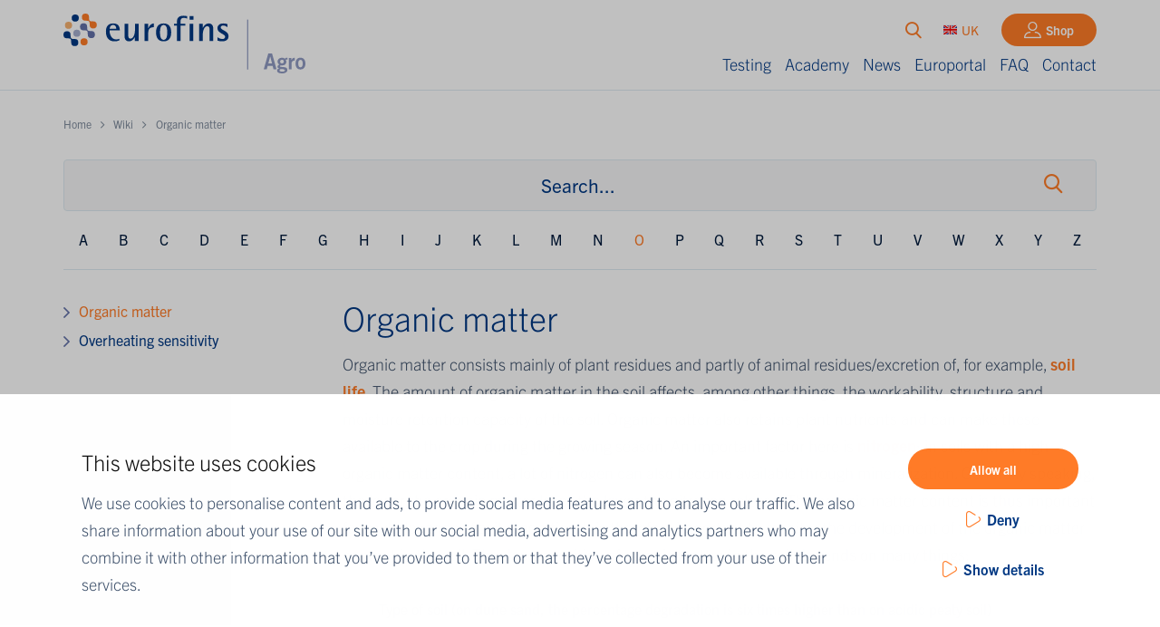

--- FILE ---
content_type: text/html; charset=UTF-8
request_url: https://www.eurofins-agro.com/en-gb/organic-matter?category=p
body_size: 7211
content:
<!DOCTYPE html>
<html lang="en-gb">
<head>
	    <title>Organic matter - Eurofins Agro</title>

    <meta charset="UTF-8">
    <meta name="viewport" content="width=device-width, initial-scale=1.0">

    <!-- Google Tag Manager --> 
<script>(function(w,d,s,l,i){w[l]=w[l]||[];w[l].push({'gtm.start': 
new Date().getTime(),event:'gtm.js'});var f=d.getElementsByTagName(s)[0], 
j=d.createElement(s),dl=l!='dataLayer'?'&l='+l:'';j.async=true;j.src= 
'https://www.googletagmanager.com/gtm.js?id='+i+dl;f.parentNode.insertBefore(j,f); 
})(window,document,'script','dataLayer','GTM-PG4V88P');</script> 
<!-- End Google Tag Manager --> 

<!-- Matomo Tag Manager -->
<script>
  var _mtm = window._mtm = window._mtm || [];
  _mtm.push({'mtm.startTime': (new Date().getTime()), 'event': 'mtm.Start'});
  (function() {
    var d=document, g=d.createElement('script'), s=d.getElementsByTagName('script')[0];
    g.async=true; g.src='https://cdn.matomo.cloud/eurofinsagro.matomo.cloud/container_MHlsx2xc.js'; s.parentNode.insertBefore(g,s);
  })();
</script>
<!-- End Matomo Tag Manager -->
    <meta name="robots" content="index,follow">
            <meta name="description" content="Organic matter">
    
    <!-- Schema.org markup for Google+ -->
<meta itemscope itemprop="name" itemtype="http://schema.org/Thing" content="Organic matter">
<meta itemscope itemprop="description" itemtype="http://schema.org/Thing" content="Organic matter">

<!-- Twitter Card data -->
<meta name="twitter:card" content="summary">
<meta name="twitter:title" content="Organic matter">
<meta name="twitter:description" content="Organic matter">

<!-- Open Graph data -->
    <meta property="fb:admins" content="162182868823683" />
<meta property="og:title" content="Organic matter" />
<meta property="og:type" content="article" />
    <meta property="og:url" content="https://www.eurofins-agro.com/en-gb/organic-matter" />
<meta property="og:description" content="Organic matter" />
    <meta property="og:site_name" content="Eurofins Agro" />

            <link rel="canonical" href="https://www.eurofins-agro.com/en-gb/organic-matter">
            
    <!-- trade-gothic-next -->
    <!-- preconnect to Adobe typekit origins -->
    <link rel="preconnect" href="https://use.typekit.net" crossorigin>
    <link rel="preconnect" href="https://p.typekit.net" crossorigin>

    <!-- We use the full link to the CSS file in the rest of the tags -->
    <link rel="preload" as="style" href="https://use.typekit.net/soa2ibd.css">

    <link rel="stylesheet" href="https://use.typekit.net/soa2ibd.css" media="print" onload="this.media='all'">

    <noscript>
      <link rel="stylesheet" href="https://use.typekit.net/soa2ibd.css">
    </noscript>
    <!-- trade-gothic-next -->

    <link rel="stylesheet" href="/templates/css/global.css?version=3082aa40" type="text/css">
    <link rel="apple-touch-icon" sizes="180x180" href="/templates/img/favicons/apple-touch-icon.png">
    <link rel="icon" type="image/png" sizes="32x32" href="/templates/img/favicons/favicon-32x32.png">
    <link rel="icon" type="image/png" sizes="16x16" href="/templates/img/favicons/favicon-16x16.png">
    <link rel="manifest" href="/templates/img/favicons/site.webmanifest">
    <link rel="mask-icon" href="/templates/img/favicons/safari-pinned-tab.svg" color="#ff7b27">
    <meta name="msapplication-TileColor" content="#da532c">
    <meta name="theme-color" content="#ffffff">
    </head>

<body>
	<!-- Google Tag Manager (noscript) --> 
<noscript><iframe src=https://www.googletagmanager.com/ns.html?id=GTM-WF8HTCRJ 
height="0" width="0" style="display:none;visibility:hidden"></iframe></noscript> 
<!-- End Google Tag Manager (noscript) --> 	
	<header id="top">
		<div class="inner">
			<div class="mobile-triggers">
									<a href="/en-gb/" class="logo">
                                                    <img src="/templates/img/eurofins_agro.svg" alt="Eurofins Agro">
                        					</a>
				
				<div class="triggers">
					<label for="page-search-mobile" class="trigger-search"></label>
											<a href="https://www.eurofins-agro.com/en-gb/shop" class="portal-link-mobile" target="_blank"></a>
					
					<div id="trigger-menu-main">
						<button class="bars-cont" type="button">
							<span class="icon-bar"></span>
						</button>
					</div>
				</div>
			</div>
			<div class="menu-cont">
				<div class="main-nav-wrap">
					<div class="page-actions" id="search-box">
													<form action="/en-gb/search" class="search-suggestions-cont">
    <div class="search-suggestions">
        <div class="form-field">
            <input type="search" id="page-search" name="q" class="search-field" data-results-container="results" placeholder="Search&hellip;">
            <button type="reset" class="btn-reset">cancel</button>
        </div>
        <div class="results" id="results">
            <div class="results-box">
            </div>
            <div class="submit-cont">
                <button type="submit" class="btn">See all search results</button>
            </div>
        </div>
    </div>
</form>												<label for="page-search" class="trigger-search el-action"></label>
						<button class="el-action lang-switcher-btn trigger-modal-overlay" data-modal-overlay="language-switcher">
															<img class="lang-flag" loading="lazy" src="/templates/img/icons/flags/s/GB-UKM.svg">
														UK
						</button>
                        
																			<a href="https://www.eurofins-agro.com/en-gb/shop" class="btn portal-link" target="_blank">Shop</a>
											</div>
					<nav id="menu-main">
                        <ul class="nav">
                                    <li class="el">
                        <a href="/en-gb/testing"                         title="Testing">
                            Testing
                        </a>
                    </li>
                                    <li class="el">
                        <a href="/en-gb/academy"                         title="Academy">
                            Academy
                        </a>
                    </li>
                                    <li class="el">
                        <a href="/en-gb/news"                         title="News">
                            News
                        </a>
                    </li>
                                    <li class="el">
                        <a href="/en-gb/europortal"                         title="Europortal">
                            Europortal
                        </a>
                    </li>
                                    <li class="el">
                        <a href="/en-gb/faq"                         title="FAQ">
                            FAQ
                        </a>
                    </li>
                                    <li class="el">
                        <a href="/en-gb/contact"                         title="Contact">
                            Contact
                        </a>
                    </li>
                            </ul>
            </nav>				</div>
				<div class="mobile-search">
											<form action="/en-gb/search" class="search-suggestions-cont">
    <div class="search-suggestions">
        <div class="form-field">
            <input type="search" id="page-search-mobile" name="q" class="search-field" data-results-container="results-mobile" placeholder="Search&hellip;">
            <button type="reset" class="btn-reset">cancel</button>
        </div>
        <div class="results" id="results-mobile">
            <div class="results-box">
            </div>
            <div class="submit-cont" id="submit-cont-mobile">
                <button type="submit" class="btn">See all search results</button>
            </div>
        </div>
    </div>
</form>									</div>
				<div class="bg-overlay"></div>
			</div>
            		</div>
	</header>
	<div class="modal-overlay state-language-switcher" data-modal-overlay="language-switcher">
    <div class="outer">
        <div class="inner">
            <div class="content-wrapper">
                <a href="#" class="logo">
                    <img src="/templates/img/eurofins_agro.svg" alt="Logo">
                </a>
                <h2 class="title">choose your country</h2>
                <div class="language-switcher">
                    <button type="button" class="trigger-dropdown-toggle">
                        <span class="label">Search…</span>
                    </button>
                    <ul class="languages-dropdown">
                                            <li class="lang ">
                                                            <a href="/en" id="en">
                                                                                        <span class="lang-flag i i-earth"></span>
                                                        <span>GLOBAL</span>
                            </a>
                        </li>
                                            <li class="lang ">
                                                            <a href="/de-at" id="de-at">
                                                                                        <img class="lang-flag" loading="lazy" src="/templates/img/icons/flags/s/AT.svg">
                                                        <span>AT</span>
                            </a>
                        </li>
                                            <li class="lang ">
                                                            <a href="/nl-be" id="nl-be">
                                                                                        <img class="lang-flag" loading="lazy" src="/templates/img/icons/flags/s/BE.svg">
                                                        <span>BE</span>
                            </a>
                        </li>
                                            <li class="lang ">
                                                            <a href="/bg-bg" id="bg-bg">
                                                                                        <img class="lang-flag" loading="lazy" src="/templates/img/icons/flags/s/BG.svg">
                                                        <span>BG</span>
                            </a>
                        </li>
                                            <li class="lang ">
                                                            <a href="/de-ch" id="de-ch">
                                                                                        <img class="lang-flag" loading="lazy" src="/templates/img/icons/flags/s/CH.svg">
                                                        <span>CH-DE</span>
                            </a>
                        </li>
                                            <li class="lang ">
                                                            <a href="https://www.eurofins-agro.com/en/dealers/suzhou-china" id="CN">
                                                                                        <img class="lang-flag" loading="lazy" src="/templates/img/icons/flags/s/CN.svg">
                                                        <span>CN</span>
                            </a>
                        </li>
                                            <li class="lang ">
                                                            <a href="/cz-cz" id="cz-cz">
                                                                                        <img class="lang-flag" loading="lazy" src="/templates/img/icons/flags/s/CZ.svg">
                                                        <span>CZ</span>
                            </a>
                        </li>
                                            <li class="lang ">
                                                            <a href="/de-de" id="de-de">
                                                                                        <img class="lang-flag" loading="lazy" src="/templates/img/icons/flags/s/DE.svg">
                                                        <span>DE</span>
                            </a>
                        </li>
                                            <li class="lang ">
                                                            <a href="/da-dk" id="da-dk">
                                                                                        <img class="lang-flag" loading="lazy" src="/templates/img/icons/flags/s/DK.svg">
                                                        <span>DK</span>
                            </a>
                        </li>
                                            <li class="lang ">
                                                            <a href="/et-ee" id="et-ee">
                                                                                        <img class="lang-flag" loading="lazy" src="/templates/img/icons/flags/s/EE.svg">
                                                        <span>EE</span>
                            </a>
                        </li>
                                            <li class="lang ">
                                                            <a href="/es" id="es">
                                                                                        <img class="lang-flag" loading="lazy" src="/templates/img/icons/flags/s/ES.svg">
                                                        <span>ES</span>
                            </a>
                        </li>
                                            <li class="lang ">
                                                            <a href="/fi" id="fi">
                                                                                        <img class="lang-flag" loading="lazy" src="/templates/img/icons/flags/s/FI.svg">
                                                        <span>FI</span>
                            </a>
                        </li>
                                            <li class="lang ">
                                                            <a href="/FR" id="FR">
                                                                                        <img class="lang-flag" loading="lazy" src="/templates/img/icons/flags/s/FR.svg">
                                                        <span>FR</span>
                            </a>
                        </li>
                                            <li class="lang ">
                                                            <a href="/hu" id="hu">
                                                                                        <img class="lang-flag" loading="lazy" src="/templates/img/icons/flags/s/HU.svg">
                                                        <span>HU</span>
                            </a>
                        </li>
                                            <li class="lang ">
                                                            <a href="/ga-ie" id="ga-ie">
                                                                                        <img class="lang-flag" loading="lazy" src="/templates/img/icons/flags/s/IE.svg">
                                                        <span>IE</span>
                            </a>
                        </li>
                                            <li class="lang ">
                                                            <a href="/lt-lt" id="lt-lt">
                                                                                        <img class="lang-flag" loading="lazy" src="/templates/img/icons/flags/s/LT.svg">
                                                        <span>LT</span>
                            </a>
                        </li>
                                            <li class="lang ">
                                                            <a href="/lv-lv" id="lv-lv">
                                                                                        <img class="lang-flag" loading="lazy" src="/templates/img/icons/flags/s/LV.svg">
                                                        <span>LV</span>
                            </a>
                        </li>
                                            <li class="lang ">
                                                            <a href="/nl-nl" id="nl-nl">
                                                                                        <img class="lang-flag" loading="lazy" src="/templates/img/icons/flags/s/NL.svg">
                                                        <span>NL</span>
                            </a>
                        </li>
                                            <li class="lang ">
                                                            <a href="/no" id="no">
                                                                                        <img class="lang-flag" loading="lazy" src="/templates/img/icons/flags/s/NO.svg">
                                                        <span>NO</span>
                            </a>
                        </li>
                                            <li class="lang ">
                                                            <a href="/pl-pl" id="pl-pl">
                                                                                        <img class="lang-flag" loading="lazy" src="/templates/img/icons/flags/s/PL.svg">
                                                        <span>PL</span>
                            </a>
                        </li>
                                            <li class="lang ">
                                                            <a href="https://www.eurofins-agro.com/en/dealers/carnaxide-portugal" id="PT">
                                                                                        <img class="lang-flag" loading="lazy" src="/templates/img/icons/flags/s/PT.svg">
                                                        <span>PT</span>
                            </a>
                        </li>
                                            <li class="lang ">
                                                            <a href="/ro" id="ro">
                                                                                        <img class="lang-flag" loading="lazy" src="/templates/img/icons/flags/s/RO.svg">
                                                        <span>RO</span>
                            </a>
                        </li>
                                            <li class="lang ">
                                                            <a href="/se" id="se">
                                                                                        <img class="lang-flag" loading="lazy" src="/templates/img/icons/flags/s/SE.svg">
                                                        <span>SE</span>
                            </a>
                        </li>
                                            <li class="lang ">
                                                            <a href="/sk-sk" id="sk-sk">
                                                                                        <img class="lang-flag" loading="lazy" src="/templates/img/icons/flags/s/SK.svg">
                                                        <span>SK</span>
                            </a>
                        </li>
                                            <li class="lang ">
                                                            <a href="https://www.eurofins-agro.com/en/dealers/izmir-turkey" id="TR">
                                                                                        <img class="lang-flag" loading="lazy" src="/templates/img/icons/flags/s/TR.svg">
                                                        <span>TR</span>
                            </a>
                        </li>
                                            <li class="lang state-current">
                                                            <a href="/en-gb" id="en-gb">
                                                                                        <img class="lang-flag" loading="lazy" src="/templates/img/icons/flags/s/GB-UKM.svg">
                                                        <span>UK</span>
                            </a>
                        </li>
                                            <li class="lang ">
                                                            <a href="https://www.eurofins-agro.com/en/dealers/ho-chi-minh-city-vietnam" id="VN">
                                                                                        <img class="lang-flag" loading="lazy" src="/templates/img/icons/flags/s/VN.svg">
                                                        <span>VN</span>
                            </a>
                        </li>
                                            <li class="lang ">
                                                            <a href="https://www.eurofins-agro.com/en/south-africa" id="za">
                                                                                        <img class="lang-flag" loading="lazy" src="/templates/img/icons/flags/s/ZA.svg">
                                                        <span>ZA</span>
                            </a>
                        </li>
                                        </ul>
                </div>
            </div>
            <button class="trigger-close-overlay"></button>
        </div>
    </div>
    <div class="backdrop"></div>
</div><div class="breadcrumbs-section">
    <div class="inner-wrap">
        <ol class="breadcrumbs">	
 	<li itemprop="itemListElement" itemscope itemtype="http://schema.org/ListItem">
        <a itemtype="http://schema.org/Thing" itemprop="item" href="/en-gb">
            <span itemprop="name">Home</span>
        </a>
        <meta itemprop="position" content="1" />
    </li>
						<li itemprop="itemListElement" itemscope itemtype="http://schema.org/ListItem">
				<a href="/en-gb/wiki" itemtype="http://schema.org/Thing" itemprop="item">
					<span itemprop="name">Wiki</span>
				</a>
				<meta itemprop="position" content="2" />
			</li>
								<li itemprop="itemListElement" itemscope itemtype="http://schema.org/ListItem">
				<a href="/en-gb/organic-matter" itemtype="http://schema.org/Thing" itemprop="item">
					<span itemprop="name">Organic matter</span>
				</a>
				<meta itemprop="position" content="3" />
			</li>
			</ol>
    </div>
</div>

<div class="wiki-actions">
	<div class="inner-wrap">
		<div class="search-block">
			<form action="/en-gb/wiki" method="get" class="not_ajax search-wrap-container">
    <input type="search" name="q" placeholder="Search..." value="" minlength="2" class="search-bar state-result" required>
    <button type="submit" class="btn  el-action"></button>
</form>		</div>
		<nav class="alphabet">
            <ul class="list">
            <li class="el">
                        <a href="/en-gb/wiki?category=a" class="link">A</a>
                                        <div class="sub-menu">
                                                                        <a href="/en-gb/acetid-acid" class="sub-link">Acetid Acid</a>
                                                                                                <a href="/en-gb/adf" class="sub-link">Acid Detergent Fiber (ADF)</a>
                                                                                                <a href="/en-gb/adl" class="sub-link">Acid Detergent Lignin (ADL)</a>
                                                                                                <a href="/en-gb/actinomycetes" class="sub-link">Actinomycetes </a>
                                                                                                <a href="/en-gb/agrobacterium" class="sub-link">Agrobacterium</a>
                                                                                                <a href="/en-gb/am" class="sub-link">Arbuscular mycorrhiza</a>
                                                                                </div>
                    </li>
            <li class="el">
                        <a href="/en-gb/wiki?category=b" class="link">B</a>
                                        <div class="sub-menu">
                                                                        <a href="/en-gb/bacteria" class="sub-link">Bacteria (plant pathogen)</a>
                                                                                                <a href="/en-gb/bacteria-soil" class="sub-link">Bacteria (soil life)</a>
                                                                                                <a href="/en-gb/butyric-acid-and-butyric-acid-bacteria" class="sub-link">Butyric acid and butyric acid bacteria</a>
                                                                                </div>
                    </li>
            <li class="el">
                        <a href="/en-gb/wiki?category=c" class="link">C</a>
                                        <div class="sub-menu">
                                                                        <a href="/en-gb/c-n-ratio" class="sub-link">C/N ratio</a>
                                                                                                <a href="/en-gb/calcium" class="sub-link">Calcium (Ca)</a>
                                                                                                <a href="/en-gb/cec" class="sub-link">CEC</a>
                                                                                                <a href="/en-gb/cell-wall" class="sub-link">Cell wall</a>
                                                                                                <a href="/en-gb/chlorine" class="sub-link">Chlorine (Cl)</a>
                                                                                                <a href="/en-gb/cobalt" class="sub-link">Cobalt (Co)</a>
                                                                                                <a href="/en-gb/conservation-index" class="sub-link">Conservation Index</a>
                                                                                                <a href="/en-gb/copper" class="sub-link">Copper (Cu)</a>
                                                                                                <a href="/en-gb/crude-ash" class="sub-link">Crude ash</a>
                                                                                                                                            <a href="/en-gb/organic-matter?category=c" class="sub-link last">Everything with a C</a>
                                    </div>
                    </li>
            <li class="el">
                        <a href="/en-gb/wiki?category=d" class="link">D</a>
                                        <div class="sub-menu">
                                                                        <a href="/en-gb/dcad" class="sub-link">Dietary Cation-Anion Difference (DCAD)</a>
                                                                                                <a href="/en-gb/digestibility-coefficient-of-organic-matter" class="sub-link">Digestibility Coefficient of Organic Matter (%)</a>
                                                                                                <a href="/en-gb/digestible-crude-protein-horse" class="sub-link">Digestible Crude Protein Horse</a>
                                                                                                <a href="/en-gb/dom" class="sub-link">Digestible Organic Matter (DOM)</a>
                                                                                                <a href="/en-gb/dm" class="sub-link">Dry matter (DM)</a>
                                                                                </div>
                    </li>
            <li class="el">
                        <a href="/en-gb/wiki?category=e" class="link">E</a>
                                        <div class="sub-menu">
                                                                        <a href="/en-gb/effective-organic-matter" class="sub-link">Effective organic matter</a>
                                                                                                <a href="/en-gb/endogenous-protein" class="sub-link">Endogenous protein</a>
                                                                                                <a href="/en-gb/energy-value-horse" class="sub-link">Energy Value Horse</a>
                                                                                </div>
                    </li>
            <li class="el">
                        <a href="/en-gb/wiki?category=f" class="link">F</a>
                                        <div class="sub-menu">
                                                                        <a href="/en-gb/feed-energy---dutch-system" class="sub-link">Feed energy - Dutch system</a>
                                                                                                <a href="/en-gb/fermentable-protein" class="sub-link">Fermentable protein</a>
                                                                                                <a href="/en-gb/fructan" class="sub-link">Fructan</a>
                                                                                                <a href="/en-gb/fungi" class="sub-link">Fungi (plant pathogen)</a>
                                                                                                <a href="/en-gb/fungi-soil" class="sub-link">Fungi (soil life)</a>
                                                                                </div>
                    </li>
            <li class="el">
                        <a href="/en-gb/wiki?category=g" class="link">G</a>
                                        <div class="sub-menu">
                                                                        <a href="/en-gb/gram-gram" class="sub-link">Gram-/+</a>
                                                                                                <a href="/en-gb/granules" class="sub-link">Granules </a>
                                                                                </div>
                    </li>
            <li class="el">
                        <a href="/en-gb/wiki?category=h" class="link">H</a>
                                        <div class="sub-menu">
                                                                        <a href="/en-gb/host-plant" class="sub-link">Host plant</a>
                                                                                </div>
                    </li>
            <li class="el">
                        <a href="/en-gb/wiki?category=i" class="link">I</a>
                                        <div class="sub-menu">
                                                                        <a href="/en-gb/intestinal-digestible-bypass-protein" class="sub-link">Intestinal digestible bypass protein</a>
                                                                                                <a href="/en-gb/mfp" class="sub-link">Intestinal Digestible Metabolic Fecal Protein (MFP)</a>
                                                                                                <a href="/en-gb/mcp" class="sub-link">Intestinal Digestible Microbial Protein (MCP)</a>
                                                                                                <a href="/en-gb/intestinal-digestible-protein" class="sub-link">Intestinal Digestible Protein  </a>
                                                                                                <a href="/en-gb/intestine-digestible-amino-acids" class="sub-link">Intestine digestible amino acids</a>
                                                                                                <a href="/en-gb/iron" class="sub-link">Iron (Fe)</a>
                                                                                </div>
                    </li>
            <li class="el">
                        <a href="/en-gb/wiki?category=j" class="link">J</a>
                                </li>
            <li class="el">
                        <a href="/en-gb/wiki?category=k" class="link">K</a>
                                </li>
            <li class="el">
                        <a href="/en-gb/wiki?category=l" class="link">L</a>
                                        <div class="sub-menu">
                                                                        <a href="/en-gb/lactic-acid" class="sub-link">Lactic acid</a>
                                                                                                <a href="/en-gb/lysine" class="sub-link">Lysine</a>
                                                                                </div>
                    </li>
            <li class="el">
                        <a href="/en-gb/wiki?category=m" class="link">M</a>
                                        <div class="sub-menu">
                                                                        <a href="/en-gb/magnesium" class="sub-link">Magnesium (Mg)</a>
                                                                                                <a href="/en-gb/methionine" class="sub-link">Methionine</a>
                                                                                                <a href="/en-gb/microbial-proteins" class="sub-link">Microbial proteins</a>
                                                                                                <a href="/en-gb/molybdenum" class="sub-link">Molybdenum </a>
                                                                                                <a href="/en-gb/mycorhizza" class="sub-link">Mycorhizza</a>
                                                                                </div>
                    </li>
            <li class="el">
                        <a href="/en-gb/wiki?category=n" class="link">N</a>
                                        <div class="sub-menu">
                                                                        <a href="/en-gb/n-delivery-capacity" class="sub-link">N-delivery capacity</a>
                                                                                                <a href="/en-gb/ndf-digestibility" class="sub-link">NDF digestibility %</a>
                                                                                                <a href="/en-gb/ndf" class="sub-link">Neutral detergent fibre (NDF)</a>
                                                                                                <a href="/en-gb/nh3-fraction" class="sub-link">NH3 fraction (%)/Ammonia</a>
                                                                                                <a href="/en-gb/nh4" class="sub-link">NH4+ (ammonium)</a>
                                                                                                <a href="/en-gb/nirs" class="sub-link">NIRS</a>
                                                                                                <a href="/en-gb/nitrate" class="sub-link">Nitrate (NO3-)</a>
                                                                                                <a href="/en-gb/nitrogen" class="sub-link">Nitrogen (N)</a>
                                                                                                <a href="/en-gb/nmin" class="sub-link">Nmin</a>
                                                                                </div>
                    </li>
            <li class="el">
                        <a href="/en-gb/wiki?category=o" class="link state-active">O</a>
                                        <div class="sub-menu">
                                                                        <a href="/en-gb/organic-matter" class="sub-link">Organic matter</a>
                                                                                                <a href="/en-gb/overheating" class="sub-link">Overheating sensitivity</a>
                                                                                </div>
                    </li>
            <li class="el">
                        <a href="/en-gb/wiki?category=p" class="link">P</a>
                                        <div class="sub-menu">
                                                                        <a href="/en-gb/p-al" class="sub-link">P-Al</a>
                                                                                                <a href="/en-gb/p-buffering" class="sub-link">P-buffering</a>
                                                                                                <a href="/en-gb/p-cacl2" class="sub-link">P-CaCl2 or P-PAE </a>
                                                                                                <a href="/en-gb/p-pae" class="sub-link">P-PAE</a>
                                                                                                <a href="/en-gb/phosphate" class="sub-link">Phosphate (P2O5)</a>
                                                                                                <a href="/en-gb/phosphorus" class="sub-link">Phosphorus (P)</a>
                                                                                                <a href="/en-gb/phosphorus-vs-phosphate" class="sub-link">Phosphorus (P) versus phosphate (P2O5)</a>
                                                                                                <a href="/en-gb/plate-count" class="sub-link">Plate count</a>
                                                                                                <a href="/en-gb/potassium1" class="sub-link">Potassium (K)</a>
                                                                                                                                            <a href="/en-gb/organic-matter?category=p" class="sub-link last">Everything with a P</a>
                                    </div>
                    </li>
            <li class="el">
                        <a href="/en-gb/wiki?category=q" class="link">Q</a>
                                </li>
            <li class="el">
                        <a href="/en-gb/wiki?category=r" class="link">R</a>
                                        <div class="sub-menu">
                                                                        <a href="/en-gb/relative-susceptibility" class="sub-link">Relative susceptibility</a>
                                                                                                <a href="/en-gb/root-lesion-nematodes" class="sub-link">Root lesion nematodes</a>
                                                                                                <a href="/en-gb/root-knot-nematodes" class="sub-link">Root-knot nematodes</a>
                                                                                                <a href="/en-gb/rdp" class="sub-link">Rumen degradable protein</a>
                                                                                                <a href="/en-gb/rdp-balance" class="sub-link">Rumen Degradable Protein (RDP) balance </a>
                                                                                                <a href="/en-gb/rdp-2hrs" class="sub-link">Rumen Degradable Protein 2hrs</a>
                                                                                                <a href="/en-gb/rumen-fermentable-organic-matter" class="sub-link">Rumen Fermentable Organic Matter</a>
                                                                                                <a href="/en-gb/rumen-fermentable-organic-matter-2h" class="sub-link">Rumen Fermentable Organic Matter 2h</a>
                                                                                                <a href="/en-gb/rup" class="sub-link">Rumen Undegradable Protein </a>
                                                                                </div>
                    </li>
            <li class="el">
                        <a href="/en-gb/wiki?category=s" class="link">S</a>
                                        <div class="sub-menu">
                                                                        <a href="/en-gb/s-index" class="sub-link">S-index (sulphur)</a>
                                                                                                <a href="/en-gb/saturation-value" class="sub-link">Saturation value</a>
                                                                                                <a href="/en-gb/selenium" class="sub-link">Selenium (Se)</a>
                                                                                                <a href="/en-gb/shannon-index" class="sub-link">Shannon index</a>
                                                                                                <a href="/en-gb/silicon" class="sub-link">Silicon (Si)</a>
                                                                                                <a href="/en-gb/slaking" class="sub-link">Slaking</a>
                                                                                                <a href="/en-gb/sodium" class="sub-link">Sodium (Na)</a>
                                                                                                <a href="/en-gb/soluble-crude-protein" class="sub-link">Soluble crude protein</a>
                                                                                                <a href="/en-gb/soluble-crude-protein-percentage" class="sub-link">Soluble crude protein %</a>
                                                                                                                                            <a href="/en-gb/organic-matter?category=s" class="sub-link last">Everything with a S</a>
                                    </div>
                    </li>
            <li class="el">
                        <a href="/en-gb/wiki?category=t" class="link">T</a>
                                        <div class="sub-menu">
                                                                        <a href="/en-gb/t-sum" class="sub-link">Temperature sum (T-sum)</a>
                                                                                                <a href="/en-gb/texture-classes" class="sub-link">Texture classes</a>
                                                                                                <a href="/en-gb/tolerance" class="sub-link">Tolerance</a>
                                                                                </div>
                    </li>
            <li class="el">
                        <a href="/en-gb/wiki?category=u" class="link">U</a>
                                </li>
            <li class="el">
                        <a href="/en-gb/wiki?category=v" class="link">V</a>
                                        <div class="sub-menu">
                                                                        <a href="/en-gb/virus" class="sub-link">Virus</a>
                                                                                </div>
                    </li>
            <li class="el">
                        <a href="/en-gb/wiki?category=w" class="link">W</a>
                                </li>
            <li class="el">
                        <a href="/en-gb/wiki?category=x" class="link">X</a>
                                </li>
            <li class="el">
                        <a href="/en-gb/wiki?category=y" class="link">Y</a>
                                </li>
            <li class="el">
                        <a href="/en-gb/wiki?category=z" class="link">Z</a>
                                </li>
    </ul>		</nav>
	</div>
</div>

<div class="primary-section state-odd">
    <div class="main-content">
        <h1 class="block-title">Organic matter</h1>
        <div class="answer-box">
            <p>Organic matter consists mainly of plant residues and partly of animal residues/excretion of, for example, <a href="https://www.eurofins-agro.com/en/soil" target="_blank">soil life</a>. The amount of organic matter in the soil affects, among other things, the workability, structure and moisture retention capacity of the soil. Organic matter also retains plant nutrients and can make these available to the crop during the growing season. An important factor here is <a href="https://www.eurofins-agro.com/en/nitrogen" target="_blank">nitrogen</a>; in soils with a high organic matter content, a lot of nitrogen can also become available through mineralization. Generally speaking, the lower the organic matter level, the lower the nitrogen release. The organic matter content is thus important for a whole range of soil properties. It is therefore important to monitor the development of the organic matter content in the soil. The decomposition of organic matter in the soil depends on many things:</p>

<ul>
	<li>Type of soil (on dune sand, the percentage degradation is six times higher than on acidic peaty soil)</li>
	<li>Moisture balance of the soil (if drainage is poor, less decomposition occurs)</li>
	<li>High manure application in the past (young organic matter breaks down quickly).</li>
</ul>

<p>In terms of advice, organic matter plays a role in liming and calculating the K number.</p>

<h2>Why do we measure organic matter quality?</h2>

<div style="position:relative;padding-bottom:56.25%;padding-top:30px;height:0;overflow:hidden;"><iframe allowfullscreen="" frameborder="0" height="720" src="//www.youtube-nocookie.com/embed/gnK2GkHf5Ek" style="position: absolute;top: 0;left: 0;width: 100%;height: 100%;" width="1280"></iframe></div>

<p>&nbsp;</p>

<p><a class="btn btn state-secondary" href="https://www.eurofins-agro.com/en/fertilization-manager" target="_blank" title="Fertilization Manager">Fertilization Manager</a></p>

        </div>
    </div>
    <div class="sidebar">
        <div class="wiki-sub-nav">
	<div class="inner-wrap">
		<ul class="list">
                            <li class="el state-active"><a href="/en-gb/organic-matter" class="link i-arrow_right">Organic matter</a></li>
                            <li class="el "><a href="/en-gb/overheating" class="link i-arrow_right">Overheating sensitivity</a></li>
            		</ul>
	</div>
</div>    </div>
</div>	<footer id="bottom">
	<div id="pre-bottom">
		<div class="inner">
			<div class="col logo-col">
									<a href="/en-gb" class="logo-wrap">
						<img src="/templates/img/footer.svg" alt="Eurofins Agro">
					</a>
							</div>
										<div class="col">
					<h2 class="section-title">Go to</h2>
					<ul>
													<li>
								<a href="/en-gb/europortal" title="Europortal"><span>Europortal</span></a>
							</li>
													<li>
								<a href="/en-gb/shop" title="Shop"><span>Shop</span></a>
							</li>
													<li>
								<a href="https://www.eurofins-agro.com/en-gb/scientific-publications" title=""><span>Scientific Publications</span></a>
							</li>
											</ul>
				</div>
													<div class="col">
					<h2 class="section-title">About Eurofins Agro</h2>
					<ul>
													<li>
								<a href="/en-gb/about-eurofins-agro" title="About Eurofins Agro"><span>About Eurofins Agro</span></a>
							</li>
													<li>
								<a href="/en-gb/about-eurofins-agro/accreditation" title="Accreditation"><span>Accreditation</span></a>
							</li>
													<li>
								<a href="/en-gb/privacy-statement-en" title="Privacy Statement"><span>Privacy Statement</span></a>
							</li>
													<li>
								<a href="/en-gb/cookies" title="Cookies"><span>Cookies</span></a>
							</li>
													<li>
								<a href="/en-gb/about-eurofins-agro/disclaimer" title="Disclaimer"><span>Disclaimer</span></a>
							</li>
													<li>
								<a href="/en-gb/terms-conditions" title="Terms &amp; Conditions"><span>Terms &amp; Conditions</span></a>
							</li>
											</ul>
				</div>
										<div class="col">
					<h2 class="section-title">More Eurofins</h2>
					<ul>
													<li>
								<a href="https://www.eurofins.co.uk/" title="Eurofins UK" target="_blank"><span>Eurofins UK</span></a>
							</li>
													<li>
								<a href="https://www.eurofins.com/about-us" title="Eurofins Scientific" target="_blank"><span>Eurofins Scientific</span></a>
							</li>
													<li>
								<a href="https://www.eurofins.com/contact-us/group-directory-pdf/" title="Eurofins Scientific public group directory" target="_blank"><span>Eurofins Scientific public group directory</span></a>
							</li>
													<li>
								<a href="https://www.eurofins.com/contact-us/worldwide-interactive-map" title="Eurofins Worldwide map" target="_blank"><span>Eurofins Worldwide map</span></a>
							</li>
													<li>
								<a href="https://careers.eurofins.com/uk" title="Eurofins Careers" target="_blank"><span>Eurofins Careers</span></a>
							</li>
						
											</ul>
				</div>
					</div>
	</div>
	<div id="post-bottom" class="state-sub">
		<div class="inner">
			<div class="col">
				        		<div class="social-links">
					<p class="items">
																																																											</p>
				</div>
							</div>
						<div class="col">
							</div>
			<div class="col">
        		<p id="credits">
 				    <a href="https://www.steets.nl/?utm_source=eurofins-agro.com&utm_medium=referral&utm_campaign=footer-logo-steets" title="Strategie. Creatie. Code."><img src="https://static.steets.nl/steets/footer/steets-logo-zwart.svg" alt=""></a>
				</p>
			</div>
		</div>
	</div>
</footer>

    <script type="text/javascript" src="/cache/Locale/en-gb.js?version=3082aa40"></script>
			<script type="text/javascript">var jsdata = {"language":{"current_language":"en-gb"},"site":{"current_site":1},"default":{"recaptcha_key":"6LdeKsYZAAAAAM1ZY-87_Xp1nXcuPouI-whuYqgV","version_string":"?version=3082aa40"}};</script>
	    		<script type="text/javascript" src="/templates/js/minified.js?version=3082aa40"></script>
		<script async type="text/javascript" src="/templates/js/minified-async.js?version=3082aa40"></script>
    	
	</body>

</html>

--- FILE ---
content_type: text/html; charset=utf-8
request_url: https://www.youtube-nocookie.com/embed/gnK2GkHf5Ek
body_size: 46088
content:
<!DOCTYPE html><html lang="en" dir="ltr" data-cast-api-enabled="true"><head><meta name="viewport" content="width=device-width, initial-scale=1"><script nonce="acE0tMF6AMAF6r6WHdFbXA">if ('undefined' == typeof Symbol || 'undefined' == typeof Symbol.iterator) {delete Array.prototype.entries;}</script><style name="www-roboto" nonce="H2CyzwqSFO9TMn4_Hlu9ww">@font-face{font-family:'Roboto';font-style:normal;font-weight:400;font-stretch:100%;src:url(//fonts.gstatic.com/s/roboto/v48/KFO7CnqEu92Fr1ME7kSn66aGLdTylUAMa3GUBHMdazTgWw.woff2)format('woff2');unicode-range:U+0460-052F,U+1C80-1C8A,U+20B4,U+2DE0-2DFF,U+A640-A69F,U+FE2E-FE2F;}@font-face{font-family:'Roboto';font-style:normal;font-weight:400;font-stretch:100%;src:url(//fonts.gstatic.com/s/roboto/v48/KFO7CnqEu92Fr1ME7kSn66aGLdTylUAMa3iUBHMdazTgWw.woff2)format('woff2');unicode-range:U+0301,U+0400-045F,U+0490-0491,U+04B0-04B1,U+2116;}@font-face{font-family:'Roboto';font-style:normal;font-weight:400;font-stretch:100%;src:url(//fonts.gstatic.com/s/roboto/v48/KFO7CnqEu92Fr1ME7kSn66aGLdTylUAMa3CUBHMdazTgWw.woff2)format('woff2');unicode-range:U+1F00-1FFF;}@font-face{font-family:'Roboto';font-style:normal;font-weight:400;font-stretch:100%;src:url(//fonts.gstatic.com/s/roboto/v48/KFO7CnqEu92Fr1ME7kSn66aGLdTylUAMa3-UBHMdazTgWw.woff2)format('woff2');unicode-range:U+0370-0377,U+037A-037F,U+0384-038A,U+038C,U+038E-03A1,U+03A3-03FF;}@font-face{font-family:'Roboto';font-style:normal;font-weight:400;font-stretch:100%;src:url(//fonts.gstatic.com/s/roboto/v48/KFO7CnqEu92Fr1ME7kSn66aGLdTylUAMawCUBHMdazTgWw.woff2)format('woff2');unicode-range:U+0302-0303,U+0305,U+0307-0308,U+0310,U+0312,U+0315,U+031A,U+0326-0327,U+032C,U+032F-0330,U+0332-0333,U+0338,U+033A,U+0346,U+034D,U+0391-03A1,U+03A3-03A9,U+03B1-03C9,U+03D1,U+03D5-03D6,U+03F0-03F1,U+03F4-03F5,U+2016-2017,U+2034-2038,U+203C,U+2040,U+2043,U+2047,U+2050,U+2057,U+205F,U+2070-2071,U+2074-208E,U+2090-209C,U+20D0-20DC,U+20E1,U+20E5-20EF,U+2100-2112,U+2114-2115,U+2117-2121,U+2123-214F,U+2190,U+2192,U+2194-21AE,U+21B0-21E5,U+21F1-21F2,U+21F4-2211,U+2213-2214,U+2216-22FF,U+2308-230B,U+2310,U+2319,U+231C-2321,U+2336-237A,U+237C,U+2395,U+239B-23B7,U+23D0,U+23DC-23E1,U+2474-2475,U+25AF,U+25B3,U+25B7,U+25BD,U+25C1,U+25CA,U+25CC,U+25FB,U+266D-266F,U+27C0-27FF,U+2900-2AFF,U+2B0E-2B11,U+2B30-2B4C,U+2BFE,U+3030,U+FF5B,U+FF5D,U+1D400-1D7FF,U+1EE00-1EEFF;}@font-face{font-family:'Roboto';font-style:normal;font-weight:400;font-stretch:100%;src:url(//fonts.gstatic.com/s/roboto/v48/KFO7CnqEu92Fr1ME7kSn66aGLdTylUAMaxKUBHMdazTgWw.woff2)format('woff2');unicode-range:U+0001-000C,U+000E-001F,U+007F-009F,U+20DD-20E0,U+20E2-20E4,U+2150-218F,U+2190,U+2192,U+2194-2199,U+21AF,U+21E6-21F0,U+21F3,U+2218-2219,U+2299,U+22C4-22C6,U+2300-243F,U+2440-244A,U+2460-24FF,U+25A0-27BF,U+2800-28FF,U+2921-2922,U+2981,U+29BF,U+29EB,U+2B00-2BFF,U+4DC0-4DFF,U+FFF9-FFFB,U+10140-1018E,U+10190-1019C,U+101A0,U+101D0-101FD,U+102E0-102FB,U+10E60-10E7E,U+1D2C0-1D2D3,U+1D2E0-1D37F,U+1F000-1F0FF,U+1F100-1F1AD,U+1F1E6-1F1FF,U+1F30D-1F30F,U+1F315,U+1F31C,U+1F31E,U+1F320-1F32C,U+1F336,U+1F378,U+1F37D,U+1F382,U+1F393-1F39F,U+1F3A7-1F3A8,U+1F3AC-1F3AF,U+1F3C2,U+1F3C4-1F3C6,U+1F3CA-1F3CE,U+1F3D4-1F3E0,U+1F3ED,U+1F3F1-1F3F3,U+1F3F5-1F3F7,U+1F408,U+1F415,U+1F41F,U+1F426,U+1F43F,U+1F441-1F442,U+1F444,U+1F446-1F449,U+1F44C-1F44E,U+1F453,U+1F46A,U+1F47D,U+1F4A3,U+1F4B0,U+1F4B3,U+1F4B9,U+1F4BB,U+1F4BF,U+1F4C8-1F4CB,U+1F4D6,U+1F4DA,U+1F4DF,U+1F4E3-1F4E6,U+1F4EA-1F4ED,U+1F4F7,U+1F4F9-1F4FB,U+1F4FD-1F4FE,U+1F503,U+1F507-1F50B,U+1F50D,U+1F512-1F513,U+1F53E-1F54A,U+1F54F-1F5FA,U+1F610,U+1F650-1F67F,U+1F687,U+1F68D,U+1F691,U+1F694,U+1F698,U+1F6AD,U+1F6B2,U+1F6B9-1F6BA,U+1F6BC,U+1F6C6-1F6CF,U+1F6D3-1F6D7,U+1F6E0-1F6EA,U+1F6F0-1F6F3,U+1F6F7-1F6FC,U+1F700-1F7FF,U+1F800-1F80B,U+1F810-1F847,U+1F850-1F859,U+1F860-1F887,U+1F890-1F8AD,U+1F8B0-1F8BB,U+1F8C0-1F8C1,U+1F900-1F90B,U+1F93B,U+1F946,U+1F984,U+1F996,U+1F9E9,U+1FA00-1FA6F,U+1FA70-1FA7C,U+1FA80-1FA89,U+1FA8F-1FAC6,U+1FACE-1FADC,U+1FADF-1FAE9,U+1FAF0-1FAF8,U+1FB00-1FBFF;}@font-face{font-family:'Roboto';font-style:normal;font-weight:400;font-stretch:100%;src:url(//fonts.gstatic.com/s/roboto/v48/KFO7CnqEu92Fr1ME7kSn66aGLdTylUAMa3OUBHMdazTgWw.woff2)format('woff2');unicode-range:U+0102-0103,U+0110-0111,U+0128-0129,U+0168-0169,U+01A0-01A1,U+01AF-01B0,U+0300-0301,U+0303-0304,U+0308-0309,U+0323,U+0329,U+1EA0-1EF9,U+20AB;}@font-face{font-family:'Roboto';font-style:normal;font-weight:400;font-stretch:100%;src:url(//fonts.gstatic.com/s/roboto/v48/KFO7CnqEu92Fr1ME7kSn66aGLdTylUAMa3KUBHMdazTgWw.woff2)format('woff2');unicode-range:U+0100-02BA,U+02BD-02C5,U+02C7-02CC,U+02CE-02D7,U+02DD-02FF,U+0304,U+0308,U+0329,U+1D00-1DBF,U+1E00-1E9F,U+1EF2-1EFF,U+2020,U+20A0-20AB,U+20AD-20C0,U+2113,U+2C60-2C7F,U+A720-A7FF;}@font-face{font-family:'Roboto';font-style:normal;font-weight:400;font-stretch:100%;src:url(//fonts.gstatic.com/s/roboto/v48/KFO7CnqEu92Fr1ME7kSn66aGLdTylUAMa3yUBHMdazQ.woff2)format('woff2');unicode-range:U+0000-00FF,U+0131,U+0152-0153,U+02BB-02BC,U+02C6,U+02DA,U+02DC,U+0304,U+0308,U+0329,U+2000-206F,U+20AC,U+2122,U+2191,U+2193,U+2212,U+2215,U+FEFF,U+FFFD;}@font-face{font-family:'Roboto';font-style:normal;font-weight:500;font-stretch:100%;src:url(//fonts.gstatic.com/s/roboto/v48/KFO7CnqEu92Fr1ME7kSn66aGLdTylUAMa3GUBHMdazTgWw.woff2)format('woff2');unicode-range:U+0460-052F,U+1C80-1C8A,U+20B4,U+2DE0-2DFF,U+A640-A69F,U+FE2E-FE2F;}@font-face{font-family:'Roboto';font-style:normal;font-weight:500;font-stretch:100%;src:url(//fonts.gstatic.com/s/roboto/v48/KFO7CnqEu92Fr1ME7kSn66aGLdTylUAMa3iUBHMdazTgWw.woff2)format('woff2');unicode-range:U+0301,U+0400-045F,U+0490-0491,U+04B0-04B1,U+2116;}@font-face{font-family:'Roboto';font-style:normal;font-weight:500;font-stretch:100%;src:url(//fonts.gstatic.com/s/roboto/v48/KFO7CnqEu92Fr1ME7kSn66aGLdTylUAMa3CUBHMdazTgWw.woff2)format('woff2');unicode-range:U+1F00-1FFF;}@font-face{font-family:'Roboto';font-style:normal;font-weight:500;font-stretch:100%;src:url(//fonts.gstatic.com/s/roboto/v48/KFO7CnqEu92Fr1ME7kSn66aGLdTylUAMa3-UBHMdazTgWw.woff2)format('woff2');unicode-range:U+0370-0377,U+037A-037F,U+0384-038A,U+038C,U+038E-03A1,U+03A3-03FF;}@font-face{font-family:'Roboto';font-style:normal;font-weight:500;font-stretch:100%;src:url(//fonts.gstatic.com/s/roboto/v48/KFO7CnqEu92Fr1ME7kSn66aGLdTylUAMawCUBHMdazTgWw.woff2)format('woff2');unicode-range:U+0302-0303,U+0305,U+0307-0308,U+0310,U+0312,U+0315,U+031A,U+0326-0327,U+032C,U+032F-0330,U+0332-0333,U+0338,U+033A,U+0346,U+034D,U+0391-03A1,U+03A3-03A9,U+03B1-03C9,U+03D1,U+03D5-03D6,U+03F0-03F1,U+03F4-03F5,U+2016-2017,U+2034-2038,U+203C,U+2040,U+2043,U+2047,U+2050,U+2057,U+205F,U+2070-2071,U+2074-208E,U+2090-209C,U+20D0-20DC,U+20E1,U+20E5-20EF,U+2100-2112,U+2114-2115,U+2117-2121,U+2123-214F,U+2190,U+2192,U+2194-21AE,U+21B0-21E5,U+21F1-21F2,U+21F4-2211,U+2213-2214,U+2216-22FF,U+2308-230B,U+2310,U+2319,U+231C-2321,U+2336-237A,U+237C,U+2395,U+239B-23B7,U+23D0,U+23DC-23E1,U+2474-2475,U+25AF,U+25B3,U+25B7,U+25BD,U+25C1,U+25CA,U+25CC,U+25FB,U+266D-266F,U+27C0-27FF,U+2900-2AFF,U+2B0E-2B11,U+2B30-2B4C,U+2BFE,U+3030,U+FF5B,U+FF5D,U+1D400-1D7FF,U+1EE00-1EEFF;}@font-face{font-family:'Roboto';font-style:normal;font-weight:500;font-stretch:100%;src:url(//fonts.gstatic.com/s/roboto/v48/KFO7CnqEu92Fr1ME7kSn66aGLdTylUAMaxKUBHMdazTgWw.woff2)format('woff2');unicode-range:U+0001-000C,U+000E-001F,U+007F-009F,U+20DD-20E0,U+20E2-20E4,U+2150-218F,U+2190,U+2192,U+2194-2199,U+21AF,U+21E6-21F0,U+21F3,U+2218-2219,U+2299,U+22C4-22C6,U+2300-243F,U+2440-244A,U+2460-24FF,U+25A0-27BF,U+2800-28FF,U+2921-2922,U+2981,U+29BF,U+29EB,U+2B00-2BFF,U+4DC0-4DFF,U+FFF9-FFFB,U+10140-1018E,U+10190-1019C,U+101A0,U+101D0-101FD,U+102E0-102FB,U+10E60-10E7E,U+1D2C0-1D2D3,U+1D2E0-1D37F,U+1F000-1F0FF,U+1F100-1F1AD,U+1F1E6-1F1FF,U+1F30D-1F30F,U+1F315,U+1F31C,U+1F31E,U+1F320-1F32C,U+1F336,U+1F378,U+1F37D,U+1F382,U+1F393-1F39F,U+1F3A7-1F3A8,U+1F3AC-1F3AF,U+1F3C2,U+1F3C4-1F3C6,U+1F3CA-1F3CE,U+1F3D4-1F3E0,U+1F3ED,U+1F3F1-1F3F3,U+1F3F5-1F3F7,U+1F408,U+1F415,U+1F41F,U+1F426,U+1F43F,U+1F441-1F442,U+1F444,U+1F446-1F449,U+1F44C-1F44E,U+1F453,U+1F46A,U+1F47D,U+1F4A3,U+1F4B0,U+1F4B3,U+1F4B9,U+1F4BB,U+1F4BF,U+1F4C8-1F4CB,U+1F4D6,U+1F4DA,U+1F4DF,U+1F4E3-1F4E6,U+1F4EA-1F4ED,U+1F4F7,U+1F4F9-1F4FB,U+1F4FD-1F4FE,U+1F503,U+1F507-1F50B,U+1F50D,U+1F512-1F513,U+1F53E-1F54A,U+1F54F-1F5FA,U+1F610,U+1F650-1F67F,U+1F687,U+1F68D,U+1F691,U+1F694,U+1F698,U+1F6AD,U+1F6B2,U+1F6B9-1F6BA,U+1F6BC,U+1F6C6-1F6CF,U+1F6D3-1F6D7,U+1F6E0-1F6EA,U+1F6F0-1F6F3,U+1F6F7-1F6FC,U+1F700-1F7FF,U+1F800-1F80B,U+1F810-1F847,U+1F850-1F859,U+1F860-1F887,U+1F890-1F8AD,U+1F8B0-1F8BB,U+1F8C0-1F8C1,U+1F900-1F90B,U+1F93B,U+1F946,U+1F984,U+1F996,U+1F9E9,U+1FA00-1FA6F,U+1FA70-1FA7C,U+1FA80-1FA89,U+1FA8F-1FAC6,U+1FACE-1FADC,U+1FADF-1FAE9,U+1FAF0-1FAF8,U+1FB00-1FBFF;}@font-face{font-family:'Roboto';font-style:normal;font-weight:500;font-stretch:100%;src:url(//fonts.gstatic.com/s/roboto/v48/KFO7CnqEu92Fr1ME7kSn66aGLdTylUAMa3OUBHMdazTgWw.woff2)format('woff2');unicode-range:U+0102-0103,U+0110-0111,U+0128-0129,U+0168-0169,U+01A0-01A1,U+01AF-01B0,U+0300-0301,U+0303-0304,U+0308-0309,U+0323,U+0329,U+1EA0-1EF9,U+20AB;}@font-face{font-family:'Roboto';font-style:normal;font-weight:500;font-stretch:100%;src:url(//fonts.gstatic.com/s/roboto/v48/KFO7CnqEu92Fr1ME7kSn66aGLdTylUAMa3KUBHMdazTgWw.woff2)format('woff2');unicode-range:U+0100-02BA,U+02BD-02C5,U+02C7-02CC,U+02CE-02D7,U+02DD-02FF,U+0304,U+0308,U+0329,U+1D00-1DBF,U+1E00-1E9F,U+1EF2-1EFF,U+2020,U+20A0-20AB,U+20AD-20C0,U+2113,U+2C60-2C7F,U+A720-A7FF;}@font-face{font-family:'Roboto';font-style:normal;font-weight:500;font-stretch:100%;src:url(//fonts.gstatic.com/s/roboto/v48/KFO7CnqEu92Fr1ME7kSn66aGLdTylUAMa3yUBHMdazQ.woff2)format('woff2');unicode-range:U+0000-00FF,U+0131,U+0152-0153,U+02BB-02BC,U+02C6,U+02DA,U+02DC,U+0304,U+0308,U+0329,U+2000-206F,U+20AC,U+2122,U+2191,U+2193,U+2212,U+2215,U+FEFF,U+FFFD;}</style><script name="www-roboto" nonce="acE0tMF6AMAF6r6WHdFbXA">if (document.fonts && document.fonts.load) {document.fonts.load("400 10pt Roboto", "E"); document.fonts.load("500 10pt Roboto", "E");}</script><link rel="stylesheet" href="/s/player/c9168c90/www-player.css" name="www-player" nonce="H2CyzwqSFO9TMn4_Hlu9ww"><style nonce="H2CyzwqSFO9TMn4_Hlu9ww">html {overflow: hidden;}body {font: 12px Roboto, Arial, sans-serif; background-color: #000; color: #fff; height: 100%; width: 100%; overflow: hidden; position: absolute; margin: 0; padding: 0;}#player {width: 100%; height: 100%;}h1 {text-align: center; color: #fff;}h3 {margin-top: 6px; margin-bottom: 3px;}.player-unavailable {position: absolute; top: 0; left: 0; right: 0; bottom: 0; padding: 25px; font-size: 13px; background: url(/img/meh7.png) 50% 65% no-repeat;}.player-unavailable .message {text-align: left; margin: 0 -5px 15px; padding: 0 5px 14px; border-bottom: 1px solid #888; font-size: 19px; font-weight: normal;}.player-unavailable a {color: #167ac6; text-decoration: none;}</style><script nonce="acE0tMF6AMAF6r6WHdFbXA">var ytcsi={gt:function(n){n=(n||"")+"data_";return ytcsi[n]||(ytcsi[n]={tick:{},info:{},gel:{preLoggedGelInfos:[]}})},now:window.performance&&window.performance.timing&&window.performance.now&&window.performance.timing.navigationStart?function(){return window.performance.timing.navigationStart+window.performance.now()}:function(){return(new Date).getTime()},tick:function(l,t,n){var ticks=ytcsi.gt(n).tick;var v=t||ytcsi.now();if(ticks[l]){ticks["_"+l]=ticks["_"+l]||[ticks[l]];ticks["_"+l].push(v)}ticks[l]=
v},info:function(k,v,n){ytcsi.gt(n).info[k]=v},infoGel:function(p,n){ytcsi.gt(n).gel.preLoggedGelInfos.push(p)},setStart:function(t,n){ytcsi.tick("_start",t,n)}};
(function(w,d){function isGecko(){if(!w.navigator)return false;try{if(w.navigator.userAgentData&&w.navigator.userAgentData.brands&&w.navigator.userAgentData.brands.length){var brands=w.navigator.userAgentData.brands;var i=0;for(;i<brands.length;i++)if(brands[i]&&brands[i].brand==="Firefox")return true;return false}}catch(e){setTimeout(function(){throw e;})}if(!w.navigator.userAgent)return false;var ua=w.navigator.userAgent;return ua.indexOf("Gecko")>0&&ua.toLowerCase().indexOf("webkit")<0&&ua.indexOf("Edge")<
0&&ua.indexOf("Trident")<0&&ua.indexOf("MSIE")<0}ytcsi.setStart(w.performance?w.performance.timing.responseStart:null);var isPrerender=(d.visibilityState||d.webkitVisibilityState)=="prerender";var vName=!d.visibilityState&&d.webkitVisibilityState?"webkitvisibilitychange":"visibilitychange";if(isPrerender){var startTick=function(){ytcsi.setStart();d.removeEventListener(vName,startTick)};d.addEventListener(vName,startTick,false)}if(d.addEventListener)d.addEventListener(vName,function(){ytcsi.tick("vc")},
false);if(isGecko()){var isHidden=(d.visibilityState||d.webkitVisibilityState)=="hidden";if(isHidden)ytcsi.tick("vc")}var slt=function(el,t){setTimeout(function(){var n=ytcsi.now();el.loadTime=n;if(el.slt)el.slt()},t)};w.__ytRIL=function(el){if(!el.getAttribute("data-thumb"))if(w.requestAnimationFrame)w.requestAnimationFrame(function(){slt(el,0)});else slt(el,16)}})(window,document);
</script><script nonce="acE0tMF6AMAF6r6WHdFbXA">var ytcfg={d:function(){return window.yt&&yt.config_||ytcfg.data_||(ytcfg.data_={})},get:function(k,o){return k in ytcfg.d()?ytcfg.d()[k]:o},set:function(){var a=arguments;if(a.length>1)ytcfg.d()[a[0]]=a[1];else{var k;for(k in a[0])ytcfg.d()[k]=a[0][k]}}};
ytcfg.set({"CLIENT_CANARY_STATE":"none","DEVICE":"cbr\u003dChrome\u0026cbrand\u003dapple\u0026cbrver\u003d131.0.0.0\u0026ceng\u003dWebKit\u0026cengver\u003d537.36\u0026cos\u003dMacintosh\u0026cosver\u003d10_15_7\u0026cplatform\u003dDESKTOP","EVENT_ID":"EZ52aejdKbTflu8PmNa28A0","EXPERIMENT_FLAGS":{"ab_det_apb_b":true,"ab_det_apm":true,"ab_det_el_h":true,"ab_det_em_inj":true,"ab_l_sig_st":true,"ab_l_sig_st_e":true,"action_companion_center_align_description":true,"allow_skip_networkless":true,"always_send_and_write":true,"att_web_record_metrics":true,"attmusi":true,"c3_enable_button_impression_logging":true,"c3_watch_page_component":true,"cancel_pending_navs":true,"clean_up_manual_attribution_header":true,"config_age_report_killswitch":true,"cow_optimize_idom_compat":true,"csi_on_gel":true,"delhi_mweb_colorful_sd":true,"delhi_mweb_colorful_sd_v2":true,"deprecate_pair_servlet_enabled":true,"desktop_sparkles_light_cta_button":true,"disable_cached_masthead_data":true,"disable_child_node_auto_formatted_strings":true,"disable_log_to_visitor_layer":true,"disable_pacf_logging_for_memory_limited_tv":true,"embeds_enable_eid_enforcement_for_youtube":true,"embeds_enable_info_panel_dismissal":true,"embeds_enable_pfp_always_unbranded":true,"embeds_muted_autoplay_sound_fix":true,"embeds_serve_es6_client":true,"embeds_web_nwl_disable_nocookie":true,"embeds_web_updated_shorts_definition_fix":true,"enable_active_view_display_ad_renderer_web_home":true,"enable_ad_disclosure_banner_a11y_fix":true,"enable_client_sli_logging":true,"enable_client_streamz_web":true,"enable_client_ve_spec":true,"enable_cloud_save_error_popup_after_retry":true,"enable_dai_sdf_h5_preroll":true,"enable_datasync_id_header_in_web_vss_pings":true,"enable_default_mono_cta_migration_web_client":true,"enable_docked_chat_messages":true,"enable_drop_shadow_experiment":true,"enable_entity_store_from_dependency_injection":true,"enable_inline_muted_playback_on_web_search":true,"enable_inline_muted_playback_on_web_search_for_vdc":true,"enable_inline_muted_playback_on_web_search_for_vdcb":true,"enable_is_extended_monitoring":true,"enable_is_mini_app_page_active_bugfix":true,"enable_logging_first_user_action_after_game_ready":true,"enable_ltc_param_fetch_from_innertube":true,"enable_masthead_mweb_padding_fix":true,"enable_menu_renderer_button_in_mweb_hclr":true,"enable_mini_app_command_handler_mweb_fix":true,"enable_mini_guide_downloads_item":true,"enable_mixed_direction_formatted_strings":true,"enable_mweb_new_caption_language_picker":true,"enable_names_handles_account_switcher":true,"enable_network_request_logging_on_game_events":true,"enable_new_paid_product_placement":true,"enable_open_in_new_tab_icon_for_short_dr_for_desktop_search":true,"enable_open_yt_content":true,"enable_origin_query_parameter_bugfix":true,"enable_pause_ads_on_ytv_html5":true,"enable_payments_purchase_manager":true,"enable_pdp_icon_prefetch":true,"enable_pl_r_si_fa":true,"enable_place_pivot_url":true,"enable_pv_screen_modern_text":true,"enable_removing_navbar_title_on_hashtag_page_mweb":true,"enable_rta_manager":true,"enable_sdf_companion_h5":true,"enable_sdf_dai_h5_midroll":true,"enable_sdf_h5_endemic_mid_post_roll":true,"enable_sdf_on_h5_unplugged_vod_midroll":true,"enable_sdf_shorts_player_bytes_h5":true,"enable_sending_unwrapped_game_audio_as_serialized_metadata":true,"enable_sfv_effect_pivot_url":true,"enable_shorts_new_carousel":true,"enable_skip_ad_guidance_prompt":true,"enable_skippable_ads_for_unplugged_ad_pod":true,"enable_smearing_expansion_dai":true,"enable_time_out_messages":true,"enable_timeline_view_modern_transcript_fe":true,"enable_video_display_compact_button_group_for_desktop_search":true,"enable_web_delhi_icons":true,"enable_web_home_top_landscape_image_layout_level_click":true,"enable_web_tiered_gel":true,"enable_window_constrained_buy_flow_dialog":true,"enable_wiz_queue_effect_and_on_init_initial_runs":true,"enable_ypc_spinners":true,"enable_yt_ata_iframe_authuser":true,"export_networkless_options":true,"export_player_version_to_ytconfig":true,"fill_single_video_with_notify_to_lasr":true,"fix_ad_miniplayer_controls_rendering":true,"fix_ads_tracking_for_swf_config_deprecation_mweb":true,"h5_companion_enable_adcpn_macro_substitution_for_click_pings":true,"h5_inplayer_enable_adcpn_macro_substitution_for_click_pings":true,"h5_reset_cache_and_filter_before_update_masthead":true,"hide_channel_creation_title_for_mweb":true,"high_ccv_client_side_caching_h5":true,"html5_log_trigger_events_with_debug_data":true,"html5_ssdai_enable_media_end_cue_range":true,"il_attach_cache_limit":true,"il_use_view_model_logging_context":true,"is_browser_support_for_webcam_streaming":true,"json_condensed_response":true,"kev_adb_pg":true,"kevlar_gel_error_routing":true,"kevlar_watch_cinematics":true,"live_chat_enable_controller_extraction":true,"live_chat_enable_rta_manager":true,"log_click_with_layer_from_element_in_command_handler":true,"mdx_enable_privacy_disclosure_ui":true,"mdx_load_cast_api_bootstrap_script":true,"medium_progress_bar_modification":true,"migrate_remaining_web_ad_badges_to_innertube":true,"mobile_account_menu_refresh":true,"mweb_account_linking_noapp":true,"mweb_after_render_to_scheduler":true,"mweb_allow_modern_search_suggest_behavior":true,"mweb_animated_actions":true,"mweb_app_upsell_button_direct_to_app":true,"mweb_c3_enable_adaptive_signals":true,"mweb_c3_library_page_enable_recent_shelf":true,"mweb_c3_remove_web_navigation_endpoint_data":true,"mweb_c3_use_canonical_from_player_response":true,"mweb_cinematic_watch":true,"mweb_command_handler":true,"mweb_delay_watch_initial_data":true,"mweb_disable_searchbar_scroll":true,"mweb_enable_fine_scrubbing_for_recs":true,"mweb_enable_imp_portal":true,"mweb_enable_keto_batch_player_fullscreen":true,"mweb_enable_keto_batch_player_progress_bar":true,"mweb_enable_keto_batch_player_tooltips":true,"mweb_enable_lockup_view_model_for_ucp":true,"mweb_enable_mix_panel_title_metadata":true,"mweb_enable_more_drawer":true,"mweb_enable_optional_fullscreen_landscape_locking":true,"mweb_enable_overlay_touch_manager":true,"mweb_enable_premium_carve_out_fix":true,"mweb_enable_refresh_detection":true,"mweb_enable_search_imp":true,"mweb_enable_shorts_pivot_button":true,"mweb_enable_shorts_video_preload":true,"mweb_enable_skippables_on_jio_phone":true,"mweb_enable_two_line_title_on_shorts":true,"mweb_enable_varispeed_controller":true,"mweb_enable_watch_feed_infinite_scroll":true,"mweb_enable_wrapped_unplugged_pause_membership_dialog_renderer":true,"mweb_fix_monitor_visibility_after_render":true,"mweb_force_ios_fallback_to_native_control":true,"mweb_fp_auto_fullscreen":true,"mweb_fullscreen_controls":true,"mweb_fullscreen_controls_action_buttons":true,"mweb_fullscreen_watch_system":true,"mweb_home_reactive_shorts":true,"mweb_innertube_search_command":true,"mweb_kaios_enable_autoplay_switch_view_model":true,"mweb_lang_in_html":true,"mweb_like_button_synced_with_entities":true,"mweb_logo_use_home_page_ve":true,"mweb_native_control_in_faux_fullscreen_shared":true,"mweb_player_control_on_hover":true,"mweb_player_delhi_dtts":true,"mweb_player_settings_use_bottom_sheet":true,"mweb_player_show_previous_next_buttons_in_playlist":true,"mweb_player_skip_no_op_state_changes":true,"mweb_player_user_select_none":true,"mweb_playlist_engagement_panel":true,"mweb_progress_bar_seek_on_mouse_click":true,"mweb_pull_2_full":true,"mweb_pull_2_full_enable_touch_handlers":true,"mweb_schedule_warm_watch_response":true,"mweb_searchbox_legacy_navigation":true,"mweb_see_fewer_shorts":true,"mweb_shorts_comments_panel_id_change":true,"mweb_shorts_early_continuation":true,"mweb_show_ios_smart_banner":true,"mweb_show_sign_in_button_from_header":true,"mweb_use_server_url_on_startup":true,"mweb_watch_captions_enable_auto_translate":true,"mweb_watch_captions_set_default_size":true,"mweb_watch_stop_scheduler_on_player_response":true,"mweb_watchfeed_big_thumbnails":true,"mweb_yt_searchbox":true,"networkless_logging":true,"no_client_ve_attach_unless_shown":true,"pageid_as_header_web":true,"playback_settings_use_switch_menu":true,"player_controls_autonav_fix":true,"player_controls_skip_double_signal_update":true,"polymer_bad_build_labels":true,"polymer_verifiy_app_state":true,"qoe_send_and_write":true,"remove_chevron_from_ad_disclosure_banner_h5":true,"remove_masthead_channel_banner_on_refresh":true,"remove_slot_id_exited_trigger_for_dai_in_player_slot_expire":true,"replace_client_url_parsing_with_server_signal":true,"service_worker_enabled":true,"service_worker_push_enabled":true,"service_worker_push_home_page_prompt":true,"service_worker_push_watch_page_prompt":true,"shell_load_gcf":true,"shorten_initial_gel_batch_timeout":true,"should_use_yt_voice_endpoint_in_kaios":true,"smarter_ve_dedupping":true,"speedmaster_no_seek":true,"stop_handling_click_for_non_rendering_overlay_layout":true,"suppress_error_204_logging":true,"synced_panel_scrolling_controller":true,"use_event_time_ms_header":true,"use_fifo_for_networkless":true,"use_request_time_ms_header":true,"use_session_based_sampling":true,"use_thumbnail_overlay_time_status_renderer_for_live_badge":true,"vss_final_ping_send_and_write":true,"vss_playback_use_send_and_write":true,"web_adaptive_repeat_ase":true,"web_always_load_chat_support":true,"web_animated_like":true,"web_api_url":true,"web_attributed_string_deep_equal_bugfix":true,"web_autonav_allow_off_by_default":true,"web_button_vm_refactor_disabled":true,"web_c3_log_app_init_finish":true,"web_csi_action_sampling_enabled":true,"web_dedupe_ve_grafting":true,"web_disable_backdrop_filter":true,"web_enable_ab_rsp_cl":true,"web_enable_course_icon_update":true,"web_enable_error_204":true,"web_fix_segmented_like_dislike_undefined":true,"web_gcf_hashes_innertube":true,"web_gel_timeout_cap":true,"web_metadata_carousel_elref_bugfix":true,"web_parent_target_for_sheets":true,"web_persist_server_autonav_state_on_client":true,"web_playback_associated_log_ctt":true,"web_playback_associated_ve":true,"web_prefetch_preload_video":true,"web_progress_bar_draggable":true,"web_resizable_advertiser_banner_on_masthead_safari_fix":true,"web_shorts_just_watched_on_channel_and_pivot_study":true,"web_shorts_just_watched_overlay":true,"web_update_panel_visibility_logging_fix":true,"web_video_attribute_view_model_a11y_fix":true,"web_watch_controls_state_signals":true,"web_wiz_attributed_string":true,"webfe_mweb_watch_microdata":true,"webfe_watch_shorts_canonical_url_fix":true,"webpo_exit_on_net_err":true,"wiz_diff_overwritable":true,"woffle_used_state_report":true,"wpo_gel_strz":true,"H5_async_logging_delay_ms":30000.0,"attention_logging_scroll_throttle":500.0,"autoplay_pause_by_lact_sampling_fraction":0.0,"cinematic_watch_effect_opacity":0.4,"log_window_onerror_fraction":0.1,"speedmaster_playback_rate":2.0,"tv_pacf_logging_sample_rate":0.01,"web_attention_logging_scroll_throttle":500.0,"web_load_prediction_threshold":0.1,"web_navigation_prediction_threshold":0.1,"web_pbj_log_warning_rate":0.0,"web_system_health_fraction":0.01,"ytidb_transaction_ended_event_rate_limit":0.02,"active_time_update_interval_ms":10000,"att_init_delay":500,"autoplay_pause_by_lact_sec":0,"botguard_async_snapshot_timeout_ms":3000,"check_navigator_accuracy_timeout_ms":0,"cinematic_watch_css_filter_blur_strength":40,"cinematic_watch_fade_out_duration":500,"close_webview_delay_ms":100,"cloud_save_game_data_rate_limit_ms":3000,"compression_disable_point":10,"custom_active_view_tos_timeout_ms":3600000,"embeds_widget_poll_interval_ms":0,"gel_min_batch_size":3,"gel_queue_timeout_max_ms":60000,"get_async_timeout_ms":60000,"hide_cta_for_home_web_video_ads_animate_in_time":2,"html5_byterate_soft_cap":0,"initial_gel_batch_timeout":2000,"max_body_size_to_compress":500000,"max_prefetch_window_sec_for_livestream_optimization":10,"min_prefetch_offset_sec_for_livestream_optimization":20,"mini_app_container_iframe_src_update_delay_ms":0,"multiple_preview_news_duration_time":11000,"mweb_c3_toast_duration_ms":5000,"mweb_deep_link_fallback_timeout_ms":10000,"mweb_delay_response_received_actions":100,"mweb_fp_dpad_rate_limit_ms":0,"mweb_fp_dpad_watch_title_clamp_lines":0,"mweb_history_manager_cache_size":100,"mweb_ios_fullscreen_playback_transition_delay_ms":500,"mweb_ios_fullscreen_system_pause_epilson_ms":0,"mweb_override_response_store_expiration_ms":0,"mweb_shorts_early_continuation_trigger_threshold":4,"mweb_w2w_max_age_seconds":0,"mweb_watch_captions_default_size":2,"neon_dark_launch_gradient_count":0,"network_polling_interval":30000,"play_click_interval_ms":30000,"play_ping_interval_ms":10000,"prefetch_comments_ms_after_video":0,"send_config_hash_timer":0,"service_worker_push_logged_out_prompt_watches":-1,"service_worker_push_prompt_cap":-1,"service_worker_push_prompt_delay_microseconds":3888000000000,"slow_compressions_before_abandon_count":4,"speedmaster_cancellation_movement_dp":10,"speedmaster_touch_activation_ms":500,"web_attention_logging_throttle":500,"web_foreground_heartbeat_interval_ms":28000,"web_gel_debounce_ms":10000,"web_logging_max_batch":100,"web_max_tracing_events":50,"web_tracing_session_replay":0,"wil_icon_max_concurrent_fetches":9999,"ytidb_remake_db_retries":3,"ytidb_reopen_db_retries":3,"WebClientReleaseProcessCritical__youtube_embeds_client_version_override":"","WebClientReleaseProcessCritical__youtube_embeds_web_client_version_override":"","WebClientReleaseProcessCritical__youtube_mweb_client_version_override":"","debug_forced_internalcountrycode":"","embeds_web_synth_ch_headers_banned_urls_regex":"","enable_web_media_service":"DISABLED","il_payload_scraping":"","live_chat_unicode_emoji_json_url":"https://www.gstatic.com/youtube/img/emojis/emojis-svg-9.json","mweb_deep_link_feature_tag_suffix":"11268432","mweb_enable_shorts_innertube_player_prefetch_trigger":"NONE","mweb_fp_dpad":"home,search,browse,channel,create_channel,experiments,settings,trending,oops,404,paid_memberships,sponsorship,premium,shorts","mweb_fp_dpad_linear_navigation":"","mweb_fp_dpad_linear_navigation_visitor":"","mweb_fp_dpad_visitor":"","mweb_preload_video_by_player_vars":"","place_pivot_triggering_container_alternate":"","place_pivot_triggering_counterfactual_container_alternate":"","service_worker_push_force_notification_prompt_tag":"1","service_worker_scope":"/","suggest_exp_str":"","web_client_version_override":"","kevlar_command_handler_command_banlist":[],"mini_app_ids_without_game_ready":["UgkxHHtsak1SC8mRGHMZewc4HzeAY3yhPPmJ","Ugkx7OgzFqE6z_5Mtf4YsotGfQNII1DF_RBm"],"web_op_signal_type_banlist":[],"web_tracing_enabled_spans":["event","command"]},"GAPI_HINT_PARAMS":"m;/_/scs/abc-static/_/js/k\u003dgapi.gapi.en.FZb77tO2YW4.O/d\u003d1/rs\u003dAHpOoo8lqavmo6ayfVxZovyDiP6g3TOVSQ/m\u003d__features__","GAPI_HOST":"https://apis.google.com","GAPI_LOCALE":"en_US","GL":"US","HL":"en","HTML_DIR":"ltr","HTML_LANG":"en","INNERTUBE_API_KEY":"AIzaSyAO_FJ2SlqU8Q4STEHLGCilw_Y9_11qcW8","INNERTUBE_API_VERSION":"v1","INNERTUBE_CLIENT_NAME":"WEB_EMBEDDED_PLAYER","INNERTUBE_CLIENT_VERSION":"1.20260122.10.00","INNERTUBE_CONTEXT":{"client":{"hl":"en","gl":"US","remoteHost":"18.191.245.111","deviceMake":"Apple","deviceModel":"","visitorData":"CgtZR0xycHVFVzVfbyiRvNrLBjIKCgJVUxIEGgAgUg%3D%3D","userAgent":"Mozilla/5.0 (Macintosh; Intel Mac OS X 10_15_7) AppleWebKit/537.36 (KHTML, like Gecko) Chrome/131.0.0.0 Safari/537.36; ClaudeBot/1.0; +claudebot@anthropic.com),gzip(gfe)","clientName":"WEB_EMBEDDED_PLAYER","clientVersion":"1.20260122.10.00","osName":"Macintosh","osVersion":"10_15_7","originalUrl":"https://www.youtube-nocookie.com/embed/gnK2GkHf5Ek","platform":"DESKTOP","clientFormFactor":"UNKNOWN_FORM_FACTOR","configInfo":{"appInstallData":"[base64]"},"browserName":"Chrome","browserVersion":"131.0.0.0","acceptHeader":"text/html,application/xhtml+xml,application/xml;q\u003d0.9,image/webp,image/apng,*/*;q\u003d0.8,application/signed-exchange;v\u003db3;q\u003d0.9","deviceExperimentId":"ChxOelU1T1RRek5USXhOemsxTnpZMk5EQTVOUT09EJG82ssGGJG82ssG","rolloutToken":"CJCcgMuUv5HvMxCrvsWr46eSAxirvsWr46eSAw%3D%3D"},"user":{"lockedSafetyMode":false},"request":{"useSsl":true},"clickTracking":{"clickTrackingParams":"IhMIqKrFq+OnkgMVtK/lBx0Yqw3e"},"thirdParty":{"embeddedPlayerContext":{"embeddedPlayerEncryptedContext":"AD5ZzFQmJPu_UyDThM_3VJHB8bIUg3x8M7Omi6IfQZt_JdyB6NJYHcBjnXkbTl90m34QjavaJPb6FdNOqmlZH-KAr2oDQBr0Pte8zKoWYhmyBzLcWpR-EQqqYo86RDTm77WBH3Q4qRhTdMEQLzcclfiA10a-NDGAMZH5ZKfyBpYzd0MuvCWX","ancestorOriginsSupported":false}}},"INNERTUBE_CONTEXT_CLIENT_NAME":56,"INNERTUBE_CONTEXT_CLIENT_VERSION":"1.20260122.10.00","INNERTUBE_CONTEXT_GL":"US","INNERTUBE_CONTEXT_HL":"en","LATEST_ECATCHER_SERVICE_TRACKING_PARAMS":{"client.name":"WEB_EMBEDDED_PLAYER","client.jsfeat":"2021"},"LOGGED_IN":false,"PAGE_BUILD_LABEL":"youtube.embeds.web_20260122_10_RC00","PAGE_CL":859848483,"SERVER_NAME":"WebFE","VISITOR_DATA":"CgtZR0xycHVFVzVfbyiRvNrLBjIKCgJVUxIEGgAgUg%3D%3D","WEB_PLAYER_CONTEXT_CONFIGS":{"WEB_PLAYER_CONTEXT_CONFIG_ID_EMBEDDED_PLAYER":{"rootElementId":"movie_player","jsUrl":"/s/player/c9168c90/player_ias.vflset/en_US/base.js","cssUrl":"/s/player/c9168c90/www-player.css","contextId":"WEB_PLAYER_CONTEXT_CONFIG_ID_EMBEDDED_PLAYER","eventLabel":"embedded","contentRegion":"US","hl":"en_US","hostLanguage":"en","innertubeApiKey":"AIzaSyAO_FJ2SlqU8Q4STEHLGCilw_Y9_11qcW8","innertubeApiVersion":"v1","innertubeContextClientVersion":"1.20260122.10.00","device":{"brand":"apple","model":"","browser":"Chrome","browserVersion":"131.0.0.0","os":"Macintosh","osVersion":"10_15_7","platform":"DESKTOP","interfaceName":"WEB_EMBEDDED_PLAYER","interfaceVersion":"1.20260122.10.00"},"serializedExperimentIds":"24004644,24499534,51010235,51063643,51098299,51204329,51222973,51340662,51349914,51353393,51366423,51389629,51404808,51404810,51489568,51490331,51500051,51505436,51526266,51530495,51534669,51560386,51565115,51566373,51566864,51578632,51583821,51585555,51605258,51605395,51609829,51611457,51620867,51621065,51631300,51632249,51637029,51638932,51648336,51672162,51681662,51683502,51696107,51696619,51697032,51700777,51705183,51711227,51712601,51713237,51714463,51715040,51719411,51719628,51729217,51732102,51738919,51740812,51747795,51754301","serializedExperimentFlags":"H5_async_logging_delay_ms\u003d30000.0\u0026PlayerWeb__h5_enable_advisory_rating_restrictions\u003dtrue\u0026a11y_h5_associate_survey_question\u003dtrue\u0026ab_det_apb_b\u003dtrue\u0026ab_det_apm\u003dtrue\u0026ab_det_el_h\u003dtrue\u0026ab_det_em_inj\u003dtrue\u0026ab_l_sig_st\u003dtrue\u0026ab_l_sig_st_e\u003dtrue\u0026action_companion_center_align_description\u003dtrue\u0026ad_pod_disable_companion_persist_ads_quality\u003dtrue\u0026add_stmp_logs_for_voice_boost\u003dtrue\u0026allow_autohide_on_paused_videos\u003dtrue\u0026allow_drm_override\u003dtrue\u0026allow_live_autoplay\u003dtrue\u0026allow_poltergust_autoplay\u003dtrue\u0026allow_skip_networkless\u003dtrue\u0026allow_vp9_1080p_mq_enc\u003dtrue\u0026always_cache_redirect_endpoint\u003dtrue\u0026always_send_and_write\u003dtrue\u0026annotation_module_vast_cards_load_logging_fraction\u003d0.0\u0026assign_drm_family_by_format\u003dtrue\u0026att_web_record_metrics\u003dtrue\u0026attention_logging_scroll_throttle\u003d500.0\u0026attmusi\u003dtrue\u0026autoplay_time\u003d10000\u0026autoplay_time_for_fullscreen\u003d-1\u0026autoplay_time_for_music_content\u003d-1\u0026bg_vm_reinit_threshold\u003d7200000\u0026blocked_packages_for_sps\u003d[]\u0026botguard_async_snapshot_timeout_ms\u003d3000\u0026captions_url_add_ei\u003dtrue\u0026check_navigator_accuracy_timeout_ms\u003d0\u0026clean_up_manual_attribution_header\u003dtrue\u0026compression_disable_point\u003d10\u0026cow_optimize_idom_compat\u003dtrue\u0026csi_on_gel\u003dtrue\u0026custom_active_view_tos_timeout_ms\u003d3600000\u0026dash_manifest_version\u003d5\u0026debug_bandaid_hostname\u003d\u0026debug_bandaid_port\u003d0\u0026debug_sherlog_username\u003d\u0026delhi_fast_follow_autonav_toggle\u003dtrue\u0026delhi_modern_player_default_thumbnail_percentage\u003d0.0\u0026delhi_modern_player_faster_autohide_delay_ms\u003d2000\u0026delhi_modern_player_pause_thumbnail_percentage\u003d0.6\u0026delhi_modern_web_player_blending_mode\u003d\u0026delhi_modern_web_player_disable_frosted_glass\u003dtrue\u0026delhi_modern_web_player_horizontal_volume_controls\u003dtrue\u0026delhi_modern_web_player_lhs_volume_controls\u003dtrue\u0026delhi_modern_web_player_responsive_compact_controls_threshold\u003d0\u0026deprecate_22\u003dtrue\u0026deprecate_delay_ping\u003dtrue\u0026deprecate_pair_servlet_enabled\u003dtrue\u0026desktop_sparkles_light_cta_button\u003dtrue\u0026disable_av1_setting\u003dtrue\u0026disable_branding_context\u003dtrue\u0026disable_cached_masthead_data\u003dtrue\u0026disable_channel_id_check_for_suspended_channels\u003dtrue\u0026disable_child_node_auto_formatted_strings\u003dtrue\u0026disable_lifa_for_supex_users\u003dtrue\u0026disable_log_to_visitor_layer\u003dtrue\u0026disable_mdx_connection_in_mdx_module_for_music_web\u003dtrue\u0026disable_pacf_logging_for_memory_limited_tv\u003dtrue\u0026disable_reduced_fullscreen_autoplay_countdown_for_minors\u003dtrue\u0026disable_reel_item_watch_format_filtering\u003dtrue\u0026disable_threegpp_progressive_formats\u003dtrue\u0026disable_touch_events_on_skip_button\u003dtrue\u0026edge_encryption_fill_primary_key_version\u003dtrue\u0026embeds_enable_info_panel_dismissal\u003dtrue\u0026embeds_enable_move_set_center_crop_to_public\u003dtrue\u0026embeds_enable_per_video_embed_config\u003dtrue\u0026embeds_enable_pfp_always_unbranded\u003dtrue\u0026embeds_web_lite_mode\u003d1\u0026embeds_web_nwl_disable_nocookie\u003dtrue\u0026embeds_web_synth_ch_headers_banned_urls_regex\u003d\u0026enable_active_view_display_ad_renderer_web_home\u003dtrue\u0026enable_active_view_lr_shorts_video\u003dtrue\u0026enable_active_view_web_shorts_video\u003dtrue\u0026enable_ad_cpn_macro_substitution_for_click_pings\u003dtrue\u0026enable_ad_disclosure_banner_a11y_fix\u003dtrue\u0026enable_app_promo_endcap_eml_on_tablet\u003dtrue\u0026enable_batched_cross_device_pings_in_gel_fanout\u003dtrue\u0026enable_cast_for_web_unplugged\u003dtrue\u0026enable_cast_on_music_web\u003dtrue\u0026enable_cipher_for_manifest_urls\u003dtrue\u0026enable_cleanup_masthead_autoplay_hack_fix\u003dtrue\u0026enable_client_page_id_header_for_first_party_pings\u003dtrue\u0026enable_client_sli_logging\u003dtrue\u0026enable_client_ve_spec\u003dtrue\u0026enable_cta_banner_on_unplugged_lr\u003dtrue\u0026enable_custom_playhead_parsing\u003dtrue\u0026enable_dai_sdf_h5_preroll\u003dtrue\u0026enable_datasync_id_header_in_web_vss_pings\u003dtrue\u0026enable_default_mono_cta_migration_web_client\u003dtrue\u0026enable_dsa_ad_badge_for_action_endcap_on_android\u003dtrue\u0026enable_dsa_ad_badge_for_action_endcap_on_ios\u003dtrue\u0026enable_entity_store_from_dependency_injection\u003dtrue\u0026enable_error_corrections_infocard_web_client\u003dtrue\u0026enable_error_corrections_infocards_icon_web\u003dtrue\u0026enable_inline_muted_playback_on_web_search\u003dtrue\u0026enable_inline_muted_playback_on_web_search_for_vdc\u003dtrue\u0026enable_inline_muted_playback_on_web_search_for_vdcb\u003dtrue\u0026enable_is_extended_monitoring\u003dtrue\u0026enable_kabuki_comments_on_shorts\u003ddisabled\u0026enable_ltc_param_fetch_from_innertube\u003dtrue\u0026enable_mixed_direction_formatted_strings\u003dtrue\u0026enable_modern_skip_button_on_web\u003dtrue\u0026enable_new_paid_product_placement\u003dtrue\u0026enable_open_in_new_tab_icon_for_short_dr_for_desktop_search\u003dtrue\u0026enable_out_of_stock_text_all_surfaces\u003dtrue\u0026enable_paid_content_overlay_bugfix\u003dtrue\u0026enable_pause_ads_on_ytv_html5\u003dtrue\u0026enable_pl_r_si_fa\u003dtrue\u0026enable_policy_based_hqa_filter_in_watch_server\u003dtrue\u0026enable_progres_commands_lr_feeds\u003dtrue\u0026enable_progress_commands_lr_shorts\u003dtrue\u0026enable_publishing_region_param_in_sus\u003dtrue\u0026enable_pv_screen_modern_text\u003dtrue\u0026enable_rpr_token_on_ltl_lookup\u003dtrue\u0026enable_sdf_companion_h5\u003dtrue\u0026enable_sdf_dai_h5_midroll\u003dtrue\u0026enable_sdf_h5_endemic_mid_post_roll\u003dtrue\u0026enable_sdf_on_h5_unplugged_vod_midroll\u003dtrue\u0026enable_sdf_shorts_player_bytes_h5\u003dtrue\u0026enable_server_driven_abr\u003dtrue\u0026enable_server_driven_abr_for_backgroundable\u003dtrue\u0026enable_server_driven_abr_url_generation\u003dtrue\u0026enable_server_driven_readahead\u003dtrue\u0026enable_skip_ad_guidance_prompt\u003dtrue\u0026enable_skip_to_next_messaging\u003dtrue\u0026enable_skippable_ads_for_unplugged_ad_pod\u003dtrue\u0026enable_smart_skip_player_controls_shown_on_web\u003dtrue\u0026enable_smart_skip_player_controls_shown_on_web_increased_triggering_sensitivity\u003dtrue\u0026enable_smart_skip_speedmaster_on_web\u003dtrue\u0026enable_smearing_expansion_dai\u003dtrue\u0026enable_split_screen_ad_baseline_experience_endemic_live_h5\u003dtrue\u0026enable_to_call_playready_backend_directly\u003dtrue\u0026enable_unified_action_endcap_on_web\u003dtrue\u0026enable_video_display_compact_button_group_for_desktop_search\u003dtrue\u0026enable_voice_boost_feature\u003dtrue\u0026enable_vp9_appletv5_on_server\u003dtrue\u0026enable_watch_server_rejected_formats_logging\u003dtrue\u0026enable_web_delhi_icons\u003dtrue\u0026enable_web_home_top_landscape_image_layout_level_click\u003dtrue\u0026enable_web_media_session_metadata_fix\u003dtrue\u0026enable_web_premium_varispeed_upsell\u003dtrue\u0026enable_web_tiered_gel\u003dtrue\u0026enable_wiz_queue_effect_and_on_init_initial_runs\u003dtrue\u0026enable_yt_ata_iframe_authuser\u003dtrue\u0026enable_ytv_csdai_vp9\u003dtrue\u0026export_networkless_options\u003dtrue\u0026export_player_version_to_ytconfig\u003dtrue\u0026fill_live_request_config_in_ustreamer_config\u003dtrue\u0026fill_single_video_with_notify_to_lasr\u003dtrue\u0026filter_vb_without_non_vb_equivalents\u003dtrue\u0026filter_vp9_for_live_dai\u003dtrue\u0026fix_ad_miniplayer_controls_rendering\u003dtrue\u0026fix_ads_tracking_for_swf_config_deprecation_mweb\u003dtrue\u0026fix_h5_toggle_button_a11y\u003dtrue\u0026fix_survey_color_contrast_on_destop\u003dtrue\u0026fix_toggle_button_role_for_ad_components\u003dtrue\u0026fresca_polling_delay_override\u003d0\u0026gab_return_sabr_ssdai_config\u003dtrue\u0026gel_min_batch_size\u003d3\u0026gel_queue_timeout_max_ms\u003d60000\u0026gvi_channel_client_screen\u003dtrue\u0026h5_companion_enable_adcpn_macro_substitution_for_click_pings\u003dtrue\u0026h5_enable_ad_mbs\u003dtrue\u0026h5_inplayer_enable_adcpn_macro_substitution_for_click_pings\u003dtrue\u0026h5_reset_cache_and_filter_before_update_masthead\u003dtrue\u0026heatseeker_decoration_threshold\u003d0.0\u0026hfr_dropped_framerate_fallback_threshold\u003d0\u0026hide_cta_for_home_web_video_ads_animate_in_time\u003d2\u0026high_ccv_client_side_caching_h5\u003dtrue\u0026hls_use_new_codecs_string_api\u003dtrue\u0026html5_ad_timeout_ms\u003d0\u0026html5_adaptation_step_count\u003d0\u0026html5_ads_preroll_lock_timeout_delay_ms\u003d15000\u0026html5_allow_multiview_tile_preload\u003dtrue\u0026html5_allow_preloading_with_idle_only_network_for_sabr\u003dtrue\u0026html5_allow_video_keyframe_without_audio\u003dtrue\u0026html5_apply_constraints_in_client_for_sabr\u003dtrue\u0026html5_apply_min_failures\u003dtrue\u0026html5_apply_start_time_within_ads_for_ssdai_transitions\u003dtrue\u0026html5_atr_disable_force_fallback\u003dtrue\u0026html5_att_playback_timeout_ms\u003d30000\u0026html5_attach_num_random_bytes_to_bandaid\u003d0\u0026html5_attach_po_token_to_bandaid\u003dtrue\u0026html5_autonav_cap_idle_secs\u003d0\u0026html5_autonav_quality_cap\u003d720\u0026html5_autoplay_default_quality_cap\u003d0\u0026html5_auxiliary_estimate_weight\u003d0.0\u0026html5_av1_ordinal_cap\u003d0\u0026html5_bandaid_attach_content_po_token\u003dtrue\u0026html5_block_pip_safari_delay\u003d0\u0026html5_bypass_contention_secs\u003d0.0\u0026html5_byterate_soft_cap\u003d0\u0026html5_check_for_idle_network_interval_ms\u003d1000\u0026html5_chipset_soft_cap\u003d8192\u0026html5_clamp_invalid_seek_to_min_seekable_time\u003dtrue\u0026html5_consume_all_buffered_bytes_one_poll\u003dtrue\u0026html5_continuous_goodput_probe_interval_ms\u003d0\u0026html5_d6de4_cloud_project_number\u003d868618676952\u0026html5_d6de4_defer_timeout_ms\u003d0\u0026html5_debug_data_log_probability\u003d0.0\u0026html5_decode_to_texture_cap\u003dtrue\u0026html5_default_ad_gain\u003d0.5\u0026html5_default_av1_threshold\u003d0\u0026html5_default_quality_cap\u003d0\u0026html5_defer_fetch_att_ms\u003d0\u0026html5_delayed_retry_count\u003d1\u0026html5_delayed_retry_delay_ms\u003d5000\u0026html5_deprecate_adservice\u003dtrue\u0026html5_deprecate_manifestful_fallback\u003dtrue\u0026html5_deprecate_video_tag_pool\u003dtrue\u0026html5_desktop_vr180_allow_panning\u003dtrue\u0026html5_df_downgrade_thresh\u003d0.6\u0026html5_disable_client_autonav_cap_for_onesie\u003dtrue\u0026html5_disable_loop_range_for_shorts_ads\u003dtrue\u0026html5_disable_move_pssh_to_moov\u003dtrue\u0026html5_disable_non_contiguous\u003dtrue\u0026html5_disable_peak_shave_for_onesie\u003dtrue\u0026html5_disable_ustreamer_constraint_for_sabr\u003dtrue\u0026html5_disable_web_safari_dai\u003dtrue\u0026html5_displayed_frame_rate_downgrade_threshold\u003d45\u0026html5_drm_byterate_soft_cap\u003d0\u0026html5_drm_check_all_key_error_states\u003dtrue\u0026html5_drm_cpi_license_key\u003dtrue\u0026html5_drm_live_byterate_soft_cap\u003d0\u0026html5_early_media_for_sharper_shorts\u003dtrue\u0026html5_enable_ac3\u003dtrue\u0026html5_enable_audio_track_stickiness\u003dtrue\u0026html5_enable_audio_track_stickiness_phase_two\u003dtrue\u0026html5_enable_caption_changes_for_mosaic\u003dtrue\u0026html5_enable_composite_embargo\u003dtrue\u0026html5_enable_d6de4\u003dtrue\u0026html5_enable_d6de4_cold_start_and_error\u003dtrue\u0026html5_enable_d6de4_idle_priority_job\u003dtrue\u0026html5_enable_drc\u003dtrue\u0026html5_enable_drc_toggle_api\u003dtrue\u0026html5_enable_eac3\u003dtrue\u0026html5_enable_embedded_player_visibility_signals\u003dtrue\u0026html5_enable_oduc\u003dtrue\u0026html5_enable_sabr_format_selection\u003dtrue\u0026html5_enable_sabr_from_watch_server\u003dtrue\u0026html5_enable_sabr_host_fallback\u003dtrue\u0026html5_enable_sabr_vod_streaming_xhr\u003dtrue\u0026html5_enable_server_driven_request_cancellation\u003dtrue\u0026html5_enable_sps_retry_backoff_metadata_requests\u003dtrue\u0026html5_enable_ssdai_transition_with_only_enter_cuerange\u003dtrue\u0026html5_enable_triggering_cuepoint_for_slot\u003dtrue\u0026html5_enable_tvos_dash\u003dtrue\u0026html5_enable_tvos_encrypted_vp9\u003dtrue\u0026html5_enable_widevine_for_alc\u003dtrue\u0026html5_enable_widevine_for_fast_linear\u003dtrue\u0026html5_encourage_array_coalescing\u003dtrue\u0026html5_fill_default_mosaic_audio_track_id\u003dtrue\u0026html5_fix_multi_audio_offline_playback\u003dtrue\u0026html5_fixed_media_duration_for_request\u003d0\u0026html5_force_sabr_from_watch_server_for_dfss\u003dtrue\u0026html5_forward_click_tracking_params_on_reload\u003dtrue\u0026html5_gapless_ad_autoplay_on_video_to_ad_only\u003dtrue\u0026html5_gapless_ended_transition_buffer_ms\u003d200\u0026html5_gapless_handoff_close_end_long_rebuffer_cfl\u003dtrue\u0026html5_gapless_handoff_close_end_long_rebuffer_delay_ms\u003d0\u0026html5_gapless_loop_seek_offset_in_milli\u003d0\u0026html5_gapless_slow_seek_cfl\u003dtrue\u0026html5_gapless_slow_seek_delay_ms\u003d0\u0026html5_gapless_slow_start_delay_ms\u003d0\u0026html5_generate_content_po_token\u003dtrue\u0026html5_generate_session_po_token\u003dtrue\u0026html5_gl_fps_threshold\u003d0\u0026html5_hard_cap_max_vertical_resolution_for_shorts\u003d0\u0026html5_hdcp_probing_stream_url\u003d\u0026html5_head_miss_secs\u003d0.0\u0026html5_hfr_quality_cap\u003d0\u0026html5_high_res_logging_percent\u003d1.0\u0026html5_hopeless_secs\u003d0\u0026html5_huli_ssdai_use_playback_state\u003dtrue\u0026html5_idle_rate_limit_ms\u003d0\u0026html5_ignore_sabrseek_during_adskip\u003dtrue\u0026html5_innertube_heartbeats_for_fairplay\u003dtrue\u0026html5_innertube_heartbeats_for_playready\u003dtrue\u0026html5_innertube_heartbeats_for_widevine\u003dtrue\u0026html5_jumbo_mobile_subsegment_readahead_target\u003d3.0\u0026html5_jumbo_ull_nonstreaming_mffa_ms\u003d4000\u0026html5_jumbo_ull_subsegment_readahead_target\u003d1.3\u0026html5_kabuki_drm_live_51_default_off\u003dtrue\u0026html5_license_constraint_delay\u003d5000\u0026html5_live_abr_head_miss_fraction\u003d0.0\u0026html5_live_abr_repredict_fraction\u003d0.0\u0026html5_live_chunk_readahead_proxima_override\u003d0\u0026html5_live_low_latency_bandwidth_window\u003d0.0\u0026html5_live_normal_latency_bandwidth_window\u003d0.0\u0026html5_live_quality_cap\u003d0\u0026html5_live_ultra_low_latency_bandwidth_window\u003d0.0\u0026html5_liveness_drift_chunk_override\u003d0\u0026html5_liveness_drift_proxima_override\u003d0\u0026html5_log_audio_abr\u003dtrue\u0026html5_log_experiment_id_from_player_response_to_ctmp\u003d\u0026html5_log_first_ssdai_requests_killswitch\u003dtrue\u0026html5_log_rebuffer_events\u003d5\u0026html5_log_trigger_events_with_debug_data\u003dtrue\u0026html5_log_vss_extra_lr_cparams_freq\u003d\u0026html5_long_rebuffer_jiggle_cmt_delay_ms\u003d0\u0026html5_long_rebuffer_threshold_ms\u003d30000\u0026html5_manifestless_unplugged\u003dtrue\u0026html5_manifestless_vp9_otf\u003dtrue\u0026html5_max_buffer_health_for_downgrade_prop\u003d0.0\u0026html5_max_buffer_health_for_downgrade_secs\u003d0.0\u0026html5_max_byterate\u003d0\u0026html5_max_discontinuity_rewrite_count\u003d0\u0026html5_max_drift_per_track_secs\u003d0.0\u0026html5_max_headm_for_streaming_xhr\u003d0\u0026html5_max_live_dvr_window_plus_margin_secs\u003d46800.0\u0026html5_max_quality_sel_upgrade\u003d0\u0026html5_max_redirect_response_length\u003d8192\u0026html5_max_selectable_quality_ordinal\u003d0\u0026html5_max_vertical_resolution\u003d0\u0026html5_maximum_readahead_seconds\u003d0.0\u0026html5_media_fullscreen\u003dtrue\u0026html5_media_time_weight_prop\u003d0.0\u0026html5_min_failures_to_delay_retry\u003d3\u0026html5_min_media_duration_for_append_prop\u003d0.0\u0026html5_min_media_duration_for_cabr_slice\u003d0.01\u0026html5_min_playback_advance_for_steady_state_secs\u003d0\u0026html5_min_quality_ordinal\u003d0\u0026html5_min_readbehind_cap_secs\u003d60\u0026html5_min_readbehind_secs\u003d0\u0026html5_min_seconds_between_format_selections\u003d0.0\u0026html5_min_selectable_quality_ordinal\u003d0\u0026html5_min_startup_buffered_media_duration_for_live_secs\u003d0.0\u0026html5_min_startup_buffered_media_duration_secs\u003d1.2\u0026html5_min_startup_duration_live_secs\u003d0.25\u0026html5_min_underrun_buffered_pre_steady_state_ms\u003d0\u0026html5_min_upgrade_health_secs\u003d0.0\u0026html5_minimum_readahead_seconds\u003d0.0\u0026html5_mock_content_binding_for_session_token\u003d\u0026html5_move_disable_airplay\u003dtrue\u0026html5_no_placeholder_rollbacks\u003dtrue\u0026html5_non_onesie_attach_po_token\u003dtrue\u0026html5_offline_download_timeout_retry_limit\u003d4\u0026html5_offline_failure_retry_limit\u003d2\u0026html5_offline_playback_position_sync\u003dtrue\u0026html5_offline_prevent_redownload_downloaded_video\u003dtrue\u0026html5_onesie_audio_only_playback\u003dtrue\u0026html5_onesie_check_timeout\u003dtrue\u0026html5_onesie_defer_content_loader_ms\u003d0\u0026html5_onesie_live_ttl_secs\u003d8\u0026html5_onesie_prewarm_interval_ms\u003d0\u0026html5_onesie_prewarm_max_lact_ms\u003d0\u0026html5_onesie_redirector_timeout_ms\u003d0\u0026html5_onesie_send_streamer_context\u003dtrue\u0026html5_onesie_use_signed_onesie_ustreamer_config\u003dtrue\u0026html5_override_micro_discontinuities_threshold_ms\u003d-1\u0026html5_paced_poll_min_health_ms\u003d0\u0026html5_paced_poll_ms\u003d0\u0026html5_pause_on_nonforeground_platform_errors\u003dtrue\u0026html5_peak_shave\u003dtrue\u0026html5_perf_cap_override_sticky\u003dtrue\u0026html5_performance_cap_floor\u003d360\u0026html5_perserve_av1_perf_cap\u003dtrue\u0026html5_picture_in_picture_logging_onresize_ratio\u003d0.0\u0026html5_platform_max_buffer_health_oversend_duration_secs\u003d0.0\u0026html5_platform_minimum_readahead_seconds\u003d0.0\u0026html5_platform_whitelisted_for_frame_accurate_seeks\u003dtrue\u0026html5_player_att_initial_delay_ms\u003d3000\u0026html5_player_att_retry_delay_ms\u003d1500\u0026html5_player_autonav_logging\u003dtrue\u0026html5_player_dynamic_bottom_gradient\u003dtrue\u0026html5_player_min_build_cl\u003d-1\u0026html5_player_preload_ad_fix\u003dtrue\u0026html5_post_interrupt_readahead\u003d20\u0026html5_prefer_language_over_codec\u003dtrue\u0026html5_prefer_server_bwe3\u003dtrue\u0026html5_preload_before_initial_seek_with_sabr\u003dtrue\u0026html5_preload_wait_time_secs\u003d0.0\u0026html5_probe_primary_delay_base_ms\u003d0\u0026html5_process_all_encrypted_events\u003dtrue\u0026html5_publish_all_cuepoints\u003dtrue\u0026html5_qoe_proto_mock_length\u003d0\u0026html5_query_sw_secure_crypto_for_android\u003dtrue\u0026html5_random_playback_cap\u003d0\u0026html5_record_is_offline_on_playback_attempt_start\u003dtrue\u0026html5_record_ump_timing\u003dtrue\u0026html5_reload_by_kabuki_app\u003dtrue\u0026html5_remove_command_triggered_companions\u003dtrue\u0026html5_remove_not_servable_check_killswitch\u003dtrue\u0026html5_report_fatal_drm_restricted_error_killswitch\u003dtrue\u0026html5_report_slow_ads_as_error\u003dtrue\u0026html5_repredict_interval_ms\u003d0\u0026html5_request_only_hdr_or_sdr_keys\u003dtrue\u0026html5_request_size_max_kb\u003d0\u0026html5_request_size_min_kb\u003d0\u0026html5_reseek_after_time_jump_cfl\u003dtrue\u0026html5_reseek_after_time_jump_delay_ms\u003d0\u0026html5_reset_backoff_on_user_seek\u003dtrue\u0026html5_resource_bad_status_delay_scaling\u003d1.5\u0026html5_restrict_streaming_xhr_on_sqless_requests\u003dtrue\u0026html5_retry_downloads_for_expiration\u003dtrue\u0026html5_retry_on_drm_key_error\u003dtrue\u0026html5_retry_on_drm_unavailable\u003dtrue\u0026html5_retry_quota_exceeded_via_seek\u003dtrue\u0026html5_return_playback_if_already_preloaded\u003dtrue\u0026html5_sabr_enable_server_xtag_selection\u003dtrue\u0026html5_sabr_fetch_on_idle_network_preloaded_players\u003dtrue\u0026html5_sabr_force_max_network_interruption_duration_ms\u003d0\u0026html5_sabr_ignore_skipad_before_completion\u003dtrue\u0026html5_sabr_live_timing\u003dtrue\u0026html5_sabr_log_server_xtag_selection_onesie_mismatch\u003dtrue\u0026html5_sabr_min_media_bytes_factor_to_append_for_stream\u003d0.0\u0026html5_sabr_non_streaming_xhr_soft_cap\u003d0\u0026html5_sabr_non_streaming_xhr_vod_request_cancellation_timeout_ms\u003d0\u0026html5_sabr_report_partial_segment_estimated_duration\u003dtrue\u0026html5_sabr_report_request_cancellation_info\u003dtrue\u0026html5_sabr_request_limit_per_period\u003d20\u0026html5_sabr_request_limit_per_period_for_low_latency\u003d50\u0026html5_sabr_request_limit_per_period_for_ultra_low_latency\u003d20\u0026html5_sabr_request_on_constraint\u003dtrue\u0026html5_sabr_skip_client_audio_init_selection\u003dtrue\u0026html5_sabr_unused_bloat_size_bytes\u003d0\u0026html5_samsung_kant_limit_max_bitrate\u003d0\u0026html5_seek_jiggle_cmt_delay_ms\u003d8000\u0026html5_seek_new_elem_delay_ms\u003d12000\u0026html5_seek_new_elem_shorts_delay_ms\u003d2000\u0026html5_seek_new_media_element_shorts_reuse_cfl\u003dtrue\u0026html5_seek_new_media_element_shorts_reuse_delay_ms\u003d0\u0026html5_seek_new_media_source_shorts_reuse_cfl\u003dtrue\u0026html5_seek_new_media_source_shorts_reuse_delay_ms\u003d0\u0026html5_seek_set_cmt_delay_ms\u003d2000\u0026html5_seek_timeout_delay_ms\u003d20000\u0026html5_server_stitched_dai_decorated_url_retry_limit\u003d5\u0026html5_session_po_token_interval_time_ms\u003d900000\u0026html5_set_video_id_as_expected_content_binding\u003dtrue\u0026html5_shorts_gapless_ad_slow_start_cfl\u003dtrue\u0026html5_shorts_gapless_ad_slow_start_delay_ms\u003d0\u0026html5_shorts_gapless_next_buffer_in_seconds\u003d0\u0026html5_shorts_gapless_no_gllat\u003dtrue\u0026html5_shorts_gapless_slow_start_delay_ms\u003d0\u0026html5_show_drc_toggle\u003dtrue\u0026html5_simplified_backup_timeout_sabr_live\u003dtrue\u0026html5_skip_empty_po_token\u003dtrue\u0026html5_skip_slow_ad_delay_ms\u003d15000\u0026html5_slow_start_no_media_source_delay_ms\u003d0\u0026html5_slow_start_timeout_delay_ms\u003d20000\u0026html5_ssdai_enable_media_end_cue_range\u003dtrue\u0026html5_ssdai_enable_new_seek_logic\u003dtrue\u0026html5_ssdai_failure_retry_limit\u003d0\u0026html5_ssdai_log_missing_ad_config_reason\u003dtrue\u0026html5_stall_factor\u003d0.0\u0026html5_sticky_duration_mos\u003d0\u0026html5_store_xhr_headers_readable\u003dtrue\u0026html5_streaming_resilience\u003dtrue\u0026html5_streaming_xhr_time_based_consolidation_ms\u003d-1\u0026html5_subsegment_readahead_load_speed_check_interval\u003d0.5\u0026html5_subsegment_readahead_min_buffer_health_secs\u003d0.25\u0026html5_subsegment_readahead_min_buffer_health_secs_on_timeout\u003d0.1\u0026html5_subsegment_readahead_min_load_speed\u003d1.5\u0026html5_subsegment_readahead_seek_latency_fudge\u003d0.5\u0026html5_subsegment_readahead_target_buffer_health_secs\u003d0.5\u0026html5_subsegment_readahead_timeout_secs\u003d2.0\u0026html5_track_overshoot\u003dtrue\u0026html5_transfer_processing_logs_interval\u003d1000\u0026html5_trigger_loader_when_idle_network\u003dtrue\u0026html5_ugc_live_audio_51\u003dtrue\u0026html5_ugc_vod_audio_51\u003dtrue\u0026html5_unreported_seek_reseek_delay_ms\u003d0\u0026html5_update_time_on_seeked\u003dtrue\u0026html5_use_date_now_for_local_storage\u003dtrue\u0026html5_use_init_selected_audio\u003dtrue\u0026html5_use_jsonformatter_to_parse_player_response\u003dtrue\u0026html5_use_post_for_media\u003dtrue\u0026html5_use_shared_owl_instance\u003dtrue\u0026html5_use_ump\u003dtrue\u0026html5_use_ump_timing\u003dtrue\u0026html5_use_video_quality_cap_for_ustreamer_constraint\u003dtrue\u0026html5_use_video_transition_endpoint_heartbeat\u003dtrue\u0026html5_video_tbd_min_kb\u003d0\u0026html5_viewport_undersend_maximum\u003d0.0\u0026html5_volume_slider_tooltip\u003dtrue\u0026html5_wasm_initialization_delay_ms\u003d0.0\u0026html5_web_po_experiment_ids\u003d[]\u0026html5_web_po_request_key\u003d\u0026html5_web_po_token_disable_caching\u003dtrue\u0026html5_webpo_idle_priority_job\u003dtrue\u0026html5_webpo_kaios_defer_timeout_ms\u003d0\u0026html5_woffle_resume\u003dtrue\u0026html5_workaround_delay_trigger\u003dtrue\u0026ignore_overlapping_cue_points_on_endemic_live_html5\u003dtrue\u0026il_attach_cache_limit\u003dtrue\u0026il_payload_scraping\u003d\u0026il_use_view_model_logging_context\u003dtrue\u0026initial_gel_batch_timeout\u003d2000\u0026injected_license_handler_error_code\u003d0\u0026injected_license_handler_license_status\u003d0\u0026ios_and_android_fresca_polling_delay_override\u003d0\u0026itdrm_always_generate_media_keys\u003dtrue\u0026itdrm_always_use_widevine_sdk\u003dtrue\u0026itdrm_disable_external_key_rotation_system_ids\u003d[]\u0026itdrm_enable_revocation_reporting\u003dtrue\u0026itdrm_injected_license_service_error_code\u003d0\u0026itdrm_set_sabr_license_constraint\u003dtrue\u0026itdrm_use_fairplay_sdk\u003dtrue\u0026itdrm_use_widevine_sdk_for_premium_content\u003dtrue\u0026itdrm_use_widevine_sdk_only_for_sampled_dod\u003dtrue\u0026itdrm_widevine_hardened_vmp_mode\u003dlog\u0026json_condensed_response\u003dtrue\u0026kev_adb_pg\u003dtrue\u0026kevlar_command_handler_command_banlist\u003d[]\u0026kevlar_delhi_modern_web_endscreen_ideal_tile_width_percentage\u003d0.27\u0026kevlar_delhi_modern_web_endscreen_max_rows\u003d2\u0026kevlar_delhi_modern_web_endscreen_max_width\u003d500\u0026kevlar_delhi_modern_web_endscreen_min_width\u003d200\u0026kevlar_gel_error_routing\u003dtrue\u0026kevlar_miniplayer_expand_top\u003dtrue\u0026kevlar_miniplayer_play_pause_on_scrim\u003dtrue\u0026kevlar_playback_associated_queue\u003dtrue\u0026launch_license_service_all_ott_videos_automatic_fail_open\u003dtrue\u0026live_chat_enable_controller_extraction\u003dtrue\u0026live_chat_enable_rta_manager\u003dtrue\u0026live_chunk_readahead\u003d3\u0026log_click_with_layer_from_element_in_command_handler\u003dtrue\u0026log_window_onerror_fraction\u003d0.1\u0026manifestless_post_live\u003dtrue\u0026manifestless_post_live_ufph\u003dtrue\u0026max_body_size_to_compress\u003d500000\u0026max_cdfe_quality_ordinal\u003d0\u0026max_prefetch_window_sec_for_livestream_optimization\u003d10\u0026max_resolution_for_white_noise\u003d360\u0026mdx_enable_privacy_disclosure_ui\u003dtrue\u0026mdx_load_cast_api_bootstrap_script\u003dtrue\u0026migrate_remaining_web_ad_badges_to_innertube\u003dtrue\u0026min_prefetch_offset_sec_for_livestream_optimization\u003d20\u0026mta_drc_mutual_exclusion_removal\u003dtrue\u0026music_enable_shared_audio_tier_logic\u003dtrue\u0026mweb_account_linking_noapp\u003dtrue\u0026mweb_enable_fine_scrubbing_for_recs\u003dtrue\u0026mweb_enable_skippables_on_jio_phone\u003dtrue\u0026mweb_native_control_in_faux_fullscreen_shared\u003dtrue\u0026mweb_player_control_on_hover\u003dtrue\u0026mweb_progress_bar_seek_on_mouse_click\u003dtrue\u0026mweb_shorts_comments_panel_id_change\u003dtrue\u0026network_polling_interval\u003d30000\u0026networkless_logging\u003dtrue\u0026new_codecs_string_api_uses_legacy_style\u003dtrue\u0026no_client_ve_attach_unless_shown\u003dtrue\u0026no_drm_on_demand_with_cc_license\u003dtrue\u0026no_filler_video_for_ssa_playbacks\u003dtrue\u0026onesie_add_gfe_frontline_to_player_request\u003dtrue\u0026onesie_enable_override_headm\u003dtrue\u0026override_drm_required_playback_policy_channels\u003d[]\u0026pageid_as_header_web\u003dtrue\u0026player_ads_set_adformat_on_client\u003dtrue\u0026player_bootstrap_method\u003dtrue\u0026player_destroy_old_version\u003dtrue\u0026player_enable_playback_playlist_change\u003dtrue\u0026player_new_info_card_format\u003dtrue\u0026player_underlay_min_player_width\u003d768.0\u0026player_underlay_video_width_fraction\u003d0.6\u0026player_web_canary\u003dtrue\u0026player_web_canary_stage\u003d3\u0026player_web_is_canary\u003dtrue\u0026playready_first_play_expiration\u003d-1\u0026podcasts_videostats_default_flush_interval_seconds\u003d0\u0026polymer_bad_build_labels\u003dtrue\u0026polymer_verifiy_app_state\u003dtrue\u0026populate_format_set_info_in_cdfe_formats\u003dtrue\u0026populate_head_minus_in_watch_server\u003dtrue\u0026preskip_button_style_ads_backend\u003d\u0026proxima_auto_threshold_max_network_interruption_duration_ms\u003d0\u0026proxima_auto_threshold_min_bandwidth_estimate_bytes_per_sec\u003d0\u0026qoe_nwl_downloads\u003dtrue\u0026qoe_send_and_write\u003dtrue\u0026quality_cap_for_inline_playback\u003d0\u0026quality_cap_for_inline_playback_ads\u003d0\u0026read_ahead_model_name\u003d\u0026refactor_mta_default_track_selection\u003dtrue\u0026reject_hidden_live_formats\u003dtrue\u0026reject_live_vp9_mq_clear_with_no_abr_ladder\u003dtrue\u0026remove_chevron_from_ad_disclosure_banner_h5\u003dtrue\u0026remove_masthead_channel_banner_on_refresh\u003dtrue\u0026remove_slot_id_exited_trigger_for_dai_in_player_slot_expire\u003dtrue\u0026replace_client_url_parsing_with_server_signal\u003dtrue\u0026replace_playability_retriever_in_watch\u003dtrue\u0026return_drm_product_unknown_for_clear_playbacks\u003dtrue\u0026sabr_enable_host_fallback\u003dtrue\u0026self_podding_header_string_template\u003dself_podding_interstitial_message\u0026self_podding_midroll_choice_string_template\u003dself_podding_midroll_choice\u0026send_config_hash_timer\u003d0\u0026serve_adaptive_fmts_for_live_streams\u003dtrue\u0026set_mock_id_as_expected_content_binding\u003d\u0026shell_load_gcf\u003dtrue\u0026shorten_initial_gel_batch_timeout\u003dtrue\u0026shorts_mode_to_player_api\u003dtrue\u0026simply_embedded_enable_botguard\u003dtrue\u0026slow_compressions_before_abandon_count\u003d4\u0026small_avatars_for_comments\u003dtrue\u0026smart_skip_web_player_bar_min_hover_length_milliseconds\u003d1000\u0026smarter_ve_dedupping\u003dtrue\u0026speedmaster_cancellation_movement_dp\u003d10\u0026speedmaster_playback_rate\u003d2.0\u0026speedmaster_touch_activation_ms\u003d500\u0026stop_handling_click_for_non_rendering_overlay_layout\u003dtrue\u0026streaming_data_emergency_itag_blacklist\u003d[]\u0026substitute_ad_cpn_macro_in_ssdai\u003dtrue\u0026suppress_error_204_logging\u003dtrue\u0026trim_adaptive_formats_signature_cipher_for_sabr_content\u003dtrue\u0026tv_pacf_logging_sample_rate\u003d0.01\u0026tvhtml5_unplugged_preload_cache_size\u003d5\u0026use_event_time_ms_header\u003dtrue\u0026use_fifo_for_networkless\u003dtrue\u0026use_generated_media_keys_in_fairplay_requests\u003dtrue\u0026use_inlined_player_rpc\u003dtrue\u0026use_new_codecs_string_api\u003dtrue\u0026use_request_time_ms_header\u003dtrue\u0026use_rta_for_player\u003dtrue\u0026use_session_based_sampling\u003dtrue\u0026use_simplified_remove_webm_rules\u003dtrue\u0026use_thumbnail_overlay_time_status_renderer_for_live_badge\u003dtrue\u0026use_video_playback_premium_signal\u003dtrue\u0026variable_buffer_timeout_ms\u003d0\u0026vp9_drm_live\u003dtrue\u0026vss_final_ping_send_and_write\u003dtrue\u0026vss_playback_use_send_and_write\u003dtrue\u0026web_api_url\u003dtrue\u0026web_attention_logging_scroll_throttle\u003d500.0\u0026web_attention_logging_throttle\u003d500\u0026web_button_vm_refactor_disabled\u003dtrue\u0026web_cinematic_watch_settings\u003dtrue\u0026web_client_version_override\u003d\u0026web_collect_offline_state\u003dtrue\u0026web_csi_action_sampling_enabled\u003dtrue\u0026web_dedupe_ve_grafting\u003dtrue\u0026web_enable_ab_rsp_cl\u003dtrue\u0026web_enable_caption_language_preference_stickiness\u003dtrue\u0026web_enable_course_icon_update\u003dtrue\u0026web_enable_error_204\u003dtrue\u0026web_enable_keyboard_shortcut_for_timely_actions\u003dtrue\u0026web_enable_shopping_timely_shelf_client\u003dtrue\u0026web_enable_timely_actions\u003dtrue\u0026web_fix_fine_scrubbing_false_play\u003dtrue\u0026web_foreground_heartbeat_interval_ms\u003d28000\u0026web_fullscreen_shorts\u003dtrue\u0026web_gcf_hashes_innertube\u003dtrue\u0026web_gel_debounce_ms\u003d10000\u0026web_gel_timeout_cap\u003dtrue\u0026web_heat_map_v2\u003dtrue\u0026web_hide_next_button\u003dtrue\u0026web_hide_watch_info_empty\u003dtrue\u0026web_load_prediction_threshold\u003d0.1\u0026web_logging_max_batch\u003d100\u0026web_max_tracing_events\u003d50\u0026web_navigation_prediction_threshold\u003d0.1\u0026web_op_signal_type_banlist\u003d[]\u0026web_playback_associated_log_ctt\u003dtrue\u0026web_playback_associated_ve\u003dtrue\u0026web_player_api_logging_fraction\u003d0.01\u0026web_player_big_mode_screen_width_cutoff\u003d4001\u0026web_player_default_peeking_px\u003d36\u0026web_player_enable_featured_product_banner_exclusives_on_desktop\u003dtrue\u0026web_player_enable_featured_product_banner_promotion_text_on_desktop\u003dtrue\u0026web_player_innertube_playlist_update\u003dtrue\u0026web_player_ipp_canary_type_for_logging\u003dexperiment\u0026web_player_log_click_before_generating_ve_conversion_params\u003dtrue\u0026web_player_miniplayer_in_context_menu\u003dtrue\u0026web_player_mouse_idle_wait_time_ms\u003d3000\u0026web_player_music_visualizer_treatment\u003dfake\u0026web_player_offline_playlist_auto_refresh\u003dtrue\u0026web_player_playable_sequences_refactor\u003dtrue\u0026web_player_quick_hide_timeout_ms\u003d250\u0026web_player_seek_chapters_by_shortcut\u003dtrue\u0026web_player_seek_overlay_additional_arrow_threshold\u003d200\u0026web_player_seek_overlay_duration_bump_scale\u003d0.9\u0026web_player_seek_overlay_linger_duration\u003d1000\u0026web_player_sentinel_is_uniplayer\u003dtrue\u0026web_player_show_music_in_this_video_graphic\u003dvideo_thumbnail\u0026web_player_spacebar_control_bugfix\u003dtrue\u0026web_player_ss_dai_ad_fetching_timeout_ms\u003d15000\u0026web_player_ss_media_time_offset\u003dtrue\u0026web_player_touch_idle_wait_time_ms\u003d4000\u0026web_player_transfer_timeout_threshold_ms\u003d10800000\u0026web_player_use_cinematic_label_2\u003dtrue\u0026web_player_use_new_api_for_quality_pullback\u003dtrue\u0026web_player_use_screen_width_for_big_mode\u003dtrue\u0026web_prefetch_preload_video\u003dtrue\u0026web_progress_bar_draggable\u003dtrue\u0026web_remix_allow_up_to_3x_playback_rate\u003dtrue\u0026web_resizable_advertiser_banner_on_masthead_safari_fix\u003dtrue\u0026web_settings_menu_surface_custom_playback\u003dtrue\u0026web_settings_use_input_slider\u003dtrue\u0026web_tracing_enabled_spans\u003d[event, command]\u0026web_tracing_session_replay\u003d0\u0026web_wiz_attributed_string\u003dtrue\u0026webpo_exit_on_net_err\u003dtrue\u0026wil_icon_max_concurrent_fetches\u003d9999\u0026wiz_diff_overwritable\u003dtrue\u0026woffle_enable_download_status\u003dtrue\u0026woffle_used_state_report\u003dtrue\u0026wpo_gel_strz\u003dtrue\u0026write_reload_player_response_token_to_ustreamer_config_for_vod\u003dtrue\u0026ws_av1_max_height_floor\u003d0\u0026ws_av1_max_width_floor\u003d0\u0026ws_use_centralized_hqa_filter\u003dtrue\u0026ytidb_remake_db_retries\u003d3\u0026ytidb_reopen_db_retries\u003d3\u0026ytidb_transaction_ended_event_rate_limit\u003d0.02","startMuted":false,"mobileIphoneSupportsInlinePlayback":true,"isMobileDevice":false,"cspNonce":"acE0tMF6AMAF6r6WHdFbXA","canaryState":"none","enableCsiLogging":true,"loaderUrl":"https://www.eurofins-agro.com/en-gb/organic-matter?category\u003dp","disableAutonav":false,"isEmbed":true,"disableCastApi":false,"serializedEmbedConfig":"{}","disableMdxCast":false,"datasyncId":"V87016e0a||","encryptedHostFlags":"AD5ZzFSeWUWyKS1n98y0GBjwrnvEu16z5LnTgPl7PXnae3Kiwwu5ov9fLsrFPp-ic4RPOzHLJJZ3hGnETtOabccq-Fhi4I3o2DUZD5_PFdebBD0c632zMG2rfx1dkJEhzo18eFA19OGd7b1uHju5gTo_4cHxlq47oKwA1COtbr-6Tf8","canaryStage":"","trustedJsUrl":{"privateDoNotAccessOrElseTrustedResourceUrlWrappedValue":"/s/player/c9168c90/player_ias.vflset/en_US/base.js"},"trustedCssUrl":{"privateDoNotAccessOrElseTrustedResourceUrlWrappedValue":"/s/player/c9168c90/www-player.css"},"houseBrandUserStatus":"not_present","enableSabrOnEmbed":false,"serializedClientExperimentFlags":"45713225\u003d0\u002645713227\u003d0\u002645718175\u003d0.0\u002645718176\u003d0.0\u002645721421\u003d0\u002645725538\u003d0.0\u002645725539\u003d0.0\u002645725540\u003d0.0\u002645725541\u003d0.0\u002645725542\u003d0.0\u002645725543\u003d0.0\u002645728334\u003d0.0\u002645729215\u003dtrue\u002645732704\u003dtrue\u002645732791\u003dtrue\u002645735428\u003d4000.0\u002645737488\u003d0.0\u002645737489\u003d0.0\u002645739023\u003d0.0\u002645741339\u003d0.0\u002645741773\u003d0.0\u002645743228\u003d0.0\u002645746966\u003d0.0\u002645746967\u003d0.0\u002645747053\u003d0.0\u002645750947\u003d0"}},"XSRF_FIELD_NAME":"session_token","XSRF_TOKEN":"[base64]\u003d\u003d","SERVER_VERSION":"control","DATASYNC_ID":"V87016e0a||","SERIALIZED_CLIENT_CONFIG_DATA":"[base64]","ROOT_VE_TYPE":16623,"CLIENT_PROTOCOL":"h2","CLIENT_TRANSPORT":"tcp","PLAYER_CLIENT_VERSION":"1.20260119.01.00","TIME_CREATED_MS":1769381393699,"VALID_SESSION_TEMPDATA_DOMAINS":["youtu.be","youtube.com","www.youtube.com","web-green-qa.youtube.com","web-release-qa.youtube.com","web-integration-qa.youtube.com","m.youtube.com","mweb-green-qa.youtube.com","mweb-release-qa.youtube.com","mweb-integration-qa.youtube.com","studio.youtube.com","studio-green-qa.youtube.com","studio-integration-qa.youtube.com"],"LOTTIE_URL":{"privateDoNotAccessOrElseTrustedResourceUrlWrappedValue":"https://www.youtube.com/s/desktop/2f190eaf/jsbin/lottie-light.vflset/lottie-light.js"},"IDENTITY_MEMENTO":{"visitor_data":"CgtZR0xycHVFVzVfbyiRvNrLBjIKCgJVUxIEGgAgUg%3D%3D"},"PLAYER_VARS":{"embedded_player_response":"{\"responseContext\":{\"serviceTrackingParams\":[{\"service\":\"CSI\",\"params\":[{\"key\":\"c\",\"value\":\"WEB_EMBEDDED_PLAYER\"},{\"key\":\"cver\",\"value\":\"1.20260122.10.00\"},{\"key\":\"yt_li\",\"value\":\"0\"},{\"key\":\"GetEmbeddedPlayer_rid\",\"value\":\"0x14b59d9f43c74a50\"}]},{\"service\":\"GFEEDBACK\",\"params\":[{\"key\":\"logged_in\",\"value\":\"0\"}]},{\"service\":\"GUIDED_HELP\",\"params\":[{\"key\":\"logged_in\",\"value\":\"0\"}]},{\"service\":\"ECATCHER\",\"params\":[{\"key\":\"client.version\",\"value\":\"20260122\"},{\"key\":\"client.name\",\"value\":\"WEB_EMBEDDED_PLAYER\"}]}]},\"embedPreview\":{\"thumbnailPreviewRenderer\":{\"title\":{\"runs\":[{\"text\":\"Eurofins Agro | Why measure organic matter?\"}]},\"defaultThumbnail\":{\"thumbnails\":[{\"url\":\"https://i.ytimg.com/vi_webp/gnK2GkHf5Ek/default.webp\",\"width\":120,\"height\":90},{\"url\":\"https://i.ytimg.com/vi/gnK2GkHf5Ek/hqdefault.jpg?sqp\u003d-oaymwEbCKgBEF5IVfKriqkDDggBFQAAiEIYAXABwAEG\\u0026rs\u003dAOn4CLAdxnOfbCMFqa0175nJGTu8585Xdg\",\"width\":168,\"height\":94},{\"url\":\"https://i.ytimg.com/vi/gnK2GkHf5Ek/hqdefault.jpg?sqp\u003d-oaymwEbCMQBEG5IVfKriqkDDggBFQAAiEIYAXABwAEG\\u0026rs\u003dAOn4CLCH-CFUjwFXlKvh7cUJ6wfyqOVapw\",\"width\":196,\"height\":110},{\"url\":\"https://i.ytimg.com/vi/gnK2GkHf5Ek/hqdefault.jpg?sqp\u003d-oaymwEcCPYBEIoBSFXyq4qpAw4IARUAAIhCGAFwAcABBg\u003d\u003d\\u0026rs\u003dAOn4CLCgsg_Pf0emlfi1echFVsYmymmbrA\",\"width\":246,\"height\":138},{\"url\":\"https://i.ytimg.com/vi_webp/gnK2GkHf5Ek/mqdefault.webp\",\"width\":320,\"height\":180},{\"url\":\"https://i.ytimg.com/vi/gnK2GkHf5Ek/hqdefault.jpg?sqp\u003d-oaymwEcCNACELwBSFXyq4qpAw4IARUAAIhCGAFwAcABBg\u003d\u003d\\u0026rs\u003dAOn4CLDm5WknAimLrcbDxraJcUH0H9hDrQ\",\"width\":336,\"height\":188},{\"url\":\"https://i.ytimg.com/vi_webp/gnK2GkHf5Ek/hqdefault.webp\",\"width\":480,\"height\":360}]},\"playButton\":{\"buttonRenderer\":{\"style\":\"STYLE_DEFAULT\",\"size\":\"SIZE_DEFAULT\",\"isDisabled\":false,\"navigationEndpoint\":{\"clickTrackingParams\":\"CAkQ8FsiEwiusMar46eSAxWjj_8EHZZuH87KAQTEK8Hx\",\"watchEndpoint\":{\"videoId\":\"gnK2GkHf5Ek\"}},\"accessibility\":{\"label\":\"Play Eurofins Agro | Why measure organic matter?\"},\"trackingParams\":\"CAkQ8FsiEwiusMar46eSAxWjj_8EHZZuH84\u003d\"}},\"videoDetails\":{\"embeddedPlayerOverlayVideoDetailsRenderer\":{\"channelThumbnail\":{\"thumbnails\":[{\"url\":\"https://yt3.ggpht.com/PCgZZfJ404PoNQELiY-7XuzhabwKu2hs7ea42DNFE20PunrjQnPZXkWDXPRSFayZWk-ujv3XiQ\u003ds68-c-k-c0x00ffffff-no-rj\",\"width\":68,\"height\":68}]},\"collapsedRenderer\":{\"embeddedPlayerOverlayVideoDetailsCollapsedRenderer\":{\"title\":{\"runs\":[{\"text\":\"Eurofins Agro | Why measure organic matter?\",\"navigationEndpoint\":{\"clickTrackingParams\":\"CAgQ46ICIhMIrrDGq-OnkgMVo4__BB2Wbh_OygEExCvB8Q\u003d\u003d\",\"urlEndpoint\":{\"url\":\"https://www.youtube.com/watch?v\u003dgnK2GkHf5Ek\"}}}]},\"subtitle\":{\"runs\":[{\"text\":\"257 views\"}]},\"trackingParams\":\"CAgQ46ICIhMIrrDGq-OnkgMVo4__BB2Wbh_O\"}},\"expandedRenderer\":{\"embeddedPlayerOverlayVideoDetailsExpandedRenderer\":{\"title\":{\"runs\":[{\"text\":\"Eurofins Agro \\u0026 Horti NL\"}]},\"subscribeButton\":{\"subscribeButtonRenderer\":{\"buttonText\":{\"runs\":[{\"text\":\"Subscribe\"}]},\"subscribed\":false,\"enabled\":true,\"type\":\"FREE\",\"channelId\":\"UCywPdhF80vxmgih5UUOMYFA\",\"showPreferences\":false,\"subscribedButtonText\":{\"runs\":[{\"text\":\"Subscribed\"}]},\"unsubscribedButtonText\":{\"runs\":[{\"text\":\"Subscribe\"}]},\"trackingParams\":\"CAcQmysiEwiusMar46eSAxWjj_8EHZZuH84yCWl2LWVtYmVkcw\u003d\u003d\",\"unsubscribeButtonText\":{\"runs\":[{\"text\":\"Unsubscribe\"}]},\"serviceEndpoints\":[{\"clickTrackingParams\":\"CAcQmysiEwiusMar46eSAxWjj_8EHZZuH84yCWl2LWVtYmVkc8oBBMQrwfE\u003d\",\"subscribeEndpoint\":{\"channelIds\":[\"UCywPdhF80vxmgih5UUOMYFA\"],\"params\":\"EgIIBxgB\"}},{\"clickTrackingParams\":\"CAcQmysiEwiusMar46eSAxWjj_8EHZZuH84yCWl2LWVtYmVkc8oBBMQrwfE\u003d\",\"unsubscribeEndpoint\":{\"channelIds\":[\"UCywPdhF80vxmgih5UUOMYFA\"],\"params\":\"CgIIBxgB\"}}]}},\"subtitle\":{\"runs\":[{\"text\":\"640 subscribers\"}]},\"trackingParams\":\"CAYQ5KICIhMIrrDGq-OnkgMVo4__BB2Wbh_O\"}},\"channelThumbnailEndpoint\":{\"clickTrackingParams\":\"CAAQru4BIhMIrrDGq-OnkgMVo4__BB2Wbh_OygEExCvB8Q\u003d\u003d\",\"channelThumbnailEndpoint\":{\"urlEndpoint\":{\"clickTrackingParams\":\"CAAQru4BIhMIrrDGq-OnkgMVo4__BB2Wbh_OygEExCvB8Q\u003d\u003d\",\"urlEndpoint\":{\"url\":\"/channel/UCywPdhF80vxmgih5UUOMYFA\"}}}}}},\"shareButton\":{\"buttonRenderer\":{\"style\":\"STYLE_OPACITY\",\"size\":\"SIZE_DEFAULT\",\"isDisabled\":false,\"text\":{\"runs\":[{\"text\":\"Copy link\"}]},\"icon\":{\"iconType\":\"LINK\"},\"navigationEndpoint\":{\"clickTrackingParams\":\"CAEQ8FsiEwiusMar46eSAxWjj_8EHZZuH87KAQTEK8Hx\",\"copyTextEndpoint\":{\"text\":\"https://youtu.be/gnK2GkHf5Ek\",\"successActions\":[{\"clickTrackingParams\":\"CAEQ8FsiEwiusMar46eSAxWjj_8EHZZuH87KAQTEK8Hx\",\"addToToastAction\":{\"item\":{\"notificationActionRenderer\":{\"responseText\":{\"runs\":[{\"text\":\"Link copied to clipboard\"}]},\"actionButton\":{\"buttonRenderer\":{\"trackingParams\":\"CAUQ8FsiEwiusMar46eSAxWjj_8EHZZuH84\u003d\"}},\"trackingParams\":\"CAQQuWoiEwiusMar46eSAxWjj_8EHZZuH84\u003d\"}}}}],\"failureActions\":[{\"clickTrackingParams\":\"CAEQ8FsiEwiusMar46eSAxWjj_8EHZZuH87KAQTEK8Hx\",\"addToToastAction\":{\"item\":{\"notificationActionRenderer\":{\"responseText\":{\"runs\":[{\"text\":\"Unable to copy link to clipboard\"}]},\"actionButton\":{\"buttonRenderer\":{\"trackingParams\":\"CAMQ8FsiEwiusMar46eSAxWjj_8EHZZuH84\u003d\"}},\"trackingParams\":\"CAIQuWoiEwiusMar46eSAxWjj_8EHZZuH84\u003d\"}}}}]}},\"accessibility\":{\"label\":\"Copy link\"},\"trackingParams\":\"CAEQ8FsiEwiusMar46eSAxWjj_8EHZZuH84\u003d\"}},\"videoDurationSeconds\":\"214\",\"webPlayerActionsPorting\":{\"subscribeCommand\":{\"clickTrackingParams\":\"CAAQru4BIhMIrrDGq-OnkgMVo4__BB2Wbh_OygEExCvB8Q\u003d\u003d\",\"subscribeEndpoint\":{\"channelIds\":[\"UCywPdhF80vxmgih5UUOMYFA\"],\"params\":\"EgIIBxgB\"}},\"unsubscribeCommand\":{\"clickTrackingParams\":\"CAAQru4BIhMIrrDGq-OnkgMVo4__BB2Wbh_OygEExCvB8Q\u003d\u003d\",\"unsubscribeEndpoint\":{\"channelIds\":[\"UCywPdhF80vxmgih5UUOMYFA\"],\"params\":\"CgIIBxgB\"}}}}},\"trackingParams\":\"CAAQru4BIhMIrrDGq-OnkgMVo4__BB2Wbh_O\",\"permissions\":{\"allowImaMonetization\":false,\"allowPfpUnbranded\":false},\"videoFlags\":{\"playableInEmbed\":true,\"isCrawlable\":true},\"previewPlayabilityStatus\":{\"status\":\"OK\",\"playableInEmbed\":true,\"contextParams\":\"Q0FFU0FnZ0E\u003d\"},\"embeddedPlayerMode\":\"EMBEDDED_PLAYER_MODE_DEFAULT\",\"embeddedPlayerConfig\":{\"embeddedPlayerMode\":\"EMBEDDED_PLAYER_MODE_DEFAULT\",\"embeddedPlayerFlags\":{}},\"embeddedPlayerContext\":{\"embeddedPlayerEncryptedContext\":\"AD5ZzFQmJPu_UyDThM_3VJHB8bIUg3x8M7Omi6IfQZt_JdyB6NJYHcBjnXkbTl90m34QjavaJPb6FdNOqmlZH-KAr2oDQBr0Pte8zKoWYhmyBzLcWpR-EQqqYo86RDTm77WBH3Q4qRhTdMEQLzcclfiA10a-NDGAMZH5ZKfyBpYzd0MuvCWX\",\"ancestorOriginsSupported\":false}}","video_id":"gnK2GkHf5Ek","privembed":true},"POST_MESSAGE_ORIGIN":"*","VIDEO_ID":"gnK2GkHf5Ek","DOMAIN_ADMIN_STATE":"","COOKIELESS":true});window.ytcfg.obfuscatedData_ = [];</script><script nonce="acE0tMF6AMAF6r6WHdFbXA">window.yterr=window.yterr||true;window.unhandledErrorMessages={};
window.onerror=function(msg,url,line,opt_columnNumber,opt_error){var err;if(opt_error)err=opt_error;else{err=new Error;err.message=msg;err.fileName=url;err.lineNumber=line;if(!isNaN(opt_columnNumber))err["columnNumber"]=opt_columnNumber}var message=String(err.message);if(!err.message||message in window.unhandledErrorMessages)return;window.unhandledErrorMessages[message]=true;var img=new Image;window.emergencyTimeoutImg=img;img.onload=img.onerror=function(){delete window.emergencyTimeoutImg};var values=
{"client.name":ytcfg.get("INNERTUBE_CONTEXT_CLIENT_NAME"),"client.version":ytcfg.get("INNERTUBE_CONTEXT_CLIENT_VERSION"),"msg":message,"type":"UnhandledWindow"+err.name,"file":err.fileName,"line":err.lineNumber,"stack":(err.stack||"").substr(0,500)};var parts=[ytcfg.get("EMERGENCY_BASE_URL","/error_204?t=jserror&level=ERROR")];var key;for(key in values){var value=values[key];if(value)parts.push(key+"="+encodeURIComponent(value))}img.src=parts.join("&")};
</script><script nonce="acE0tMF6AMAF6r6WHdFbXA">var yterr = yterr || true;</script><link rel="preload" href="/s/player/c9168c90/player_ias.vflset/en_US/embed.js" name="player/embed" as="script" nonce="acE0tMF6AMAF6r6WHdFbXA"><link rel="preconnect" href="https://i.ytimg.com"><script data-id="_gd" nonce="acE0tMF6AMAF6r6WHdFbXA">window.WIZ_global_data = {"AfY8Hf":true,"HiPsbb":0,"MUE6Ne":"youtube_web","MuJWjd":false,"UUFaWc":"%.@.null,1000,2]","cfb2h":"youtube.web-front-end-critical_20260121.00_p0","fPDxwd":[],"hsFLT":"%.@.null,1000,2]","iCzhFc":false,"nQyAE":{},"oxN3nb":{"1":false,"0":false,"610401301":false,"899588437":false,"772657768":true,"513659523":false,"568333945":true,"1331761403":false,"651175828":false,"722764542":false,"748402145":false,"748402146":false,"748402147":true,"824648567":true,"824656860":false,"333098724":false},"u4g7r":"%.@.null,1,2]","vJQk6":false,"xnI9P":true,"xwAfE":true,"yFnxrf":2486};</script><title>YouTube</title><link rel="canonical" href="https://www.youtube.com/watch?v=gnK2GkHf5Ek"></head><body class="date-20260125 en_US ltr  site-center-aligned site-as-giant-card webkit webkit-537" dir="ltr"><div id="player"></div><script src="/s/embeds/7f51e957/www-embed-player-es6.vflset/www-embed-player-es6.js" name="embed_client" id="base-js" nonce="acE0tMF6AMAF6r6WHdFbXA"></script><script src="/s/player/c9168c90/player_ias.vflset/en_US/base.js" name="player/base" nonce="acE0tMF6AMAF6r6WHdFbXA"></script><script nonce="acE0tMF6AMAF6r6WHdFbXA">writeEmbed();</script><script nonce="acE0tMF6AMAF6r6WHdFbXA">(function() {window.ytAtR = '\x7b\x22responseContext\x22:\x7b\x22serviceTrackingParams\x22:\x5b\x7b\x22service\x22:\x22CSI\x22,\x22params\x22:\x5b\x7b\x22key\x22:\x22c\x22,\x22value\x22:\x22WEB_EMBEDDED_PLAYER\x22\x7d,\x7b\x22key\x22:\x22cver\x22,\x22value\x22:\x221.20260122.10.00\x22\x7d,\x7b\x22key\x22:\x22yt_li\x22,\x22value\x22:\x220\x22\x7d,\x7b\x22key\x22:\x22GetAttestationChallenge_rid\x22,\x22value\x22:\x220x14b59d9f43c74a50\x22\x7d\x5d\x7d,\x7b\x22service\x22:\x22GFEEDBACK\x22,\x22params\x22:\x5b\x7b\x22key\x22:\x22logged_in\x22,\x22value\x22:\x220\x22\x7d\x5d\x7d,\x7b\x22service\x22:\x22GUIDED_HELP\x22,\x22params\x22:\x5b\x7b\x22key\x22:\x22logged_in\x22,\x22value\x22:\x220\x22\x7d\x5d\x7d,\x7b\x22service\x22:\x22ECATCHER\x22,\x22params\x22:\x5b\x7b\x22key\x22:\x22client.version\x22,\x22value\x22:\x2220260122\x22\x7d,\x7b\x22key\x22:\x22client.name\x22,\x22value\x22:\x22WEB_EMBEDDED_PLAYER\x22\x7d\x5d\x7d\x5d\x7d,\x22challenge\x22:\x22a\x3d6\\u0026a2\x3d10\\u0026c\x3d1769381393\\u0026d\x3d56\\u0026t\x3d21600\\u0026c1a\x3d1\\u0026c6a\x3d1\\u0026c6b\x3d1\\u0026hh\x3dI1OwLQJZCFNpRVW5KevLVtpiglVGrNQjxPUOGgO0Ngs\x22,\x22bgChallenge\x22:\x7b\x22interpreterUrl\x22:\x7b\x22privateDoNotAccessOrElseTrustedResourceUrlWrappedValue\x22:\x22\/\/www.google.com\/js\/th\/O7Brsst-eKRSBMqZEzo84u91_54NIqrtMXpCF32IP3I.js\x22\x7d,\x22interpreterHash\x22:\x22O7Brsst-eKRSBMqZEzo84u91_54NIqrtMXpCF32IP3I\x22,\x22program\x22:\x22kcgmaS\/16IyPB5eXWp5MBC3SeHzvTTHUOlwBC7eC0PbNQVipoK32NAzj+Zyq55HqvzG5ifY1lNkRTtXPaDPM+9vwuQwsOYRDE5fm0f5LIgmHZsxWTwiSc3JeOsM\/GWwflSJhaPmtW2\/XwBlhRlM4+JrKHuEclsb8VTw9WoNkEi1muF4qlioPTsKBi+C1x\/7BMJ8v19Gi5rlKpPbsduykjI\/Gk+J6HEo8R8UMRxgzh93lwPRwntcs+IHs\/AuFLXvgq+2FQjiNfPnnUf4RRryt8du4OXMt9OoqopmEah4kCXG0cHTqLh8g83QrZ27zP5ZqDHRqK7jzbDXs82ZZ5amcESfCY9KJzJ09X41ulyimGB+g1rMqRwB06TCgoq8LHVDF0YqCtpazE24qV8oUvNSt722ATP\/vNgkeHAq3g2LGnAAmf5wnCokHqcBwqqRC2BH\/[base64]\/8AI0UHHiHC3qXHjF8Pe8\/vdwCcL5bk3Q4LyzQHOVuq\/9Ry9mFWXhrrV2rQOgwxFLINQThxyG8oRnq70T\/gexllAPWn3G0pQQ20G2u3nJTU44hERh\/qHUOjzyWifjXK7o+1To65Cl6mzv49ABGoxJS7YB4H9I3r03Nz7PJ4iDojqSIjXj81UDFHC6\/NV75kge+evU6K+A8yApVaC\/U4n\/HOpl2yFgHs9XnuKfv4Sn3FuvXwPI+UwwIVStQ97A3dkXU7evvFDsJg3q1aJG\/0K8BKZNINOkdnCAXoE60c9Qm34H0BghkheN25+Dt90OgLeOTnPID+bD3NSuP+QPmp7B0d54vWfrvp48q+SlwNUg6JD2\/pKR9EWQwWxFI51hAvH0vZTXgP70QtMhhjIBOsrdvG\/bE6yYjCcUD\/qtoqj8EICpcxNJmdwZShDP9kGZDpfVCveeETfkwZPXfJhkjZ4EhcPDFa311MScLh8bFUJbNDTmzYN5Yt5gotJPG+aqXXj3xg3x+Vmy\/iedEhh9piOXgjIPyddi9QMG+2Blg\/TPPoJd0bgjJNGnsJt++TT3Aq0Bf9rvt1DK\/+GUd9pbLnXbWldRGgkeW+wFcf4kpgfrFFm4ti3wZNI9XsKzmjILEwCrNR2OlPebFiLb3RX9jujYoWY88PbMOvajae2F15XvGBQq5DQgmy0LmUekgGG2xNyryywrxag0kCg02zCvNVQUGjEVV1GIJ\/6hab3URe5Uz9TnGg44Joatgc49fvphzxylwVMyW1h+2vIfqFg9S2KNvagjEn1e7Cqd\/TpQftSUCLp2Fp+oh91clp9wYb50zsFv1nllQEmADGOpnrmhn3\/+DRn5uDvUALK2Td16mz\/WWoy4mZgV43es2OixLsY6Rj1PavO\/7R9etY1UoN7ssv1H+n2g\/3V4oOrsF2i7PeMcCFzEmvTfpOPaQpIe+yffkLyjcIy5z7WL8KHQnp5o2vOT3Mjmu7Xb8l30XrHGwQ5ytoNduQgZW1hfAVwN4ULry2TqlMv9SJEhxLgX75Ma0Ohm3ZU5LRFBC23hBf4Pu66oJt5jKMJOsTfy\/9DGShm5shq8y0zUahlkR+qjrnGTAb4mtaI3+IhFV1pyFbV3R22VHjBXsKnly1MDsQG4wS9UMKp6v91n34Ufg9+jf0WEUwPaS\/Ah23wtDBIxqUDSotltwc+Xx\/bKEbI+BBiW7IyJhlZhdcBHhwae4pEf3d\/axCMH7FqnbTuQAlprRQ1IfdWndpwCO79BlGTbS4B\/fW3ZjQ9sVk9up2hD7MIvWOIhuZiKVGkNlZHXEooyLSpwKqEdozL5Hm8IQKHIaT6VgUBULV0h91kuDx41y9O7uSJA1UabBqB\/8YfY6I737Y60gd3kPhDmmQy18XjWwaoAcup5QU0wzVSwEVD6z+aYH8J3gNZa20V9q2IqdYesfjRDqssbXPsL\/768Db8VBQXlQkDrAwOQyASObunmJobE9g+hkMgwoi7k7WHTT\/yCnhCKcVwB+rFQFsVaqT2TeLBbwmvQfZx09ImeCZqY29DAJ3Okdmtj9b\/HuIq1MNVZO8dqpU++9jksrgngjpg0h12+8YyVyekRD4SPoarTVLFZoxnvUms\/GOp6hfAZVE6E07F\/2gRpSsRA3MhuK5tyjs7Tuzd7N1HEJX+0y1vHO3J4NP2zfjgi8t5knAnCVK8xfB17oCBw5MHf94crxYmnFO1GjPl5MLYt55qP1KG8Gu7Sbu+9DuW1kTve0BOdC6rc7OF\/LDi\/uPv6BSaPHuAH57zkisgmRlDnG1avhkyjMkwA\/+9WKijzKZiA1UwwNf5NbbBO4Fn\/apyJjkC7Gm+9wfULByz9JZpnlUwH5+GnYcsIHR4EnmE54tIpwZ8Z71\/LSREMIlAOlVPYMORWqZmOHhsWoy0L6VcViNIIhW9pAK3kCPT\/tEO4lqJHSvEdwUmIBKvplKWEridaZCae2jtk7F2Pyead6qJoMllbl2wuL4gJV2S10YzrJXUK01Y0iiA\/FpXhPV6g6LhU5BctIwsUIH+fJbTtLLYruy13iXD8tpeEwc\/grKLTWQytEHISpe034N0Y8hWRrC43mCPBMLbXQAmpTppT8\/Ctp\/\/KFG0v2hOyaB+j+IbYwgY4FbrGwS5pV3QTjteyB0PFRAyH+uVd9TXw5l1JST600W6S8T6\/Nrvm1M\/WOJ5h6h71DyTyAd2cuEZ4kBsks+OrrWUSZvgxHhGotltrJyAkM7xq96smuVpisDEhH\/TjBQnGSG7hkD87ZjbtjGCFMuFfUAv\/iaesaaWbX41ZKZipfQGSLXd9X0YLWCgJmLdCMmwezbmU\/w8jEzJzUAVePwrFDRgisERabtIpVYilQxdZrE07MVG4t5iEguQMbU6tpwL8Wcld\/de\/DS9tyPms4EYd8gd+k9ohvqzTSW5s1o0NaKZGAQiJDS3d2Aq6t8X6aMMbWymr28FIZGFZSwwylpZ12kylxmwnqAb2bC1TcttDxI9woRk8ZQZnnol8xLkcvrRoyf\/wVwTYKqer3oCtQUIB6FjBgmZNgCF7MCKGgAtgOWum45NTwOnhGREGJOlig8cnNpYlH7ihA\/HT4Zk8GVz0S8SmeP7MkNAcxNmGugDQgUNqPbAm8XjFh8tXgOnV9WqG13gFxua6TdV1LJGD9RQucqzrYLBcZf1tZ3LvGIvAe\/XgyAnyGzBiMFnrcS6WT8c6fz4PkkY4sFEes+mhGE0FezcjU+3dpcjFABgWK8cjlgd5QThWrV2zr8mpSeITglWHpQe1fO+3idn6GPv2I4WBoJpWkwoz\/pk096oKlznGDLRPElQYcw7lTIogbVq\/c66LVeO8pJkJivkML+ljQeVqzubfhqCMfvImxeqtTDlzA7Ge0Hpw399O3jrlu4KUpix9FCKidVBocbLAn5CnUw+zfexE5ppplkQU\/igLljN76nPEWZrM3PX6eC211HDiwvAA4YpMLtSDfA\/YuGBG+AdCOIB1gtpzuAqzcoGPlhCRByly1JFbEh6ZiQAwxCEGI+dEOzCTDKSHYP4tJeNq\/aXr1GqQIf4LSHKLePQvFjTffyH21XIljB9klpwIGwo2k9TqGS\/BVlQOMLWgin7RS0XI5+KsOjKl85VJxZFIekL2f+RpZhNqMs0+G1XcZEtx7Z9wcZ4m3aDsqoeU6nBMhLNRGct21kXSAPFpKLOChkVRUC8f0ES+IzZWhJ7rftGc\/vSxtB9Wo88umPOAPa65Dgr5BhjE\/kNfNwj4BfqG9swHgb8OVGVbnCCB4hume8547h4pbqtXJfUu75jk\/x1TsbXFcA42ByJ9+km79aQTR7sGN+lb8GttDQSb0ur2y5SHVSjHKVBM7gRbwFBx0k7+bLMXKsapWaT1r7ukETRKym01W8aA5gIdPTlYeV1k4AefPR9X\/1ZjJWgel0HhHhIDCQXqDuWppf6qV2a7QaE3h5hmmgSzq8NVSPaC1uch5PETUITWQX1+8DCzvRgdz3hNK+Kl1VC3Zx9UQHoHBpcgcnZuOpf6XtMpnnRYuacFPtUEbD8le56lVW40GVxIZ3CD1wzoFsJ\/m6WY\/[base64]\/zc+vWgBMiLmHXmEwxFUQU2SBDKzGt\/04LeFd2i7Qa7lr98QyWQ9AtvekhFkjVzPnTVLiX\/tTXp\/FyWWugMvlrsAnJU+HKraELAiXLnB+uqbsqJkYVJTeAMd2d\/[base64]\/3cEQv3EVQvrxd4WIyMcLRPRrpz6LP49agjreLtvQqLnHjSw\/txh3U5dIVPh9oW8ymLmN5G3wlQnIclHrGxfohv528DI0\/9ps2f3fwE\/8qnCeO9hnv692lM3FsLRFS2Ujq7kOt+10oAGn7LDIgQBHZfV4K0O6XkmsgnGGRFuOObFRzsnbhHc3tE0Fjb1flGeHdZlvN69sicGsrmHrnEQTzv6JFbWFOavBznIDf6BgIMRELPtHt\/wjWUjDzMnBOXz17iEtl2PTDGHXtzzFhOw6FXJ3t+a2petIEjgcUQ0qnrHSqCg\/Bw\/ZgwyQufpqWzIpYpQYeRq2HmxXcoySKp2F3oRlG0zufkccRY2+CYmvWPtlJTn74mPKUJmPV2rRSsEaUkKD1\/4aF2CMrkuPfSLE1oU+A5TQ151k9vxheQdqbR1pce\/SUr4RQfh9jPhmFIlOxv6fFogTTjx6s+qb4MqpUr6j8AdcH7zpo2uMABNs6h1\/+Ap3cBApUn0BszdZX6\/\/qB4KqVTQfcBtXcf2GzEm0kZ+yepOR1YpRZO+iJgrhLnQiQXjL+HTPDwrmq7Hi6ay+vssHR8ksboAbimUCtc4zWiAC7jtQVNp7+wXVT2pMXxWyH4kYQHFCmVKfzYb5iyLVFsyetROedzA3ClSJZRFBifJcB96dJmy+LcAs2c\/GqWxj6zk2Oe7eFt0kA4NURACnTb63lufywWuMm6KAhdruPP459QaKsDWJfiwOJu136B5\/AWc1QW3ALTH3qJj9eyw7WY8Ll0E3qPFethBAoDag7H5eB1k3cjBfwPM+1SqaM0I8EJx6F9YxFmVDQb02C46\/h4iRB\/ylYaDAjucifnB2Lqe\/sF7spG+2FHOFcXgpYHK31qHHUD98C6NinQ8bNS34w0WsSesYHR8EnGjHft1h6f04QEfZkkpC1l1gAa2M\/RmNMxnbI3TwD1qPqbyywxq\/ZuoADgnl8v0mvHRLKwsuC7fQiBLutmzLQFcIDFn9FICRxHweur4jZxjIyphJs\/vqU3j2\/iBFWjKPRzLuuncnbp3tEAcUDMA4O21hlmOwgIPNonuQMEtBypWDDUvw8dbMAYAvICZG7kbAzkPWuGHgXW6oRUkz1f3K\/KreroX6ZXKDlyw4Y8v2xdO9b7jSmITKTEegmpKB0zjLFVjgWcNm4y0krvZwa+Tv9jhJR55ggf5FVuk6bDwMGzWQoWyjs3BcdrKQj6AHBF4bu14Wz74fN81qV2D45LluomMbuLI5qANTVcTV1K\/37lL7Qa29VB1H2Xiv8dBYMdiZMznsR+MvW7aiX4AXd4cBzJGN\/N6MYxxnRGyltYXpJATF6y2lF5d9VscvYszmbpgGmJu5proqKzWvn2mr9yNdnVNeX3lshMdJTALO4CgLVuG9Jq2EBr11AuFKZYdhP6m3+12kUQRl44f9Dso2iFTmS\/w569H0diuRIb8OVymjpkMyZsifrzsW2dH61Uc3GVqB\/XTEZJSGLzvL9teKbFiUstvEeHW60XpmmysYNmOPQeHBqe3cUEYnTgMF0aBB7Jfp+zz3yAajGPsDQDaqMbyeYqdnSayt7Df9KXQ6gj3895\/ekyE9tKqn71wSoQVucQ3bLEsKMLhtLvE0Zmiv91\/wvCDJ6JZRwShz8go0kOco6M7eW0ydxE9AG8wFLW1MONj9li+z4zX4PARj+aoLjvVCDXhxtNTtaQQat0MDrzr53o1AjzjYM8LTITUY1ncGqTeWC0w\/n8VoM8Nv3zLV5zBZtf\/DaLl9shEGBaWvSDVWSVoI5GJ+CrixngedK6IEtnXmTgKc+RfIX006mf0ikSSGIR6NBM5yHYdESBHjIxxCnq+jT9ebybWh11SbqyS81FjcULPvSgzsTHc6ca80SoUI65sQKAmNDZq+uQ31E2nOpWja4t0kqNSHS2v3Ld0HXKjT\/VGb0ssHdzbozT+IdEzEsqhmNEEFQht2jDOD5+TLyNHQymOgDwBMYclRraqy+jCr3LeqAIj3pHCatwEwIj0b355BoDfVKqtEUm5HWeamTW+0hXrIpJgusC6FPdRwGA\/ZkM3H7EAwsNefeseX2RHZDo5151gjM\/HKKMOs\/YdBDLen56EgdCJFQGDq\/Y\/zkzgbDC1XEeVABYXoSa0CPbIGIzfv2velsFi+9qxOcyjx8Ddvk4gBDZrjKRNc4bv+hewdq9Bv+2tzaO3M2ZbHwPGHFiJbiNZobL\/hfTeqtbJO6qQicLZ5Zs+BvBCYrbb2w14gPwhfwT8ead8R5ShebupBrnKr++1zkAjFTFG7S3RMOGijL\/In7LDTsxCSNboHgCVG\/cxe6u6\/5GlzbSH2VNOWyB8kv8kJjmkAJ1a09D5\/xh9QVOokS2cFkFg\/pB94ZN0vZD\/XHrgEbsPx1h0d5HyE1b0bi5jx1XVKWfT8jCPrEe8aKgfNGB1m\/61xmow44+176UtlcPR+eqrdLKiwI0VnvEmfpSSevr3rCPqyclGBXcr8Y0CpQHKj4FNhfMQ15MAFKHU92hUXVmL\/BC6dWO93QvNTDX+5Mf+quGvV6jUYotZ04ViX56AsE4F1fO1gDSVJFBCEnVROXtwmBPMbSdmvFdLQU4isGMuzTqVWEO8qqam9VWIyo57zfCP48H6KD9aRYpMEl2uxDg10JWUG5y7vyfTG1GnUrC\/hhbw3HHRYEJUKnn5c3SHZMx7i5BlFYQrr0ylI1NGh7GEWmzyBt48sFPwizEm9lTz+2t41jzPGe4qssW3RbMm2dCVYySEgTVspRrMby234FgviVjvM7oikrSrvxdu\/CbKcniThSrdhzyJ52\/0150VcuRUg1+5746kow7MdEvmJUmVi3\/2fxdVRf247IQtgyY+seiGn4vELBx8rFuJ9RkhNEgMP+mq2DyYHExkUCZumwSEaAU1uVeDV3kpPHzYG0xubcMHFg4siMqAhfJw5W\/d9puW5Chqyq0D1Wokh8HBex+vMZ93lxjQEL3YFMC++Axa73+CdaNAza6MdbMY8\/ZZZRaFcGpal8AFK9MyG8ASMJ\/+npnt+vITDrS08VQ7F\/lR13MPwrDjZBDVdpmuVVnI6GOycDWRZBmt5b1waW887GYJeYjsuM6\/sNsMqjDNkXt3rabYnKIPMVQqvZM02l5K7Hwuyhd6hOnOCud5mHAaakSe8Q4lH9tr38DBxExDL+tn03+R5Nv6\/VO21kw03HbqcxelJ0UNLN4EpDTRK\/BgjB42nwBTTaRtqO3SOU6sncvDz9ioS3bLYKxfHeLGmnMZUYcWSlomy0UGXNEKp5nCiI9WdRKUmSESt6TmojMDbQn5yqUFyDsSloulI7QCXHN\/dFa1cFmuO7OztHIExzkC9Xrif7FIJr2OlDIOL75vQE2NYWEzllzb5qydQKCO6IIWqvcZKwAlah41nKHl\/[base64]\/OCbjQzKyn54wP1ulik+pEYrbRsGUgQUOFdVmMX1IVqPDF9hkmvb3yhrfTEePK2ertlJkNc\/gabc7JXWzblIZmkRqHS5ATE1b\/JI5iF4oBuZjLhYrGz9dbDWPK7IE5YXDdYruG6Efc+Bv9tE8PUwOtMIJ4mfwLKEfAm6nA7O\/x+eOGzWnEozQgeIjGIOGYIx9CGAR01mKfsYivdW4T3pAQYoMNgPhN6402sb7Lu+Lsg5qGMvuH0IeQJ8ggObK49EcaedXopdYW6KTtXVbu6sIOVagjKBZWTVtoIB9U7pkgnw8ZoJGS6oLuFB5bUeGcNKlanf95Ssl7KHQ\/gVPaNU3TSOjOj11AGWq855BtoZjqCkHp\/baL43joaGIalIYL4yzdquZfAOseJLkeJFQz8ezXJpejIME+U4P19n9Uxzqcloy9eUmpLDmTgOw+FyoH\/N+S9mD9jzegU7kpWZ0PSEiVzgfAXFhS5Ecwm2h14uVsrpmTem1db3HkgTGO1TAHJ7zgHHht+QpHTeOV0M\/uhzSHQBvjcWB09FqOhl\/pAAvP\/jlVPZcjTKWjv7k2rQ61bZn\/pLH1YOL37KTbkN09H2fVOgfUpmW9UnWk4k+nHAQqUGLuVlqPmEFGdIsjlQSPOKFtOeHQtCbov88rfDs\/U\/Dvj\/[base64]\/G1G8ecY46wUO+Er+9POK7sR6YLsPf3IKUE4+sCMkyikE0\/5TL5S9Bg3Xaw00D3jrz3sUWK8dadHert5AyLjXQdJmd80CcooyxgMP\/[base64]\/KMHOIIciBLBg9+a6vdMVkMxF4BH3PAIL+1bp0\/NpbRy5hqXmdHk8ddHex4in2+LZFZU8xZEWHMQHRe8obHXV2ufki0h8fYyqoADG9x57N1\/RB1f+woKT87fe5J5bhChGB8L+DhxXMPYcvbSOsaQX7Lgsl7kUDRNsxKDlrI08IiiXZ7NyuM+wYs1wh7Y2NvcXEP8Yr5s7SVNlPc2T45mhYpZzsFgHkdabsXIw8KUBrNCVLFOn7ysvp4EGWpo8Fj1CYUxCKNI5bl\/r0L+oa2Hzwb\/UDcyuVdkBaP36zsSBTKRKOnck+o9JtKOSwa0\/[base64]\/EaCajMYS8ii1fvI0oEKzcrG3npH7OmOzJZ\/wd2qGcl9Q05l2jTPyRDiqwb1m+EH0mkN2l245\/c8NWl4Gq5OIdVgQaTFvqnKAy0y6n8lVDbrC2p4tXSieUeMygkkJFXfRWo30P0nuAXOI7vPHZ6Yx9TTEkBxL2wJev7zJaCfEq6etvZjLe1AQc5JHC64aVz12YE1ko7gnU4q2+NoFKPgXWkUqyK83z6C\/ivxlzbx20Pwo6KFWC9mkD6CS2VSg\/+Vbq0zpsKJWSrxSvwiNdsc5N7k5zFEtElZ1zCWZwuODfjtoLGFZ57h1tO4AwooZZC4tFswtG0MHU8z4KMYqDaY2LvxHjFrhIlKUV1BAILNq++SETWXT9xt+nRM1fbJPlNHf7bEe7TNKS\/XVTxXY5ubetzMaJfa5nQsUbjMWnSKWKgu9RZmeVjsUyOHM1cHLDpu8JQ5unTv6gFs712t6DasXch\/e4I46q7ZjWcKjkCCSwlrUNHwu0MQZdJxJFBTnJfYuntL9DXfO3K0AtJnVleaGA1zhBAgwBPiK0ViPevdBHuomPSgx0iQnKOeHYjoRZuIhf4Q42QKKn5DIE1wkbqScNdW3IcKadbSQ07uJX49+06dzqHfs0EezOAjr7\/P4IgesaU9ME4GNpNQOXFIrBnCXytmaFowhQoBScrNkO7aeyarfvN38aXSYA1wQ4Y1ZrPzq\/O9jHwPkgXEZcap4iOH+ItJI3z5+OUmwrYnaIInzTMnAJO+6jKkKsQLz2tRBUSWNm\/EsF3R+DtXijKF\/QPGu0\/[base64]\/njXKfhzaTGXnaas9w2HkfGf4QUXaJ3YjqdNalKYVNatSt8YgV6+I95wWAeUJtbveddzMGPB84NKHZJA\/Sq8nUtl4SSkPXpTBEtq+hJJwvRd2BFFVQSvIbHlQscPfKt+uI0bLRABlzVbrrFpKpwICXgIek3tIMZeMV2P01GK+ySjlemFoc63jUgy\/095359kg59Xvf\/[base64]\/X12vuRcv6oFUPXkoxICqmKyReD\/xziG0kdeqPGX6lGKD8BsvGjUXYgQ4kZxXcjRtinrx\/TmKlARmulmnd1PYOPAvwh\/swWdzozwhJDJafoeURddiPT2h4WLBxZzGBIyX5wZA\/PWTkgwoIDOunLAGCf6q7esaFoLYLOTKeevSahIi0TWx5YzPbgdLHSSiScYHfBjFqGV2rsB0yh9fyO8j2Ltgc8Ia1Zp3fpkNhxKN7BaZhY5zBXyIUNiDVMXzDF\/yBBym2805HHr0OdDWI45gsO2QknwHU+TCe21YuungPs8+GobBgoMAvxnjzr0NnqA4u\/6e2sn+iFRsRNdhhU1Qx3G8IX8jBDCxGZ0j3dR6nv\/[base64]\/4z\/+D7+eUgrcaBikodVlz2P+J5jrV4UUz6kQrYSmYvk2tWtRXrz4R8fLHTks+oiYDOVXB9PPPG3cf47Tp2lYMcGOvIdxkZn6AG7Dawjmtlh9jmTvZ3j0ZPZWV9q4G6gcbHzTnnZ6Z164DCA7DsfO9EdDOn2P4HblERkB\/kbpMjGZ4Zad\/3MgF+EAD0RfaoP8IjuYaIkSFA8eGzDh\/Y9cHsvae5nae4MTqr\/b6yIEUfdAjn9orLxWuAy5sujYD95r5Z08M84DgOfbFrey\/F+jhCVxG1QZrKkFnAP0FlBj9BCCsjarQw+qvh\/x5YYL\/gQgoOJVdTG+6W50YSsnWunG1UsYPErM3oFA9aSDOqmnXUh3y7aUDCWb34TcWg832X7MsbASzyisY4QowGcPLD\/lJCGQDjm0stAitKd3N54fzzmkuBsM9GVDGJZ1TE4Y9IpRMz43Stku4lMFvA3CiDY6iSwfF2FQ6D8\/TmhYmPpw4ZWATPzx\/KHJqDcUhlfGCfwuUBOzju6CUSON8hu1mWdumVGHIjSlVcNfYONZfngw5UFKGMBTqKl9uzvPxvZGCJhquh18xmCHLySezKR+JWpCBpEEPNfpJ+fC3ThqxMpsLoNfW0XlRYMxXTgkzUvuOoEnZTJ1cMH\/YWR7RXCh4lrM7b42poJ2Gq53FoTT55VqVPhkur4eNlpcDkwmrebz0H7z0EjuLjHQ3ErMlHuT7vS94oPYDbp2P4MpkNybK03bRWUrBrp1oJO7zP024arqNlifu8KVZS39pN4YS\/sUNE3el0dR6Y4GC\/jZE6f+RM6dlSw+GbzmHXJslnIFCO9y8Th5DFSacJITcV6qFup8rI0IBBxbUFAnluvHpohPP7Vo2Uf66SsYi3jV\/VqN0uZz1lt3cAoegkVUxHSu5aN3fh+8xmTyP7afq9REAKxXjMvKU5pEDuShgOfX3h\/zec9Q6es31lGyI\/Ldm8X39Pv9DYApeYug+XLNGHgnv6W2XlaLTxHlx6mwRVmfUNWPEa7zXSA29GgBezkuBVEP+Qj1lbOUUgleN1dE1WSPw1\/[base64]\/kuWgpxqpm725J6aJFsn3uWtVAZ9VDcbtiTzpWB15rWKKBQRZzTKWX\/QowfovbkNnPe89h6rB0eEzwOLB\/JNDn0GDq4D1PVX7Yx\/rb5OgQA\/SvvzP7KLvoCDMo9dAlf8CDSOZqhT\/xwqbHl4K\/SNOoIyeglvJ0QTEaIv1KR\/1SUJABaIykFAKRInidWBYsSH5wa9+ctFN24T4FtObYRYuCrSvPwFqU9hOCrL0htshgQFotYQ+pR2onrHswtDOX3CJifaEHgLqdtXP\/YnJBG\/7flUwQsaPRN1BqjyDbqn12Qk+qJdF0YcYKoQ8aROYPBkJGDCa+VqLgyy9iaYA7uliMt3UeL1gmph5EygDQB6l82LUV0oliyREomZ2wIdFIEnHETMvQ\/9fV8WQDquLzZMAp1RUQMAKIClM4noYHrHgwqsvqrwyv5GY+yoeCaIff\/Y9B\/VpZ08kbk0iwaBFVBS72QS43d\/PNYDMUpdczrNIMOYN8WDqlKh5UTcMZeMiHnoX7+lNM2HCi7hQm8j2BJCEzFQE6d3KTg9atrVQtM5K6KQFAtOgQfL0meOO84tFFADGi6O6OP0MLEFdpoISan1BvjVVjPfuScSgVojm5rH\/PRG4gAiEl+rlZoW\/suLyv9uJgzGS9Urz\/xjCkiMjBVViJxZnRlcbQ92deRZQU3WWZQRXhNRRgXpEPk6\/r11JWnB3tHw1bzD86icKdjk1\/nsm1SqwdZJJtiAeWfp0G1I9\/TNDKe1kQDrN2YhExQjEstys+hLlbHT5hd+y0HLfJXLPrenNOAVXxl5uLXH74u2nOIc0dK68bdzKzvrLAuODjCDGjDy5qtdLu1k86pXk0jckPs\/lyYCwiasTgJYsPJ6LqjutY0uAhYqyoBAFG6U5tlPF9SQJOXXotZVK1g+qejPPBqvBzDWdzfkdUQ4IOFn9iLbTYxX8BRgCkqW\/B7i5DJrk8mgP\/mDeNb48f0YwSbaI\/ceKQUR3KeT2P+aki42TJWR7KVAwnM3Bftm4AQekZSnF4P7T\/wOfPspZnhUvmitSSb6s6o7vvpKdDju8qaZtNwotGgov8mQiD3PhQAVTLlkjsnBHu0t6+DOWa2OGxKhsWQUPvhYtt\/Yqsfjkg\/gT+w0lwvXQcc\/9AIBeNXeYLXLTLoVSVM2HTxTUKZSuekV0rLAFDX4yADH0oeK5ixpQ0nxT3JFx9VcL6QGIBD12Fr3oZ0GH6c7iSD+uEMW61PRH8yBPWHmO19lqdEzDXfGzJDNqMAJxesej96ZCLGsRqAWPMgoN2jytQgP6ZQTIY472Zj7axGA\/dNERRqx1oY\/tq5JSyV58OF1g8C5SLDWdS56fQuHzhvItUEj7olGqbawfSPO7Rsa5ndXm74HQAGDOKF1ElwnLWza73TBWqOugo0btSalxLtoHHze8PP0PPiTcL7xthOTfmaLg6po55hL9zTX249oX9aJzs9jzEUE8pvucjGKMprfVDyeXAoud0E4fFOttv5bEVGRqVXqlh\/XQfrpHobPpF9Nz+CylLJNwjLCbxoywLknilitQzSleyN1c+jDDp4tWYCCU1nqnaYQNUSBX8hTt+G\/+gMbwbx45GR7GDork2hq+AT1iOpjwLROW3eDXVB7+dV\/aGWxRWVvaunCj8sOZtp\/Y5+lwk6tsENB3os1OmQrx\/IMx0R6R8Mi2HnYrBhmVsRcZzC6bnc3H9edo+kW6xz66PxcxAz3eSaAm\/dwZXUN8RaS0nnErOizJ30WyR7nBG+nr5SpOL1+eNXjjvXzpmxMbrvKfjv3umxpf3BTiwxEMSLFP4tXWsIzrIRc\/pkr1BaCgC1CINEz4ZO9TauGsikjVLxjdAf+0xiell6QUR4gELY5klP9nuVcEHsxDsLbbT8Aa2sqJB0y2L\/+0pl\/0sUxH76+3XGNXHgRSz94bMNYYiPx6NKZyeWwrFdNz7Epcg3IMGAPiZxsEDZO3p+sixXvgDtKmraudSyQsCGJG7qkZsqfTYNHfUifHnqcYn7AScysp+7ISD8kiRfpY3M3zw\/xhCA4PjVSp9lhpb9KtHhV0Ze2SUlhfASOwEqaNJI4HkbRDHaMqEtJtwzNsQGzXyOdK82WqywyIhBperiClB4Q9LAVco\/EPRmASgGIOKS57yTqRRx3ZJ7cpMOdUOBjRJi\/z0kEoa04n0m9ySdwEaLwteDyAOjeG8iP2M+kPwGjE+Buqoi2XCkeyJ70XONcJSQ\/0tfLMjsHEtsjQB3zLZhLxk5VJzUKbWTg7CN6K2bHAGoEFqsjkSkM+gM1R\/YI6DNBFCm5u6bulfKKiGyvxzdoNiulmivtIh7JfdQKbk7Txn8WHE7XnMx7EpzEX6uHPnCmT7W3a83iq5CfhUUbjwHk+Yv1gLqtjIahOvCWmZQwpNV+0smqZGsfZMq7LAnB\/FrAiKYs7uXxP\/bOSxoLVK3YjBOkSUpmWBwUMGD28AF\/\/UW+68pzM8FZ5ykrzd1Okv+c9v5t9ijNdeSBeUD5TOMvCFqL0wC5dJP2cRE1KGvakrQ8uUol1jceY4timanFVvgcPsswt+4wwljc2t94iXYd8tT+EwE+TG43\/BESGswkVpNZEBy5xB7BgP0+eTuqSj+ieJU7b\/c+TRVgeknc5ZhBR80SWQ7rKhymcmZBTz1ILLOMMiLRCCrQInAgQm1dnvvXV7U4xIs2wftvS4B7krfFELXK2PGJxY5LpN2fCZYglOD693R51U\/8cPacVa1VfmAs\/7jXw5LOoYEyTsO66PDQkXJmSyMy3CAjUAfXBEfZUYoYYTJNtfJwqW\/ISak4ph\/8QtR7j829hRwPMd4rHojAZxG7Ri+hsnAWI4hwCls8lVy2tWpMWcswAHBe2v37efufdhAKq2foJyJyIW4+lrgsvhURS4P6ckWrF7GA8RHcDa6gyvISgZU0q4nrxw9yigO8P2a5J\/OuqJc7nk+bsYNak+ONMrAKOC9FYvywBpq0sDCsP2jSyyCuSV9nuQaYPuUrYFPQBd9Ylwbp\/BB2CfxN+2sBr54nMUY5ka6tRcRDhxkk8LNlOoOn\/pUvOgHblo2YRSbVZHrlTDEG1ZVRF7TLXUzxyLGx6FXSh70y4buI3RKKoDwp3nhBTkbx4ScKsrdgSrrtBHt5EBrV9Nrj3ApJ0aJKyNkq5ZWdrojAVFbgzKeRyno+IK6tAjxLBEUO2X2N1U\/YZY\/I8l5SIZkzCpAX0BBqCnlCg0aEG2n46sTjJ8KlX2twalprZoFyB6rqq\/gmK6wRKZwq9HfIEk3Ly2oFS\/cXkTwttFnEpnk3IsJZxWhrFSq+RcTMyy4bn0J5Utf1k1odzzlXkS\/TAvywnQvkanzbyUFG4ec3tPmfkVD7fPxXfu5oEO9dwl75R8hjq1xW3SD6KU4bbHM9PjFezuRYqM4m1XsVuQgP7DvTLKwmml4evjWNQvAQuEO2yLkcEo8rRdvGo+zG5Fhuik2NapoOUFyokQxy8n49dU\/iDDVJ2eYnyfhvuFWVtJacGM0sxiFAYriAfbzbFAlECzi8a3VPV2V7oTSGD5D4pAA0StuO7TxnMF7hd1O+80r3V2KjmdhhXBJZposrCd3F6oNpDEvfjDzkybU6UdOn6ADQ0ay94lte+ju\/nYaoba3lz2Dg4lBWfGd4UKdnoVVTbM8a9yeM5JNuxkESjul6G53Kw28wTP\/0Ewr0uwW6WVwQ84LGjJRwPIq3EgWDqR\/8Jn8bPZp+\/pLn39UBdlXXB2kkDqrxkcXq5ua6DzBEHcLtWK10BGcuz1uBhw4hKsUh9AZZEnUjD\/[base64]\/jhessjzPFBpzVCgDmVgJw9o7si3HEezPFesPjmyGLjmCVy2cIuhqBEgqMNnezSu2TZ\/Q\/itcd4T2DcdBPAwgKHbZWyfJwu8dDgdmHnsxJslNvWDkfl4+smlUYm0VBNubZwIpku+NK6irc9HXZtlA52BFqbIBy5LWEHfbESFfgcJkzHP4lZfiwxkutMhjUNhf0WklTg\/FNUb5lS0LfBVSsIFc1dMfUo9uDokjLlDh6QWm0s0JBCqdoJ777xLBR2UHDQQBjpFCwJyq7ckyMCJzL56RziyKBgPtB4xn\/fuJpSL8QEbsh0sEZm\/dHQYD5bNPVNxy65PELERqqoXuFbQzi6VfSIyNRP7FQrG+MQFhapgx12OTV5FRqzeKZMQsJNUzUgx9yAxxAUW703C9qpfN8twv+9ipDG6EHou9Xn0HiwHGBwGgqMg3JXJvSbtu+UcDAHiseeivYUH9ceSJbwgt9zwTiGm\/lWxECwR96Bpuaarogu1lt3EZaIWqHS1p0K7sqMHglZweCm6f+UK1niiCTgbxFo0rbn5tAsgl1V4\/nTbZmX6GVbgQOsfClfohErBtt165FwjxozrR88v1EA\/qjTspJEFRd0dCQzb3h5i3mvP9EepOWuZ9FRWx6YopwnHIeqPXPJyb0i4q6o2Otnv90yjbKLM4\/kjGcNxocb5Ra\/hVIhmZc1K16eo9aUMQKL47amEk9jQrOGKRJe26tQgZXLlDo3EHWpEY9hMQi1KB5ARgjxpoNn5nfb\/[base64]\/XcOYoiidBo9a4hnPr9nk\/ari2\/Mpl+I0FnFK41JSm1GrXegsABHHAjPwvIdddUjFmfEYXvzPQr6QVPIYtDjHu46TbY2wQoq6D2AnU41fGHZtAe5vsjPu+AJzBIqbt99+xQ6p4fMh5tTHbKvxNfaWyhwyWSh2n\/L\/\/qdL\/kEIWQjvewJcKxxM9gQjdrLKKqLTh+3buKR2eyQtb+pNJe+g\/HxCrXcqyty9jZ24YFStf7\/t9Zr8VbL9SqK+\/vJghaxwlTpHmo0Xea7bJHowBeSzKiPhOOM9CzeiI\/ywhi9eNOISsuu8sFBzjuWbtYXegZQO00IN4f6nJD\/mr287c\/[base64]\/Uu0Nu+FxwX4vYQpB3\/RpxrWjOnS0BN2XZvksdcB0kC3g3Zxz64rjYoFHVZnnFDbN+bWFHpZu2\/BiamKFpx3ycoUZgYcdfDMr++hdHSteP2yqWMOWIxUG8V8uEojnX9DghfFLPCpbgGe7VKwibjMCu+XZADOtoA99lzq+m22m33VEsHMtWYeWB+DxPxEhEgAut0Kyq4au\/\/4y5I4vqpnkECNNPrUnu7dPKdxm4bDI7bDI3x1i3eWNNnTz7JUkrOj\/0\/UsaQyZ6YhlJIcJ57hVBp7wMDPbhR5EMeAJ7A+Pde1NJmYIlXi3DGL6InYOVD\/mEFa5MkaI+gSGG2qQ41b+zuUVK+V1dn1P3lzutCd5drm728y9sVCQ2F859sQ2SBh4NyPMbei7\/a9TNlwh0puqoPWgqslW8ySysfM64+KLxoYje6vgdhS3ocMUBOw5GEbrCzizMNCfzRjqt2mpzmS7WucZjTp3mJ2orIedhXUIvHx91gLQTap2kB+fsIDVVn3aNkOHf5Zj1TnpG9QnfJF3Al7S9STa\/iWN3aJFks+sDh4eXJw0Z6\/ay01YmBey6noTj8GQ+ZxrFrRvH1qzy6YObTkr7iEA16Tidh\/O3UlukmijtCjKt5c9caqut0Ac16CTSSmf80yW0\/cwLUbqtXBZMkgRsdOolXiFFVcC6q6X3on4Fx6Vm2+PtIp2nyUYYI5bh5DAdPrqo89JHlVoMu7xqhsFKh\/EcClNjUvPNiUHd8rCc\/GSwz\/cZfn0P5rzbzSgay8lAg3gVVxaKTEE30nOmrpbw16OKuOKshUYRblmxSAe6ZGv20nnozlSLQJgF+LP\/zUTF7VeA\/WynQ2ify9Xyz6FCDqXR7zaxMUmo\/EpsxXplC8sgnT7gP6Dy24To3c9EAW1KO06n9eVBsngsVgEb1GPDrrbAjJ4tIZHKPZFyCcreckIsPrPgr+glhF7sGzi+qdfAERKuiHNYKqE\/WBjACM5UqemVO\/qWy57Qfl+dYmBMVIrD6fYbXJLNUvh1QYrKRgJkJsNL4hpxSs3zjIc8nQ3ZG4zvrQYlrU82b5tAIX4hhELzE+e5r5qWqte8TshOnEN+g3QlwItc+6OXHfSRFWeICxHnY2Ym8rfnCtUb4ZolxjYQUP+tGZDP5oZLr0Xceoi+RxF1yHxmeqsQkShbdsEvhzLPtX3\/39Oa+YB1p+CMApYUNpHC5kCAUSnCJWWg9lme17BzACNee32krj0RuUiXv74YOYlnv0AKgOb4M5zHIrmxMzPHH8LoL\/uLhJbqQgeoxThbgs2lQAocw4NGOtnSyQLhM\/ivtsOz6k0fEiT6C\/tZ+qkCrG2Nh95BiFk90TE33JRsaNbgeKUSztkVZOBo7pTPDPezJi33\/VXZTuoGt739\/fYA\/Wtnt1OocGCeZ0d4FliMm0\/7zR9bjW\/YewmMFrD3DGknF9JF5bl+3tdOHPu9wYEcSzJeixqUKNDVqreGF\/SEYKhDufls+iLf5NNO5LyVx7krfpv3O1mtszwQtuAy+ZMGIagB5fTwUX+EPmQ3aZ6wgYa9JqynA+g0c7syjsHDXxUemTVoUhDM\/beT3sx0TZ0sJLjR1ZWBI+KkPkMorr7zd2fvz1vbTtcJs2FdN02lDiROevtoSnZ7YkOdYJ54SUVyNyqLFHF9YVvgLWN6JS6ZuJ6kZfAe6GIpOPCpjN8xj381PUEGXOs+Cf+A19NNhQt\/vlsQQLSxStPdDl2MNCZD\/hwjBRKHbK9dmnTSrg6C+5lrmZ93VEDSE+yQIEySzEyO0iu6GVNf56MMUG0tar48vAH+u1iJ8c5fwWV9ZeUwtHpQegHZKpwakcANAyCtw2lExmhmoNoospQWbmLkBVukTApCFQoTGHpTm8iJEUx5TNvkGcL0UAHpGhF3wRYvZa11a3uHfEYKNMauCKs0ZIu3hfjdm\/dH2dkpcK3HUO5jIkWXg6dYR2GVw+X5H+DR9eWgql4pMnLbDlWETd2dL8lyP3BvdEMYqx7UwSDRBPi52BIjugx8o7ieJz5HZaJ9BJ+JBfNVYBS07V+nHD+qvjUwTxbm\/tVCtIZhBnIoyeKHCkepCADCvxWZEqIF\/[base64]\/[base64]\/bhdQ5P0aMs46MtumHqEVKJNN1ix0sllAK\/hfbsqwvTNHxGKwTH7o7XIgTMyJ0mkisazPXUnBgpjUVipgA4a+JpQFYswLxUcaA3nmPHKIeoEeJWDhQmIDHGZqdUhW6ZW9gkQsUUD3xwuiP6hN8QRHstuNpsTOo+Kg1IDap3bFCvgNXwMOhRrdRxmh+DoBsW8zCU2Q2hywKVcLygOsqSb8wEyVbc\/4X4sDOO63OPj8ld2u3k3Rt9qzNbE9kAu0YxOJY1Jm9yJWgwf9M0XWSp0R1v6EJIeqTEYB9x\/[base64]\/C9zoAcHwekQGZMdyaL2Oqa+IfzSy3906yX+IspIvokIbXdZT+n6z2ej2HoRqbB62U6GVuO+w0PulbGxpxwG6MqNyqargEjirdTQxlSyzK1i4sYvFYh\/4qbLBvWAjKlpb\/3GJzmB6e6oieKweqL8s9f8JIEcDX8348AUOuOed4M17H+6J0kvxpcVXPQIMp6CMrmn\/vRZHcNYbFXWf8dbcnH2+4TQjJGx4YN6UO0tvDGB2dzKCz4FH0nFbLH4i4KmgZauOVoVyD\/5d5mdfLRs2h1mPfdE+3U2A\/+eHhnFLvkXi01DN\/IChptGQ\/vdryMtpmnXhs6p3gdaq\/5nIZgpzs2WTanxjpb0e8KOzY9jApp\/LQoLzBsgXZgMG7Oe3deu7w7awZQI0Qjg\/0V3H3LQnMh9hu2I+Or54fXwFx2P5Zp29CwC4IM2AtpaG16SWBmV\/gGTmLsqaZT3nUVrv9bAMmylkk\/NsE6AQXyqoUzcXNFStr7oxO7MGcfb+pwOLyvRjiKqSZakl7Mt733NGQm1GP76GHf\/aypttVm+hNR1TzkxM3wBhlkvsUkozachVri6om0EqMSl8j8UyUSOXp6Mo2Vb90OdDwvdRc9EWEeX5aBOy7eDviClpCUcQARIssm+FHBMm99Romc0psermsXQd7lejT6VOMXK98lJaK6++iEAld+rbzoOGxmPsARVj\/G76PSRM1yrzUfGj6x73eDOiv5vy7imOd7+NrcwSfcdQpGBs8rnoM4+h9PhO\/+Z+ZZ83voJI6FsS7WztM1oLeldKT\/qzlVJw2ZK3ADi0qThX4eogRuTPL8JZIGNsXC5oT0rDn8xhei5JSC4IF2X\/BD2XTqUb4eJfeGtKeUdUSPHyuPxh8HU0bfGHuPzahehzf7DxH4M4HSMufyzWmgulB\/jS3rHEd9By4C2D3t3jM\/QtRFyMIAxAlUQUFheICC3XHM8Re12plijc9Rxg6X52\/ql9fbE7Grr71bZLY0Ui13XEHU5P7UWJ6QZSbZ\/iT0ejHvs09Qmy0imy5+rKhZF4dh9dY+CVmeB7p5s8kFJUXVHy4hdZJyvPuglo7gd+H43lvdlDNXu5SpkWIJ6u7HMhkTC1vRORH2A81FC54x3oJ3d42vE9N76zooPV0BglQSy3oP9Qh\/1u6FcEhwC1V9P+cwrnJ7etwHem1oxmLSvQywpRe3xtDEOyvVEKvVtyBgoP2GMvZG3DvJZnw\/siD8YOTE3GndfnGbL7+Gdzo5v507rFW6zFYMwu5c1bfSc9DU9DK43+TzJiFPaHqMYOHgvGfxY8mCMTGx9zDKXYnqApfdY4oQ\/R5VTQszdkLmvlj+iVDpCQDx74SPTsyek\/vM6fA4pgp6V2slDAtXCX6z8Hik431NHTj\/jkhoSeKgyalaQJlNCurdCayaLQyFKqAE1+LL8lw1c5FZROjyvta418Gq7wJS3+WwrNi6sHdmc7FoTgHHlF+LJ1f8QFZPwu8L9td9tN+sehxqNG\/9aJFZn3jG3fahh\/iD+7y1UqI\/OQRuOKkdjlzVsOOoMm5cPFjsuH2vgKFA6fIm12lOVGZOb1xXZyK7b6PZ5eXFXHO7YHdgIGnAGAY5oFT5Aek+8RQ0UI3jfIAsGtri6bICqmUVpe8apY7JmUDtlc7kgx12Ey8sQVaIrYXegRvBdFTTfw\/uT2LKcI7vV3JixQL2H1eZXTtbNKhCDf7aWcL1YZSwgDgMRCMkP6ZhLV+G0Gq2mAXe6xw2HHO3JZsuyOv4IUxUrYyObTaC0orbAdkpZK2k+11tYwWWn5B7OPHldDKzJ7Dc3\/hi0PwDU6rCOYiH6qx30Q9MIL8Pz3+ZcAmc\/u1SjAotxSOCYQ1WzhhIN7SU0CGguvQFuCQvJVNlpnLufSPNXO2RAD+0wBd9Fl+FNKszCDe3FsuDq0AmE+4ycJy+\/CGlcjGnR8zmNfv\/zoLCwGnK3DoB8\/7jpjjznXng7adb5oZebq9uXur\/REFSAGxuzB3MFmOs+VjkxFyWOgesb+AhmFnAIXxklIsTc2c5\/nK0wx6IFSCA3CiGADHYg5qjVeMTqmruqsfHWE+7n9TVWbVo2nJGgUGMQcrGqqPbXzOvu9d5nCHksVjpcu+IKCgWfbReKCkvK9ga1HRrSu5hFtuENRVS\/riEY6TLw1eU4I\/JX1rtKfjCe6M1xLr7keNN9BSStETPLTZ389a4xR8r5KBrKF0PhDVpq4fcSdc664QCT2Jx08OzeudVewmXByMf+mE5puezG68MCrrdERPy6JNV\/YF\/DC+ksysbdZVwSmm\/[base64]\/CDmi7dXPgo59LKLfEBL56Yiqp5vWrnL3G04Ta\/ZchHIpA11nCjlZvilBQmj9KSsK21H1amimzgzSrwEtROvCX0qou\/Ij4QaZmMv4GhOSwrcCjOHpEjjE\/xoEDJMGr\/vuhhMeMfoAUu\/hRGwWkf99ScvkkvVlsaGpY2L69Tys\/9M1+\/Ueg55lYEBZX2tbssGzo0w1EqTWYEzMN+dHfnmWd\/PnD13XKhi9Im2OqdM+PoYLKKGgKpO\/Xfl5yiq98JJVn8MN4\/zwTPifFCQQkFScKWH9rOrytKQl9fX0vhZkwpCzUyD2BHiXqfjPXgHGfruvYfapC4G14OdCW4Tnyd6dw3r72o9cnCdD6tK06X6BMdydAJzj7hSHWNWugukyuzVQMDi82ZEKxH6X\/bwL4JGijypsJinwSycD9KywymeWiNYhJRaHgLHASnuoGdtaVjpK5H3y1PKFCZDPYVY1p\/i+tM7pBiZSaT6GoIn+Vvh4uHMPNi4113vX\/IhvivL4PZ3yc8KmEzAdg+E84CwdPiwFJz7fp\/yI\/2WccG1LkiQJleq1wDCuBQSgCOMGK0YfgEEmfLEWWwi4X0PgNFimTpV+VavRr7q\/QZaM3q5CDwFXDwATQ3GWqsUFj4CFGezzOoc36LfT5Y21eJG1Pj4oBSUCrz9oc0UVy9FNegQE0bshatNiqyf4i4RQRfAeleKcryYBlb2Aev0DF6P5a2\/b2qvz6+cMqCgMUvnxIGqyRHaDnWcKtN0+\/oVtJgQkLNq7Z+NjUZ36ssxcwXLkE15MVRQcSiQdweE3qVwA8hhDI7j4RVDF1QSUwwUl\/V3gJZyF1IA01PueepiK8\/TBUUe2QP1C0cwq0Qh7h\/q+uVZF4y\/hW9r3Lroort40N8Wk2CcqWRqm5d0Lgs41qIBodasXxYS51mawpURBjPPjSzGvctPGX3AbGO7RCzlucr3GBxLdqC0lfSMXPY4uk+zIfSY5IDbSO8226llDax6+852UXiisFpnEs\/SVdviGlOLxu6Tv\/1q9zY4dxSKIzkYE+6rubQ06LGIWlhCzBh8FtHjmqmyKZa54k9hO4FokZkcjnkT\/Z4NL954+LFvHZ3rDVRbzmoHUr2AeEnsw6POfHcQhUbd2T9IbpfZgVMm+UyABCAo13fJ+Q7T5IFKzyLXxGkfvXjlit2kARdu6lLscIQXUUomcbWVF71fvmXAEvxMrPpGhGXmeRjfDyZsoaFP7p6M6GFl3Dyea3\/JkPYrYrg21XMyVFNvwZ6bOISGupmybB2h\/npNRt1vp3bnpgJAPn5ho9dNcDpdsXgN6XGWJew6y0c+DQBWmmUcnmqHm5pOy59N6vJ8PU9i1jeOfABGtgVzuJRkJ5SqAGuecICMYsanDMi390RdA+dsC6NNtSOMSEBDzL72wGgkNZqJ+udzk0c25EB74QcP+5F4dnAWcIh6EEXSHD7BI43tPjixLdo\/pU4\/uylwaczdwFRER+gzFMmRgORlmM3UcG9F7LTxwKD42xIlLA0b1B9We0B1MolQR3zvoqqFfPMoyjJNAyNmZIlxYZga4St2em4O6qc1Ax9ybdIcPY37ScT\/DHIdGC4vT8MVIUBnFlezOuosHH4Fgpmgzbka1U0uOwMWijfmYK4Le6SxW+Tl3R9IXgUcHfMtvi5neNbLzpjxIguS9jl9Rm1eOurVsgh7D7NKyZG8NQ5VmEVYYKzK7LETKZM4KW0jE6hiRXrBVbU2lGeVeXwdkwciWirC+lvoVfL25i\/C3H90kmL6In+IukAX9QT9uWKNcc6B2qfLQ5PyDpBcRCDCTdy2MZTBkwEtpi6BGe3DBhoOqKeqwPN+ZyP5XrhANvkzR8MbFbE8ZZBIBvcm\/YF6Mhi0b69Bd9\/kTtxP9U4SQr48QDCYhzGwnIez4JT5aP6QOTma6nn3qNVdc8qNZVBrq6J8RWF53BZkEupy9zjUdrrZizTXGb4ihk6zYRKIe5Ce3kltRrkaegtucOPnaBBWhLNcptsSb6ZnyzjFI5O5CQ5zzkg4wGX1fNQ+nx910lRQGMl1Mpoo8Fjp5kNQSsIs+OXLFPs9PDqj\/1NrBc9+2DSzUpbwxWMlX4RlJNTqFNlGTgR7LecUotNtror7J65rrSZCPWT4xuqX03cR\/[base64]\/2\/ejSMm3fRTzeV5sp41GX57H1OIHzx6+IikbUTlpWGDudkl+4FG5HoSiFqy1R1zhlYwojcXZj\/KioZIMaCv2bRNeWQ6126RV537FpBLHNB8TolREEAcCkMusPUBFZC4D5WUDUlA30Udx\/[base64]\/OXNoGi+w9tCSq1wz8tugh5p\/[base64]\/gE0efNgjU1BcKOire5i8StLTSXbplKkbHatzoxlqKcfJJDxioBWxP7aul7tDYPfDbxlrTkMwnJOC8wiHGntJ1DdFrIo3WCjgug\/sTwCIqFUAk0xKyxF+MzIacZ\/gb2JX6t5Nqta1okOlBdejcIArAh76XIFfp5qhRNgv7G3gKGT98lc+xF\/[base64]\/PAipbzhjdWhk+gTsjqCMKoTKB3MVGwgK2Zn8gekIlxNh0wFBK8N4oThdfbHXOW0+dPSZwPCD5es6YMzDNmaP2eSYnTE8\/JxCD+VkGj2TfEuPRv2+Dwee\/ihFkC2byK+QkWWgYejjXew8R\/JEEKxnSOwnim0e7nXhxGshHAoS34dCSJfWs9j1gXW6Q9YStyENsrxMGxjVwOX21Zbfl8CIPMMdXTnydeFzEq\/qZCrmWagdpNBwAt53Ha0IbjCqanQMEqWruVZBtraIVu1xRI5gVxe4CXhcsbFYwFE8JwycgF6CZNsvNb4bliJgWDc4qQuxjJB44iLrtQJ33EBBMxhVJO2K8CJygP\/iA2DjU9C3joXE4o8N6AhoLS3jCCOm2zZBZqgABpzxOSOHzem0Ugn0gsvEVv+fTDqymIoCywa6Dr50zjLF9ni5L\/4ZeCBFYOKLa2cAVF0u91isnpzQ8kuol0lZHQVm07X3VghCSHgrAF9udsdy\/[base64]\/91b7KrQ\/FkgPEViGoFz9hlF0MO7PWFXguLoJQJNRT7GxNBPo\/mq21CZ\/HgZRqEbPmeSNniyCxVlFL2N9QIGDbxTQN+1rW7IJEOMKdQ3\/P\/Q47d2a1Sb0HFd5ivxhgdhZQFYwWRMvIBlzpy5unlmOsP5McPhqBq39ETbg\/1hFS6f9IoSR5k8KqzUopKSRZ4\/B8pHp\/Nx7Es2sghXOMxk0ubJpI9gdpXzKIad\/PZ0Ue10v81xzDHE6DPfPPWTg4ATO+a1Un44\/+4cyxcWmuEMYKISmgCy2UTv+Y5CUbl434MagGfBy9ym1TUX12E6W6WZdMzf9T5+XvusVeXsfdqKP19PTtT+ucdari2w8Q67wW2Exxg1NkFdP1jr6wSJ+VwpEe\/qFtlTgn2TYyb+158TvvWCPUkJ+42+eKq1ckGqe4T8krrdZ6883D+Yi0PQeib2TuUnwOB3801jjiUZ2LyQzZ0jHIHShbmpni6o48nGynOcZlrNF1+Y1Miyxx6rMmldxlMO66axGF5NQW0rXVZxqF\/BuZnI3z9NNWjRTdLtkygj1X9xl5dSYYzdARZ7p5JyL78he61d7WUZqhRKTHWiWiZ04AHNTtq8CmhNgjSAyGHSBZorkT6j96DeSiar3gb0hES+LG\/xrWk70RWpqO0ilwe+lw7p4Kmr3+EPswPx\/InTfA54\/2o\/xhXTkDPLsr9IaG\/DIcyFN2VLLfyL1W5W+x5UyU9jq4Vx1XXDZYbkVJH5+4RbF9r1jWXBUufpPB+S+8GIAcGd3h4LNUb7Nl2uh8\/H853Taj\/[base64]\/fmgBu+Oei0VOc9cVra+GvsxcTLCpk8H\/lPRg6QdDiDaC4oDyYOzdkFJMt4R0YWcXsGGm6LPduLYNA23qnd2nIDVQmahVcDtKjwUlNTPb4f+kv4cN7oTkg5SRVO625+p+ue5WzdMP0Flq81IupB8lVqVlplwy\/7xX82wxefR2DBi0mUAd15o+66dDsKn9paBvlMXHWALQZ2x6ZM1AcVLTm9El3tOntlLtUyRjD45KhN13JvRdLjxpdBwL6FuO0XnKKL0Hxn8fU9\/bUiu08GDNkp2UUVlR+UwNGXqCuS7LGM59MuGnLyQsjqeqpcTSioLEhYrSoKIxnqe1hjokPLYPuoYrU3HDJFtYBaUaiPq4XXjoJXtL4x2WLJzAVT+CZqQfsjj+gSo74KHBi0Z5T0ymz5or4YamJYnVGYWGCHjF3Jt6qgOnWppyZaCz6iuup\/RYVEfv\/TVSbeV96k560tuELBZLiO2M\/MtKjvE1mREclezlpIjx9ttPn+p5fJUNvMyDPSn\/JxLOw9u6fHLdcBiX97mRZ611lgdUFPo1163io\/JmG7FCPcdy\/lPTZbveycFtPaAbmxZQa8RXXcjMzJKZObHyFKtRzOzbCvzdbXGZ1bH55zXc4hgi2eWs5CjAmT0cyoOhuzb6JbVn5i3T7ePLf4VIIC9YxCObOl1\/X3bRLP5weTKBCDU53Q0udBQ2unD5R6j6Qk1hUL5OydfJe97HG3qGfbXT55j0tazMuGK1RKDrqgmVU7riCdU50Oe4D+0muGHH33wTZn7O4OjF0PVOmBclipU6SH3eMhTvdXFfHaMXDy97btPeUdtvQf8PJ3sViTaalZalGObaOfGSmrq1S7ZLmAELGTfRmMAe1uhGPy\/02q3zQbwi+zTip+KdJCFdYwqsFiVbH+K2kFIPrHfCLxv9KB+OVTrvowo09rLmjK6UVaMoknQcHA\/XyVxg0N9HFiO3h1o0dqy7o0Ek7S+n+oXXxn3MrelaSRD2\/JNMbRtwNdYClhfxQeFDL4ETEJx5JddVFjJlwtvpcu3ZYmxDE1gkQ0sIGVyJBPQl0SGza3KFjdAu\/r29gqpXjf\/zvCg8Aqh2CYmqynznwkuyPEfw5dt1z5uTm57ezwlTRYo5MoWiDX7jEq0iHZGuLMFXHatOfwKQe6XzDBKHi0CwtqnleLAS\/mVkYtfDaj6oVeD2UkVerETp4fK1rHehxCSE9ESWMIDZFL6yO+9tdwnwYGAtmfZWKT3ioXjLxZdMmepekMQ8UR6tiWQh2YtPeudApK6quGH5CDML6BJFx9Fwzd7cXQ\/lX8wLBDc2Nq2D+m9Lp8PZxKQlbSD0HfDtU1hm9hzDRYsKXXCPzqWOME2D31mYgZG7X\/Bp8OKCH6Q+JJXqxHD04ZwdJAUJimFc50GKpDgU8GVNFBa0X8OajH+o7AtHwOH073NXEsoqcAPbqEhl4PyE3VJjMPMhSeChzEzSao65BOOE4UiFRos2WBYi\/pvy4Xm33\/vW\/sTcSFBsI6ML9\/30EBTvgC0DOauYUh44TE\/9o\/rWqJhbQep1O+nqGCp7oDn73wyvYCOeptKZDtQ6GUh5\/1JTV11n8MwI5YkqttGEFFOe1Q1Nco1\/cShINnEcz0JqsMuxtWHL9EHrPFIlPc0DR8cd7HxQ+kX+2NeDCltJ0GOGL\/rK4KQlinkd2XJ3k5Rek\/R5N6td0TnTV1O0DaWPIBrPfTYJA3Uj7i0PcPc+SzYqzhFwtCqZnPBFChYpdYKEJwb\/2hJ7LIqUfGtSz6As\/k6ZTgICNDwJ8P0q8WF8iFfG\/mjW0t0k\/5FrvKnmYfuvOfZu60eU\/lRwMjxfZtGsc6sIK2Hrv4xpIxRLbU0hjpx5rLcHYuMv4sbiburiGdu2T3HDY3Ukyhu0090sF69sU9xVPwsGnRjiq1M83fYbcLEA\x3d\x3d\x22,\x22globalName\x22:\x22trayride\x22,\x22clientExperimentsStateBlob\x22:\x22\x5bnull,null,null,null,null,null,null,\x5b\x5d,\x5b\x5d\x5d\x22\x7d\x7d'; if (window.ytAtRC){ window.ytAtRC(window.ytAtR); }})();</script><script nonce="acE0tMF6AMAF6r6WHdFbXA">if (window.ytcsi) {ytcsi.infoGel({serverTimeMs:  103.0 }, '');}</script><noscript><div class="player-unavailable"><h1 class="message">An error occurred.</h1><div class="submessage"><a href="https://www.youtube.com/watch?v=gnK2GkHf5Ek" target="_blank">Try watching this video on www.youtube.com</a>, or enable JavaScript if it is disabled in your browser.</div></div></noscript></body></html>

--- FILE ---
content_type: text/html; charset=utf-8
request_url: https://www.youtube-nocookie.com/embed/gnK2GkHf5Ek?enablejsapi=1&origin=https%3A%2F%2Fwww.eurofins-agro.com
body_size: 45218
content:
<!DOCTYPE html><html lang="en" dir="ltr" data-cast-api-enabled="true"><head><meta name="viewport" content="width=device-width, initial-scale=1"><script nonce="vRFDJgiTjfb9F0kEMEm3Vw">if ('undefined' == typeof Symbol || 'undefined' == typeof Symbol.iterator) {delete Array.prototype.entries;}</script><style name="www-roboto" nonce="ZQnZ-XzTaYGzEjsuB6FZvQ">@font-face{font-family:'Roboto';font-style:normal;font-weight:400;font-stretch:100%;src:url(//fonts.gstatic.com/s/roboto/v48/KFO7CnqEu92Fr1ME7kSn66aGLdTylUAMa3GUBHMdazTgWw.woff2)format('woff2');unicode-range:U+0460-052F,U+1C80-1C8A,U+20B4,U+2DE0-2DFF,U+A640-A69F,U+FE2E-FE2F;}@font-face{font-family:'Roboto';font-style:normal;font-weight:400;font-stretch:100%;src:url(//fonts.gstatic.com/s/roboto/v48/KFO7CnqEu92Fr1ME7kSn66aGLdTylUAMa3iUBHMdazTgWw.woff2)format('woff2');unicode-range:U+0301,U+0400-045F,U+0490-0491,U+04B0-04B1,U+2116;}@font-face{font-family:'Roboto';font-style:normal;font-weight:400;font-stretch:100%;src:url(//fonts.gstatic.com/s/roboto/v48/KFO7CnqEu92Fr1ME7kSn66aGLdTylUAMa3CUBHMdazTgWw.woff2)format('woff2');unicode-range:U+1F00-1FFF;}@font-face{font-family:'Roboto';font-style:normal;font-weight:400;font-stretch:100%;src:url(//fonts.gstatic.com/s/roboto/v48/KFO7CnqEu92Fr1ME7kSn66aGLdTylUAMa3-UBHMdazTgWw.woff2)format('woff2');unicode-range:U+0370-0377,U+037A-037F,U+0384-038A,U+038C,U+038E-03A1,U+03A3-03FF;}@font-face{font-family:'Roboto';font-style:normal;font-weight:400;font-stretch:100%;src:url(//fonts.gstatic.com/s/roboto/v48/KFO7CnqEu92Fr1ME7kSn66aGLdTylUAMawCUBHMdazTgWw.woff2)format('woff2');unicode-range:U+0302-0303,U+0305,U+0307-0308,U+0310,U+0312,U+0315,U+031A,U+0326-0327,U+032C,U+032F-0330,U+0332-0333,U+0338,U+033A,U+0346,U+034D,U+0391-03A1,U+03A3-03A9,U+03B1-03C9,U+03D1,U+03D5-03D6,U+03F0-03F1,U+03F4-03F5,U+2016-2017,U+2034-2038,U+203C,U+2040,U+2043,U+2047,U+2050,U+2057,U+205F,U+2070-2071,U+2074-208E,U+2090-209C,U+20D0-20DC,U+20E1,U+20E5-20EF,U+2100-2112,U+2114-2115,U+2117-2121,U+2123-214F,U+2190,U+2192,U+2194-21AE,U+21B0-21E5,U+21F1-21F2,U+21F4-2211,U+2213-2214,U+2216-22FF,U+2308-230B,U+2310,U+2319,U+231C-2321,U+2336-237A,U+237C,U+2395,U+239B-23B7,U+23D0,U+23DC-23E1,U+2474-2475,U+25AF,U+25B3,U+25B7,U+25BD,U+25C1,U+25CA,U+25CC,U+25FB,U+266D-266F,U+27C0-27FF,U+2900-2AFF,U+2B0E-2B11,U+2B30-2B4C,U+2BFE,U+3030,U+FF5B,U+FF5D,U+1D400-1D7FF,U+1EE00-1EEFF;}@font-face{font-family:'Roboto';font-style:normal;font-weight:400;font-stretch:100%;src:url(//fonts.gstatic.com/s/roboto/v48/KFO7CnqEu92Fr1ME7kSn66aGLdTylUAMaxKUBHMdazTgWw.woff2)format('woff2');unicode-range:U+0001-000C,U+000E-001F,U+007F-009F,U+20DD-20E0,U+20E2-20E4,U+2150-218F,U+2190,U+2192,U+2194-2199,U+21AF,U+21E6-21F0,U+21F3,U+2218-2219,U+2299,U+22C4-22C6,U+2300-243F,U+2440-244A,U+2460-24FF,U+25A0-27BF,U+2800-28FF,U+2921-2922,U+2981,U+29BF,U+29EB,U+2B00-2BFF,U+4DC0-4DFF,U+FFF9-FFFB,U+10140-1018E,U+10190-1019C,U+101A0,U+101D0-101FD,U+102E0-102FB,U+10E60-10E7E,U+1D2C0-1D2D3,U+1D2E0-1D37F,U+1F000-1F0FF,U+1F100-1F1AD,U+1F1E6-1F1FF,U+1F30D-1F30F,U+1F315,U+1F31C,U+1F31E,U+1F320-1F32C,U+1F336,U+1F378,U+1F37D,U+1F382,U+1F393-1F39F,U+1F3A7-1F3A8,U+1F3AC-1F3AF,U+1F3C2,U+1F3C4-1F3C6,U+1F3CA-1F3CE,U+1F3D4-1F3E0,U+1F3ED,U+1F3F1-1F3F3,U+1F3F5-1F3F7,U+1F408,U+1F415,U+1F41F,U+1F426,U+1F43F,U+1F441-1F442,U+1F444,U+1F446-1F449,U+1F44C-1F44E,U+1F453,U+1F46A,U+1F47D,U+1F4A3,U+1F4B0,U+1F4B3,U+1F4B9,U+1F4BB,U+1F4BF,U+1F4C8-1F4CB,U+1F4D6,U+1F4DA,U+1F4DF,U+1F4E3-1F4E6,U+1F4EA-1F4ED,U+1F4F7,U+1F4F9-1F4FB,U+1F4FD-1F4FE,U+1F503,U+1F507-1F50B,U+1F50D,U+1F512-1F513,U+1F53E-1F54A,U+1F54F-1F5FA,U+1F610,U+1F650-1F67F,U+1F687,U+1F68D,U+1F691,U+1F694,U+1F698,U+1F6AD,U+1F6B2,U+1F6B9-1F6BA,U+1F6BC,U+1F6C6-1F6CF,U+1F6D3-1F6D7,U+1F6E0-1F6EA,U+1F6F0-1F6F3,U+1F6F7-1F6FC,U+1F700-1F7FF,U+1F800-1F80B,U+1F810-1F847,U+1F850-1F859,U+1F860-1F887,U+1F890-1F8AD,U+1F8B0-1F8BB,U+1F8C0-1F8C1,U+1F900-1F90B,U+1F93B,U+1F946,U+1F984,U+1F996,U+1F9E9,U+1FA00-1FA6F,U+1FA70-1FA7C,U+1FA80-1FA89,U+1FA8F-1FAC6,U+1FACE-1FADC,U+1FADF-1FAE9,U+1FAF0-1FAF8,U+1FB00-1FBFF;}@font-face{font-family:'Roboto';font-style:normal;font-weight:400;font-stretch:100%;src:url(//fonts.gstatic.com/s/roboto/v48/KFO7CnqEu92Fr1ME7kSn66aGLdTylUAMa3OUBHMdazTgWw.woff2)format('woff2');unicode-range:U+0102-0103,U+0110-0111,U+0128-0129,U+0168-0169,U+01A0-01A1,U+01AF-01B0,U+0300-0301,U+0303-0304,U+0308-0309,U+0323,U+0329,U+1EA0-1EF9,U+20AB;}@font-face{font-family:'Roboto';font-style:normal;font-weight:400;font-stretch:100%;src:url(//fonts.gstatic.com/s/roboto/v48/KFO7CnqEu92Fr1ME7kSn66aGLdTylUAMa3KUBHMdazTgWw.woff2)format('woff2');unicode-range:U+0100-02BA,U+02BD-02C5,U+02C7-02CC,U+02CE-02D7,U+02DD-02FF,U+0304,U+0308,U+0329,U+1D00-1DBF,U+1E00-1E9F,U+1EF2-1EFF,U+2020,U+20A0-20AB,U+20AD-20C0,U+2113,U+2C60-2C7F,U+A720-A7FF;}@font-face{font-family:'Roboto';font-style:normal;font-weight:400;font-stretch:100%;src:url(//fonts.gstatic.com/s/roboto/v48/KFO7CnqEu92Fr1ME7kSn66aGLdTylUAMa3yUBHMdazQ.woff2)format('woff2');unicode-range:U+0000-00FF,U+0131,U+0152-0153,U+02BB-02BC,U+02C6,U+02DA,U+02DC,U+0304,U+0308,U+0329,U+2000-206F,U+20AC,U+2122,U+2191,U+2193,U+2212,U+2215,U+FEFF,U+FFFD;}@font-face{font-family:'Roboto';font-style:normal;font-weight:500;font-stretch:100%;src:url(//fonts.gstatic.com/s/roboto/v48/KFO7CnqEu92Fr1ME7kSn66aGLdTylUAMa3GUBHMdazTgWw.woff2)format('woff2');unicode-range:U+0460-052F,U+1C80-1C8A,U+20B4,U+2DE0-2DFF,U+A640-A69F,U+FE2E-FE2F;}@font-face{font-family:'Roboto';font-style:normal;font-weight:500;font-stretch:100%;src:url(//fonts.gstatic.com/s/roboto/v48/KFO7CnqEu92Fr1ME7kSn66aGLdTylUAMa3iUBHMdazTgWw.woff2)format('woff2');unicode-range:U+0301,U+0400-045F,U+0490-0491,U+04B0-04B1,U+2116;}@font-face{font-family:'Roboto';font-style:normal;font-weight:500;font-stretch:100%;src:url(//fonts.gstatic.com/s/roboto/v48/KFO7CnqEu92Fr1ME7kSn66aGLdTylUAMa3CUBHMdazTgWw.woff2)format('woff2');unicode-range:U+1F00-1FFF;}@font-face{font-family:'Roboto';font-style:normal;font-weight:500;font-stretch:100%;src:url(//fonts.gstatic.com/s/roboto/v48/KFO7CnqEu92Fr1ME7kSn66aGLdTylUAMa3-UBHMdazTgWw.woff2)format('woff2');unicode-range:U+0370-0377,U+037A-037F,U+0384-038A,U+038C,U+038E-03A1,U+03A3-03FF;}@font-face{font-family:'Roboto';font-style:normal;font-weight:500;font-stretch:100%;src:url(//fonts.gstatic.com/s/roboto/v48/KFO7CnqEu92Fr1ME7kSn66aGLdTylUAMawCUBHMdazTgWw.woff2)format('woff2');unicode-range:U+0302-0303,U+0305,U+0307-0308,U+0310,U+0312,U+0315,U+031A,U+0326-0327,U+032C,U+032F-0330,U+0332-0333,U+0338,U+033A,U+0346,U+034D,U+0391-03A1,U+03A3-03A9,U+03B1-03C9,U+03D1,U+03D5-03D6,U+03F0-03F1,U+03F4-03F5,U+2016-2017,U+2034-2038,U+203C,U+2040,U+2043,U+2047,U+2050,U+2057,U+205F,U+2070-2071,U+2074-208E,U+2090-209C,U+20D0-20DC,U+20E1,U+20E5-20EF,U+2100-2112,U+2114-2115,U+2117-2121,U+2123-214F,U+2190,U+2192,U+2194-21AE,U+21B0-21E5,U+21F1-21F2,U+21F4-2211,U+2213-2214,U+2216-22FF,U+2308-230B,U+2310,U+2319,U+231C-2321,U+2336-237A,U+237C,U+2395,U+239B-23B7,U+23D0,U+23DC-23E1,U+2474-2475,U+25AF,U+25B3,U+25B7,U+25BD,U+25C1,U+25CA,U+25CC,U+25FB,U+266D-266F,U+27C0-27FF,U+2900-2AFF,U+2B0E-2B11,U+2B30-2B4C,U+2BFE,U+3030,U+FF5B,U+FF5D,U+1D400-1D7FF,U+1EE00-1EEFF;}@font-face{font-family:'Roboto';font-style:normal;font-weight:500;font-stretch:100%;src:url(//fonts.gstatic.com/s/roboto/v48/KFO7CnqEu92Fr1ME7kSn66aGLdTylUAMaxKUBHMdazTgWw.woff2)format('woff2');unicode-range:U+0001-000C,U+000E-001F,U+007F-009F,U+20DD-20E0,U+20E2-20E4,U+2150-218F,U+2190,U+2192,U+2194-2199,U+21AF,U+21E6-21F0,U+21F3,U+2218-2219,U+2299,U+22C4-22C6,U+2300-243F,U+2440-244A,U+2460-24FF,U+25A0-27BF,U+2800-28FF,U+2921-2922,U+2981,U+29BF,U+29EB,U+2B00-2BFF,U+4DC0-4DFF,U+FFF9-FFFB,U+10140-1018E,U+10190-1019C,U+101A0,U+101D0-101FD,U+102E0-102FB,U+10E60-10E7E,U+1D2C0-1D2D3,U+1D2E0-1D37F,U+1F000-1F0FF,U+1F100-1F1AD,U+1F1E6-1F1FF,U+1F30D-1F30F,U+1F315,U+1F31C,U+1F31E,U+1F320-1F32C,U+1F336,U+1F378,U+1F37D,U+1F382,U+1F393-1F39F,U+1F3A7-1F3A8,U+1F3AC-1F3AF,U+1F3C2,U+1F3C4-1F3C6,U+1F3CA-1F3CE,U+1F3D4-1F3E0,U+1F3ED,U+1F3F1-1F3F3,U+1F3F5-1F3F7,U+1F408,U+1F415,U+1F41F,U+1F426,U+1F43F,U+1F441-1F442,U+1F444,U+1F446-1F449,U+1F44C-1F44E,U+1F453,U+1F46A,U+1F47D,U+1F4A3,U+1F4B0,U+1F4B3,U+1F4B9,U+1F4BB,U+1F4BF,U+1F4C8-1F4CB,U+1F4D6,U+1F4DA,U+1F4DF,U+1F4E3-1F4E6,U+1F4EA-1F4ED,U+1F4F7,U+1F4F9-1F4FB,U+1F4FD-1F4FE,U+1F503,U+1F507-1F50B,U+1F50D,U+1F512-1F513,U+1F53E-1F54A,U+1F54F-1F5FA,U+1F610,U+1F650-1F67F,U+1F687,U+1F68D,U+1F691,U+1F694,U+1F698,U+1F6AD,U+1F6B2,U+1F6B9-1F6BA,U+1F6BC,U+1F6C6-1F6CF,U+1F6D3-1F6D7,U+1F6E0-1F6EA,U+1F6F0-1F6F3,U+1F6F7-1F6FC,U+1F700-1F7FF,U+1F800-1F80B,U+1F810-1F847,U+1F850-1F859,U+1F860-1F887,U+1F890-1F8AD,U+1F8B0-1F8BB,U+1F8C0-1F8C1,U+1F900-1F90B,U+1F93B,U+1F946,U+1F984,U+1F996,U+1F9E9,U+1FA00-1FA6F,U+1FA70-1FA7C,U+1FA80-1FA89,U+1FA8F-1FAC6,U+1FACE-1FADC,U+1FADF-1FAE9,U+1FAF0-1FAF8,U+1FB00-1FBFF;}@font-face{font-family:'Roboto';font-style:normal;font-weight:500;font-stretch:100%;src:url(//fonts.gstatic.com/s/roboto/v48/KFO7CnqEu92Fr1ME7kSn66aGLdTylUAMa3OUBHMdazTgWw.woff2)format('woff2');unicode-range:U+0102-0103,U+0110-0111,U+0128-0129,U+0168-0169,U+01A0-01A1,U+01AF-01B0,U+0300-0301,U+0303-0304,U+0308-0309,U+0323,U+0329,U+1EA0-1EF9,U+20AB;}@font-face{font-family:'Roboto';font-style:normal;font-weight:500;font-stretch:100%;src:url(//fonts.gstatic.com/s/roboto/v48/KFO7CnqEu92Fr1ME7kSn66aGLdTylUAMa3KUBHMdazTgWw.woff2)format('woff2');unicode-range:U+0100-02BA,U+02BD-02C5,U+02C7-02CC,U+02CE-02D7,U+02DD-02FF,U+0304,U+0308,U+0329,U+1D00-1DBF,U+1E00-1E9F,U+1EF2-1EFF,U+2020,U+20A0-20AB,U+20AD-20C0,U+2113,U+2C60-2C7F,U+A720-A7FF;}@font-face{font-family:'Roboto';font-style:normal;font-weight:500;font-stretch:100%;src:url(//fonts.gstatic.com/s/roboto/v48/KFO7CnqEu92Fr1ME7kSn66aGLdTylUAMa3yUBHMdazQ.woff2)format('woff2');unicode-range:U+0000-00FF,U+0131,U+0152-0153,U+02BB-02BC,U+02C6,U+02DA,U+02DC,U+0304,U+0308,U+0329,U+2000-206F,U+20AC,U+2122,U+2191,U+2193,U+2212,U+2215,U+FEFF,U+FFFD;}</style><script name="www-roboto" nonce="vRFDJgiTjfb9F0kEMEm3Vw">if (document.fonts && document.fonts.load) {document.fonts.load("400 10pt Roboto", "E"); document.fonts.load("500 10pt Roboto", "E");}</script><link rel="stylesheet" href="/s/player/c9168c90/www-player.css" name="www-player" nonce="ZQnZ-XzTaYGzEjsuB6FZvQ"><style nonce="ZQnZ-XzTaYGzEjsuB6FZvQ">html {overflow: hidden;}body {font: 12px Roboto, Arial, sans-serif; background-color: #000; color: #fff; height: 100%; width: 100%; overflow: hidden; position: absolute; margin: 0; padding: 0;}#player {width: 100%; height: 100%;}h1 {text-align: center; color: #fff;}h3 {margin-top: 6px; margin-bottom: 3px;}.player-unavailable {position: absolute; top: 0; left: 0; right: 0; bottom: 0; padding: 25px; font-size: 13px; background: url(/img/meh7.png) 50% 65% no-repeat;}.player-unavailable .message {text-align: left; margin: 0 -5px 15px; padding: 0 5px 14px; border-bottom: 1px solid #888; font-size: 19px; font-weight: normal;}.player-unavailable a {color: #167ac6; text-decoration: none;}</style><script nonce="vRFDJgiTjfb9F0kEMEm3Vw">var ytcsi={gt:function(n){n=(n||"")+"data_";return ytcsi[n]||(ytcsi[n]={tick:{},info:{},gel:{preLoggedGelInfos:[]}})},now:window.performance&&window.performance.timing&&window.performance.now&&window.performance.timing.navigationStart?function(){return window.performance.timing.navigationStart+window.performance.now()}:function(){return(new Date).getTime()},tick:function(l,t,n){var ticks=ytcsi.gt(n).tick;var v=t||ytcsi.now();if(ticks[l]){ticks["_"+l]=ticks["_"+l]||[ticks[l]];ticks["_"+l].push(v)}ticks[l]=
v},info:function(k,v,n){ytcsi.gt(n).info[k]=v},infoGel:function(p,n){ytcsi.gt(n).gel.preLoggedGelInfos.push(p)},setStart:function(t,n){ytcsi.tick("_start",t,n)}};
(function(w,d){function isGecko(){if(!w.navigator)return false;try{if(w.navigator.userAgentData&&w.navigator.userAgentData.brands&&w.navigator.userAgentData.brands.length){var brands=w.navigator.userAgentData.brands;var i=0;for(;i<brands.length;i++)if(brands[i]&&brands[i].brand==="Firefox")return true;return false}}catch(e){setTimeout(function(){throw e;})}if(!w.navigator.userAgent)return false;var ua=w.navigator.userAgent;return ua.indexOf("Gecko")>0&&ua.toLowerCase().indexOf("webkit")<0&&ua.indexOf("Edge")<
0&&ua.indexOf("Trident")<0&&ua.indexOf("MSIE")<0}ytcsi.setStart(w.performance?w.performance.timing.responseStart:null);var isPrerender=(d.visibilityState||d.webkitVisibilityState)=="prerender";var vName=!d.visibilityState&&d.webkitVisibilityState?"webkitvisibilitychange":"visibilitychange";if(isPrerender){var startTick=function(){ytcsi.setStart();d.removeEventListener(vName,startTick)};d.addEventListener(vName,startTick,false)}if(d.addEventListener)d.addEventListener(vName,function(){ytcsi.tick("vc")},
false);if(isGecko()){var isHidden=(d.visibilityState||d.webkitVisibilityState)=="hidden";if(isHidden)ytcsi.tick("vc")}var slt=function(el,t){setTimeout(function(){var n=ytcsi.now();el.loadTime=n;if(el.slt)el.slt()},t)};w.__ytRIL=function(el){if(!el.getAttribute("data-thumb"))if(w.requestAnimationFrame)w.requestAnimationFrame(function(){slt(el,0)});else slt(el,16)}})(window,document);
</script><script nonce="vRFDJgiTjfb9F0kEMEm3Vw">var ytcfg={d:function(){return window.yt&&yt.config_||ytcfg.data_||(ytcfg.data_={})},get:function(k,o){return k in ytcfg.d()?ytcfg.d()[k]:o},set:function(){var a=arguments;if(a.length>1)ytcfg.d()[a[0]]=a[1];else{var k;for(k in a[0])ytcfg.d()[k]=a[0][k]}}};
ytcfg.set({"CLIENT_CANARY_STATE":"none","DEVICE":"cbr\u003dChrome\u0026cbrand\u003dapple\u0026cbrver\u003d131.0.0.0\u0026ceng\u003dWebKit\u0026cengver\u003d537.36\u0026cos\u003dMacintosh\u0026cosver\u003d10_15_7\u0026cplatform\u003dDESKTOP","EVENT_ID":"E552aYeiMYvtlssPxt_54A4","EXPERIMENT_FLAGS":{"ab_det_apb_b":true,"ab_det_apm":true,"ab_det_el_h":true,"ab_det_em_inj":true,"ab_l_sig_st":true,"ab_l_sig_st_e":true,"action_companion_center_align_description":true,"allow_skip_networkless":true,"always_send_and_write":true,"att_web_record_metrics":true,"attmusi":true,"c3_enable_button_impression_logging":true,"c3_watch_page_component":true,"cancel_pending_navs":true,"clean_up_manual_attribution_header":true,"config_age_report_killswitch":true,"cow_optimize_idom_compat":true,"csi_on_gel":true,"delhi_mweb_colorful_sd":true,"delhi_mweb_colorful_sd_v2":true,"deprecate_pair_servlet_enabled":true,"desktop_sparkles_light_cta_button":true,"disable_cached_masthead_data":true,"disable_child_node_auto_formatted_strings":true,"disable_log_to_visitor_layer":true,"disable_pacf_logging_for_memory_limited_tv":true,"embeds_enable_eid_enforcement_for_youtube":true,"embeds_enable_info_panel_dismissal":true,"embeds_enable_pfp_always_unbranded":true,"embeds_muted_autoplay_sound_fix":true,"embeds_serve_es6_client":true,"embeds_web_nwl_disable_nocookie":true,"embeds_web_updated_shorts_definition_fix":true,"enable_active_view_display_ad_renderer_web_home":true,"enable_ad_disclosure_banner_a11y_fix":true,"enable_client_sli_logging":true,"enable_client_streamz_web":true,"enable_client_ve_spec":true,"enable_cloud_save_error_popup_after_retry":true,"enable_dai_sdf_h5_preroll":true,"enable_datasync_id_header_in_web_vss_pings":true,"enable_default_mono_cta_migration_web_client":true,"enable_docked_chat_messages":true,"enable_entity_store_from_dependency_injection":true,"enable_inline_muted_playback_on_web_search":true,"enable_inline_muted_playback_on_web_search_for_vdc":true,"enable_inline_muted_playback_on_web_search_for_vdcb":true,"enable_is_extended_monitoring":true,"enable_is_mini_app_page_active_bugfix":true,"enable_logging_first_user_action_after_game_ready":true,"enable_ltc_param_fetch_from_innertube":true,"enable_masthead_mweb_padding_fix":true,"enable_menu_renderer_button_in_mweb_hclr":true,"enable_mini_app_command_handler_mweb_fix":true,"enable_mini_guide_downloads_item":true,"enable_mixed_direction_formatted_strings":true,"enable_mweb_new_caption_language_picker":true,"enable_names_handles_account_switcher":true,"enable_network_request_logging_on_game_events":true,"enable_new_paid_product_placement":true,"enable_open_in_new_tab_icon_for_short_dr_for_desktop_search":true,"enable_open_yt_content":true,"enable_origin_query_parameter_bugfix":true,"enable_pause_ads_on_ytv_html5":true,"enable_payments_purchase_manager":true,"enable_pdp_icon_prefetch":true,"enable_pl_r_si_fa":true,"enable_place_pivot_url":true,"enable_pv_screen_modern_text":true,"enable_removing_navbar_title_on_hashtag_page_mweb":true,"enable_rta_manager":true,"enable_sdf_companion_h5":true,"enable_sdf_dai_h5_midroll":true,"enable_sdf_h5_endemic_mid_post_roll":true,"enable_sdf_on_h5_unplugged_vod_midroll":true,"enable_sdf_shorts_player_bytes_h5":true,"enable_sending_unwrapped_game_audio_as_serialized_metadata":true,"enable_sfv_effect_pivot_url":true,"enable_shorts_new_carousel":true,"enable_skip_ad_guidance_prompt":true,"enable_skippable_ads_for_unplugged_ad_pod":true,"enable_smearing_expansion_dai":true,"enable_time_out_messages":true,"enable_timeline_view_modern_transcript_fe":true,"enable_video_display_compact_button_group_for_desktop_search":true,"enable_web_delhi_icons":true,"enable_web_home_top_landscape_image_layout_level_click":true,"enable_web_tiered_gel":true,"enable_window_constrained_buy_flow_dialog":true,"enable_wiz_queue_effect_and_on_init_initial_runs":true,"enable_ypc_spinners":true,"enable_yt_ata_iframe_authuser":true,"export_networkless_options":true,"export_player_version_to_ytconfig":true,"fill_single_video_with_notify_to_lasr":true,"fix_ad_miniplayer_controls_rendering":true,"fix_ads_tracking_for_swf_config_deprecation_mweb":true,"h5_companion_enable_adcpn_macro_substitution_for_click_pings":true,"h5_inplayer_enable_adcpn_macro_substitution_for_click_pings":true,"h5_reset_cache_and_filter_before_update_masthead":true,"hide_channel_creation_title_for_mweb":true,"high_ccv_client_side_caching_h5":true,"html5_log_trigger_events_with_debug_data":true,"html5_ssdai_enable_media_end_cue_range":true,"idb_immediate_commit":true,"il_attach_cache_limit":true,"il_use_view_model_logging_context":true,"is_browser_support_for_webcam_streaming":true,"json_condensed_response":true,"kev_adb_pg":true,"kevlar_gel_error_routing":true,"kevlar_watch_cinematics":true,"live_chat_enable_controller_extraction":true,"live_chat_enable_rta_manager":true,"log_click_with_layer_from_element_in_command_handler":true,"mdx_enable_privacy_disclosure_ui":true,"mdx_load_cast_api_bootstrap_script":true,"medium_progress_bar_modification":true,"migrate_remaining_web_ad_badges_to_innertube":true,"mobile_account_menu_refresh":true,"mweb_account_linking_noapp":true,"mweb_after_render_to_scheduler":true,"mweb_allow_modern_search_suggest_behavior":true,"mweb_animated_actions":true,"mweb_app_upsell_button_direct_to_app":true,"mweb_c3_enable_adaptive_signals":true,"mweb_c3_library_page_enable_recent_shelf":true,"mweb_c3_remove_web_navigation_endpoint_data":true,"mweb_c3_use_canonical_from_player_response":true,"mweb_cinematic_watch":true,"mweb_command_handler":true,"mweb_delay_watch_initial_data":true,"mweb_disable_searchbar_scroll":true,"mweb_enable_browse_chunks":true,"mweb_enable_fine_scrubbing_for_recs":true,"mweb_enable_keto_batch_player_fullscreen":true,"mweb_enable_keto_batch_player_progress_bar":true,"mweb_enable_keto_batch_player_tooltips":true,"mweb_enable_lockup_view_model_for_ucp":true,"mweb_enable_mix_panel_title_metadata":true,"mweb_enable_more_drawer":true,"mweb_enable_optional_fullscreen_landscape_locking":true,"mweb_enable_overlay_touch_manager":true,"mweb_enable_premium_carve_out_fix":true,"mweb_enable_refresh_detection":true,"mweb_enable_search_imp":true,"mweb_enable_shorts_pivot_button":true,"mweb_enable_shorts_video_preload":true,"mweb_enable_skippables_on_jio_phone":true,"mweb_enable_two_line_title_on_shorts":true,"mweb_enable_varispeed_controller":true,"mweb_enable_watch_feed_infinite_scroll":true,"mweb_enable_wrapped_unplugged_pause_membership_dialog_renderer":true,"mweb_fix_monitor_visibility_after_render":true,"mweb_force_ios_fallback_to_native_control":true,"mweb_fp_auto_fullscreen":true,"mweb_fullscreen_controls":true,"mweb_fullscreen_controls_action_buttons":true,"mweb_fullscreen_watch_system":true,"mweb_home_reactive_shorts":true,"mweb_innertube_search_command":true,"mweb_kaios_enable_autoplay_switch_view_model":true,"mweb_lang_in_html":true,"mweb_like_button_synced_with_entities":true,"mweb_logo_use_home_page_ve":true,"mweb_native_control_in_faux_fullscreen_shared":true,"mweb_player_control_on_hover":true,"mweb_player_delhi_dtts":true,"mweb_player_settings_use_bottom_sheet":true,"mweb_player_show_previous_next_buttons_in_playlist":true,"mweb_player_skip_no_op_state_changes":true,"mweb_player_user_select_none":true,"mweb_playlist_engagement_panel":true,"mweb_progress_bar_seek_on_mouse_click":true,"mweb_pull_2_full":true,"mweb_pull_2_full_enable_touch_handlers":true,"mweb_schedule_warm_watch_response":true,"mweb_searchbox_legacy_navigation":true,"mweb_see_fewer_shorts":true,"mweb_shorts_comments_panel_id_change":true,"mweb_shorts_early_continuation":true,"mweb_show_ios_smart_banner":true,"mweb_show_sign_in_button_from_header":true,"mweb_use_server_url_on_startup":true,"mweb_watch_captions_enable_auto_translate":true,"mweb_watch_captions_set_default_size":true,"mweb_watch_stop_scheduler_on_player_response":true,"mweb_watchfeed_big_thumbnails":true,"mweb_yt_searchbox":true,"networkless_logging":true,"no_client_ve_attach_unless_shown":true,"pageid_as_header_web":true,"playback_settings_use_switch_menu":true,"player_controls_autonav_fix":true,"player_controls_skip_double_signal_update":true,"polymer_bad_build_labels":true,"polymer_verifiy_app_state":true,"qoe_send_and_write":true,"remove_chevron_from_ad_disclosure_banner_h5":true,"remove_masthead_channel_banner_on_refresh":true,"remove_slot_id_exited_trigger_for_dai_in_player_slot_expire":true,"replace_client_url_parsing_with_server_signal":true,"service_worker_enabled":true,"service_worker_push_enabled":true,"service_worker_push_home_page_prompt":true,"service_worker_push_watch_page_prompt":true,"shell_load_gcf":true,"shorten_initial_gel_batch_timeout":true,"should_use_yt_voice_endpoint_in_kaios":true,"smarter_ve_dedupping":true,"speedmaster_no_seek":true,"stop_handling_click_for_non_rendering_overlay_layout":true,"suppress_error_204_logging":true,"synced_panel_scrolling_controller":true,"use_event_time_ms_header":true,"use_fifo_for_networkless":true,"use_request_time_ms_header":true,"use_session_based_sampling":true,"use_thumbnail_overlay_time_status_renderer_for_live_badge":true,"vss_final_ping_send_and_write":true,"vss_playback_use_send_and_write":true,"web_adaptive_repeat_ase":true,"web_always_load_chat_support":true,"web_animated_like":true,"web_api_url":true,"web_attributed_string_deep_equal_bugfix":true,"web_autonav_allow_off_by_default":true,"web_button_vm_refactor_disabled":true,"web_c3_log_app_init_finish":true,"web_csi_action_sampling_enabled":true,"web_dedupe_ve_grafting":true,"web_disable_backdrop_filter":true,"web_enable_ab_rsp_cl":true,"web_enable_course_icon_update":true,"web_enable_error_204":true,"web_fix_segmented_like_dislike_undefined":true,"web_gcf_hashes_innertube":true,"web_gel_timeout_cap":true,"web_metadata_carousel_elref_bugfix":true,"web_parent_target_for_sheets":true,"web_persist_server_autonav_state_on_client":true,"web_playback_associated_log_ctt":true,"web_playback_associated_ve":true,"web_prefetch_preload_video":true,"web_progress_bar_draggable":true,"web_resizable_advertiser_banner_on_masthead_safari_fix":true,"web_shorts_just_watched_on_channel_and_pivot_study":true,"web_shorts_just_watched_overlay":true,"web_update_panel_visibility_logging_fix":true,"web_video_attribute_view_model_a11y_fix":true,"web_watch_controls_state_signals":true,"web_wiz_attributed_string":true,"webfe_mweb_watch_microdata":true,"webfe_watch_shorts_canonical_url_fix":true,"webpo_exit_on_net_err":true,"wiz_diff_overwritable":true,"woffle_used_state_report":true,"wpo_gel_strz":true,"H5_async_logging_delay_ms":30000.0,"attention_logging_scroll_throttle":500.0,"autoplay_pause_by_lact_sampling_fraction":0.0,"cinematic_watch_effect_opacity":0.4,"log_window_onerror_fraction":0.1,"speedmaster_playback_rate":2.0,"tv_pacf_logging_sample_rate":0.01,"web_attention_logging_scroll_throttle":500.0,"web_load_prediction_threshold":0.1,"web_navigation_prediction_threshold":0.1,"web_pbj_log_warning_rate":0.0,"web_system_health_fraction":0.01,"ytidb_transaction_ended_event_rate_limit":0.02,"active_time_update_interval_ms":10000,"att_init_delay":500,"autoplay_pause_by_lact_sec":0,"botguard_async_snapshot_timeout_ms":3000,"check_navigator_accuracy_timeout_ms":0,"cinematic_watch_css_filter_blur_strength":40,"cinematic_watch_fade_out_duration":500,"close_webview_delay_ms":100,"cloud_save_game_data_rate_limit_ms":3000,"compression_disable_point":10,"custom_active_view_tos_timeout_ms":3600000,"embeds_widget_poll_interval_ms":0,"gel_min_batch_size":3,"gel_queue_timeout_max_ms":60000,"get_async_timeout_ms":60000,"hide_cta_for_home_web_video_ads_animate_in_time":2,"html5_byterate_soft_cap":0,"initial_gel_batch_timeout":2000,"max_body_size_to_compress":500000,"max_prefetch_window_sec_for_livestream_optimization":10,"min_prefetch_offset_sec_for_livestream_optimization":20,"mini_app_container_iframe_src_update_delay_ms":0,"multiple_preview_news_duration_time":11000,"mweb_c3_toast_duration_ms":5000,"mweb_deep_link_fallback_timeout_ms":10000,"mweb_delay_response_received_actions":100,"mweb_fp_dpad_rate_limit_ms":0,"mweb_fp_dpad_watch_title_clamp_lines":0,"mweb_history_manager_cache_size":100,"mweb_ios_fullscreen_playback_transition_delay_ms":500,"mweb_ios_fullscreen_system_pause_epilson_ms":0,"mweb_override_response_store_expiration_ms":0,"mweb_shorts_early_continuation_trigger_threshold":4,"mweb_w2w_max_age_seconds":0,"mweb_watch_captions_default_size":2,"neon_dark_launch_gradient_count":0,"network_polling_interval":30000,"play_click_interval_ms":30000,"play_ping_interval_ms":10000,"prefetch_comments_ms_after_video":0,"send_config_hash_timer":0,"service_worker_push_logged_out_prompt_watches":-1,"service_worker_push_prompt_cap":-1,"service_worker_push_prompt_delay_microseconds":3888000000000,"slow_compressions_before_abandon_count":4,"speedmaster_cancellation_movement_dp":10,"speedmaster_touch_activation_ms":500,"web_attention_logging_throttle":500,"web_foreground_heartbeat_interval_ms":28000,"web_gel_debounce_ms":10000,"web_logging_max_batch":100,"web_max_tracing_events":50,"web_tracing_session_replay":0,"wil_icon_max_concurrent_fetches":9999,"ytidb_remake_db_retries":3,"ytidb_reopen_db_retries":3,"WebClientReleaseProcessCritical__youtube_embeds_client_version_override":"","WebClientReleaseProcessCritical__youtube_embeds_web_client_version_override":"","WebClientReleaseProcessCritical__youtube_mweb_client_version_override":"","debug_forced_internalcountrycode":"","embeds_web_synth_ch_headers_banned_urls_regex":"","enable_web_media_service":"DISABLED","il_payload_scraping":"","live_chat_unicode_emoji_json_url":"https://www.gstatic.com/youtube/img/emojis/emojis-svg-9.json","mweb_deep_link_feature_tag_suffix":"11268432","mweb_enable_shorts_innertube_player_prefetch_trigger":"NONE","mweb_fp_dpad":"home,search,browse,channel,create_channel,experiments,settings,trending,oops,404,paid_memberships,sponsorship,premium,shorts","mweb_fp_dpad_linear_navigation":"","mweb_fp_dpad_linear_navigation_visitor":"","mweb_fp_dpad_visitor":"","mweb_preload_video_by_player_vars":"","place_pivot_triggering_container_alternate":"","place_pivot_triggering_counterfactual_container_alternate":"","service_worker_push_force_notification_prompt_tag":"1","service_worker_scope":"/","suggest_exp_str":"","web_client_version_override":"","kevlar_command_handler_command_banlist":[],"mini_app_ids_without_game_ready":["UgkxHHtsak1SC8mRGHMZewc4HzeAY3yhPPmJ","Ugkx7OgzFqE6z_5Mtf4YsotGfQNII1DF_RBm"],"web_op_signal_type_banlist":[],"web_tracing_enabled_spans":["event","command"]},"GAPI_HINT_PARAMS":"m;/_/scs/abc-static/_/js/k\u003dgapi.gapi.en.FZb77tO2YW4.O/d\u003d1/rs\u003dAHpOoo8lqavmo6ayfVxZovyDiP6g3TOVSQ/m\u003d__features__","GAPI_HOST":"https://apis.google.com","GAPI_LOCALE":"en_US","GL":"US","HL":"en","HTML_DIR":"ltr","HTML_LANG":"en","INNERTUBE_API_KEY":"AIzaSyAO_FJ2SlqU8Q4STEHLGCilw_Y9_11qcW8","INNERTUBE_API_VERSION":"v1","INNERTUBE_CLIENT_NAME":"WEB_EMBEDDED_PLAYER","INNERTUBE_CLIENT_VERSION":"1.20260122.10.00","INNERTUBE_CONTEXT":{"client":{"hl":"en","gl":"US","remoteHost":"18.191.245.111","deviceMake":"Apple","deviceModel":"","visitorData":"[base64]%3D%3D","userAgent":"Mozilla/5.0 (Macintosh; Intel Mac OS X 10_15_7) AppleWebKit/537.36 (KHTML, like Gecko) Chrome/131.0.0.0 Safari/537.36; ClaudeBot/1.0; +claudebot@anthropic.com),gzip(gfe)","clientName":"WEB_EMBEDDED_PLAYER","clientVersion":"1.20260122.10.00","osName":"Macintosh","osVersion":"10_15_7","originalUrl":"https://www.youtube-nocookie.com/embed/gnK2GkHf5Ek?enablejsapi\u003d1\u0026origin\u003dhttps%3A%2F%2Fwww.eurofins-agro.com","platform":"DESKTOP","clientFormFactor":"UNKNOWN_FORM_FACTOR","configInfo":{"appInstallData":"[base64]%3D"},"browserName":"Chrome","browserVersion":"131.0.0.0","acceptHeader":"text/html,application/xhtml+xml,application/xml;q\u003d0.9,image/webp,image/apng,*/*;q\u003d0.8,application/signed-exchange;v\u003db3;q\u003d0.9","deviceExperimentId":"ChxOelU1T1RRek5USXlOekkyTlRZeE9UZ3pOQT09EJO82ssGGJO82ssG","rolloutToken":"CIWO8tj53JiWQhCSi8es46eSAxiSi8es46eSAw%3D%3D"},"user":{"lockedSafetyMode":false},"request":{"useSsl":true},"clickTracking":{"clickTrackingParams":"IhMIx/fGrOOnkgMVi7ZlAx3Gbx7s"},"thirdParty":{"embeddedPlayerContext":{"embeddedPlayerEncryptedContext":"AD5ZzFQo113zaazRQWo8sQL11-I_D1tmXlBLZY0-VpAREAdJS3yJ1paY35DKoCAXvsEcDii_nh5jHP9h8PrKDB5QSh093PmqjA1fYlhzuAhxPsvrcaHUkujNUDXetOjg_-eqA9EbLtTWMTioX8UQIQpVQtCwKJJ1qs3UhMXJjUjtf-j6jjsjsXAUrA","ancestorOriginsSupported":false}}},"INNERTUBE_CONTEXT_CLIENT_NAME":56,"INNERTUBE_CONTEXT_CLIENT_VERSION":"1.20260122.10.00","INNERTUBE_CONTEXT_GL":"US","INNERTUBE_CONTEXT_HL":"en","LATEST_ECATCHER_SERVICE_TRACKING_PARAMS":{"client.name":"WEB_EMBEDDED_PLAYER","client.jsfeat":"2021"},"LOGGED_IN":false,"PAGE_BUILD_LABEL":"youtube.embeds.web_20260122_10_RC00","PAGE_CL":859848483,"SERVER_NAME":"WebFE","VISITOR_DATA":"[base64]%3D%3D","WEB_PLAYER_CONTEXT_CONFIGS":{"WEB_PLAYER_CONTEXT_CONFIG_ID_EMBEDDED_PLAYER":{"rootElementId":"movie_player","jsUrl":"/s/player/c9168c90/player_ias.vflset/en_US/base.js","cssUrl":"/s/player/c9168c90/www-player.css","contextId":"WEB_PLAYER_CONTEXT_CONFIG_ID_EMBEDDED_PLAYER","eventLabel":"embedded","contentRegion":"US","hl":"en_US","hostLanguage":"en","innertubeApiKey":"AIzaSyAO_FJ2SlqU8Q4STEHLGCilw_Y9_11qcW8","innertubeApiVersion":"v1","innertubeContextClientVersion":"1.20260122.10.00","device":{"brand":"apple","model":"","browser":"Chrome","browserVersion":"131.0.0.0","os":"Macintosh","osVersion":"10_15_7","platform":"DESKTOP","interfaceName":"WEB_EMBEDDED_PLAYER","interfaceVersion":"1.20260122.10.00"},"serializedExperimentIds":"24004644,24499532,51010235,51063643,51098299,51204329,51222973,51340662,51349914,51353393,51366423,51372678,51389629,51404808,51404810,51425034,51490331,51500051,51502939,51505436,51530495,51534669,51560386,51565115,51566373,51566864,51578633,51583566,51583821,51585555,51586118,51605258,51605395,51609829,51611457,51615068,51620866,51621065,51622845,51631300,51632249,51637029,51638932,51647792,51648336,51656217,51666467,51672162,51681662,51683502,51684301,51684306,51691589,51693510,51693994,51696107,51696619,51697032,51700777,51705183,51711227,51712601,51713237,51714463,51719411,51719590,51719628,51732102,51735449,51737867,51738919,51742823,51742829,51742876,51744563,51747794,51747840,51749572,51752974","serializedExperimentFlags":"H5_async_logging_delay_ms\u003d30000.0\u0026PlayerWeb__h5_enable_advisory_rating_restrictions\u003dtrue\u0026a11y_h5_associate_survey_question\u003dtrue\u0026ab_det_apb_b\u003dtrue\u0026ab_det_apm\u003dtrue\u0026ab_det_el_h\u003dtrue\u0026ab_det_em_inj\u003dtrue\u0026ab_l_sig_st\u003dtrue\u0026ab_l_sig_st_e\u003dtrue\u0026action_companion_center_align_description\u003dtrue\u0026ad_pod_disable_companion_persist_ads_quality\u003dtrue\u0026add_stmp_logs_for_voice_boost\u003dtrue\u0026allow_autohide_on_paused_videos\u003dtrue\u0026allow_drm_override\u003dtrue\u0026allow_live_autoplay\u003dtrue\u0026allow_poltergust_autoplay\u003dtrue\u0026allow_skip_networkless\u003dtrue\u0026allow_vp9_1080p_mq_enc\u003dtrue\u0026always_cache_redirect_endpoint\u003dtrue\u0026always_send_and_write\u003dtrue\u0026annotation_module_vast_cards_load_logging_fraction\u003d0.0\u0026assign_drm_family_by_format\u003dtrue\u0026att_web_record_metrics\u003dtrue\u0026attention_logging_scroll_throttle\u003d500.0\u0026attmusi\u003dtrue\u0026autoplay_time\u003d10000\u0026autoplay_time_for_fullscreen\u003d-1\u0026autoplay_time_for_music_content\u003d-1\u0026bg_vm_reinit_threshold\u003d7200000\u0026blocked_packages_for_sps\u003d[]\u0026botguard_async_snapshot_timeout_ms\u003d3000\u0026captions_url_add_ei\u003dtrue\u0026check_navigator_accuracy_timeout_ms\u003d0\u0026clean_up_manual_attribution_header\u003dtrue\u0026compression_disable_point\u003d10\u0026cow_optimize_idom_compat\u003dtrue\u0026csi_on_gel\u003dtrue\u0026custom_active_view_tos_timeout_ms\u003d3600000\u0026dash_manifest_version\u003d5\u0026debug_bandaid_hostname\u003d\u0026debug_bandaid_port\u003d0\u0026debug_sherlog_username\u003d\u0026delhi_fast_follow_autonav_toggle\u003dtrue\u0026delhi_modern_player_default_thumbnail_percentage\u003d0.0\u0026delhi_modern_player_faster_autohide_delay_ms\u003d2000\u0026delhi_modern_player_pause_thumbnail_percentage\u003d0.6\u0026delhi_modern_web_player_blending_mode\u003d\u0026delhi_modern_web_player_disable_frosted_glass\u003dtrue\u0026delhi_modern_web_player_horizontal_volume_controls\u003dtrue\u0026delhi_modern_web_player_lhs_volume_controls\u003dtrue\u0026delhi_modern_web_player_responsive_compact_controls_threshold\u003d0\u0026deprecate_22\u003dtrue\u0026deprecate_delay_ping\u003dtrue\u0026deprecate_pair_servlet_enabled\u003dtrue\u0026desktop_sparkles_light_cta_button\u003dtrue\u0026disable_av1_setting\u003dtrue\u0026disable_branding_context\u003dtrue\u0026disable_cached_masthead_data\u003dtrue\u0026disable_channel_id_check_for_suspended_channels\u003dtrue\u0026disable_child_node_auto_formatted_strings\u003dtrue\u0026disable_lifa_for_supex_users\u003dtrue\u0026disable_log_to_visitor_layer\u003dtrue\u0026disable_mdx_connection_in_mdx_module_for_music_web\u003dtrue\u0026disable_pacf_logging_for_memory_limited_tv\u003dtrue\u0026disable_reduced_fullscreen_autoplay_countdown_for_minors\u003dtrue\u0026disable_reel_item_watch_format_filtering\u003dtrue\u0026disable_threegpp_progressive_formats\u003dtrue\u0026disable_touch_events_on_skip_button\u003dtrue\u0026edge_encryption_fill_primary_key_version\u003dtrue\u0026embeds_enable_info_panel_dismissal\u003dtrue\u0026embeds_enable_move_set_center_crop_to_public\u003dtrue\u0026embeds_enable_per_video_embed_config\u003dtrue\u0026embeds_enable_pfp_always_unbranded\u003dtrue\u0026embeds_web_lite_mode\u003d1\u0026embeds_web_nwl_disable_nocookie\u003dtrue\u0026embeds_web_synth_ch_headers_banned_urls_regex\u003d\u0026enable_active_view_display_ad_renderer_web_home\u003dtrue\u0026enable_active_view_lr_shorts_video\u003dtrue\u0026enable_active_view_web_shorts_video\u003dtrue\u0026enable_ad_cpn_macro_substitution_for_click_pings\u003dtrue\u0026enable_ad_disclosure_banner_a11y_fix\u003dtrue\u0026enable_app_promo_endcap_eml_on_tablet\u003dtrue\u0026enable_batched_cross_device_pings_in_gel_fanout\u003dtrue\u0026enable_cast_for_web_unplugged\u003dtrue\u0026enable_cast_on_music_web\u003dtrue\u0026enable_cipher_for_manifest_urls\u003dtrue\u0026enable_cleanup_masthead_autoplay_hack_fix\u003dtrue\u0026enable_client_page_id_header_for_first_party_pings\u003dtrue\u0026enable_client_sli_logging\u003dtrue\u0026enable_client_ve_spec\u003dtrue\u0026enable_cta_banner_on_unplugged_lr\u003dtrue\u0026enable_custom_playhead_parsing\u003dtrue\u0026enable_dai_sdf_h5_preroll\u003dtrue\u0026enable_datasync_id_header_in_web_vss_pings\u003dtrue\u0026enable_default_mono_cta_migration_web_client\u003dtrue\u0026enable_dsa_ad_badge_for_action_endcap_on_android\u003dtrue\u0026enable_dsa_ad_badge_for_action_endcap_on_ios\u003dtrue\u0026enable_entity_store_from_dependency_injection\u003dtrue\u0026enable_error_corrections_infocard_web_client\u003dtrue\u0026enable_error_corrections_infocards_icon_web\u003dtrue\u0026enable_inline_muted_playback_on_web_search\u003dtrue\u0026enable_inline_muted_playback_on_web_search_for_vdc\u003dtrue\u0026enable_inline_muted_playback_on_web_search_for_vdcb\u003dtrue\u0026enable_is_extended_monitoring\u003dtrue\u0026enable_kabuki_comments_on_shorts\u003ddisabled\u0026enable_ltc_param_fetch_from_innertube\u003dtrue\u0026enable_mixed_direction_formatted_strings\u003dtrue\u0026enable_modern_skip_button_on_web\u003dtrue\u0026enable_new_paid_product_placement\u003dtrue\u0026enable_open_in_new_tab_icon_for_short_dr_for_desktop_search\u003dtrue\u0026enable_out_of_stock_text_all_surfaces\u003dtrue\u0026enable_paid_content_overlay_bugfix\u003dtrue\u0026enable_pause_ads_on_ytv_html5\u003dtrue\u0026enable_pl_r_si_fa\u003dtrue\u0026enable_policy_based_hqa_filter_in_watch_server\u003dtrue\u0026enable_progres_commands_lr_feeds\u003dtrue\u0026enable_progress_commands_lr_shorts\u003dtrue\u0026enable_publishing_region_param_in_sus\u003dtrue\u0026enable_pv_screen_modern_text\u003dtrue\u0026enable_rpr_token_on_ltl_lookup\u003dtrue\u0026enable_sdf_companion_h5\u003dtrue\u0026enable_sdf_dai_h5_midroll\u003dtrue\u0026enable_sdf_h5_endemic_mid_post_roll\u003dtrue\u0026enable_sdf_on_h5_unplugged_vod_midroll\u003dtrue\u0026enable_sdf_shorts_player_bytes_h5\u003dtrue\u0026enable_server_driven_abr\u003dtrue\u0026enable_server_driven_abr_for_backgroundable\u003dtrue\u0026enable_server_driven_abr_url_generation\u003dtrue\u0026enable_server_driven_readahead\u003dtrue\u0026enable_skip_ad_guidance_prompt\u003dtrue\u0026enable_skip_to_next_messaging\u003dtrue\u0026enable_skippable_ads_for_unplugged_ad_pod\u003dtrue\u0026enable_smart_skip_player_controls_shown_on_web\u003dtrue\u0026enable_smart_skip_player_controls_shown_on_web_increased_triggering_sensitivity\u003dtrue\u0026enable_smart_skip_speedmaster_on_web\u003dtrue\u0026enable_smearing_expansion_dai\u003dtrue\u0026enable_split_screen_ad_baseline_experience_endemic_live_h5\u003dtrue\u0026enable_to_call_playready_backend_directly\u003dtrue\u0026enable_unified_action_endcap_on_web\u003dtrue\u0026enable_video_display_compact_button_group_for_desktop_search\u003dtrue\u0026enable_voice_boost_feature\u003dtrue\u0026enable_vp9_appletv5_on_server\u003dtrue\u0026enable_watch_server_rejected_formats_logging\u003dtrue\u0026enable_web_delhi_icons\u003dtrue\u0026enable_web_home_top_landscape_image_layout_level_click\u003dtrue\u0026enable_web_media_session_metadata_fix\u003dtrue\u0026enable_web_premium_varispeed_upsell\u003dtrue\u0026enable_web_tiered_gel\u003dtrue\u0026enable_wiz_queue_effect_and_on_init_initial_runs\u003dtrue\u0026enable_yt_ata_iframe_authuser\u003dtrue\u0026enable_ytv_csdai_vp9\u003dtrue\u0026export_networkless_options\u003dtrue\u0026export_player_version_to_ytconfig\u003dtrue\u0026fill_live_request_config_in_ustreamer_config\u003dtrue\u0026fill_single_video_with_notify_to_lasr\u003dtrue\u0026filter_vb_without_non_vb_equivalents\u003dtrue\u0026filter_vp9_for_live_dai\u003dtrue\u0026fix_ad_miniplayer_controls_rendering\u003dtrue\u0026fix_ads_tracking_for_swf_config_deprecation_mweb\u003dtrue\u0026fix_h5_toggle_button_a11y\u003dtrue\u0026fix_survey_color_contrast_on_destop\u003dtrue\u0026fix_toggle_button_role_for_ad_components\u003dtrue\u0026fresca_polling_delay_override\u003d0\u0026gab_return_sabr_ssdai_config\u003dtrue\u0026gel_min_batch_size\u003d3\u0026gel_queue_timeout_max_ms\u003d60000\u0026gvi_channel_client_screen\u003dtrue\u0026h5_companion_enable_adcpn_macro_substitution_for_click_pings\u003dtrue\u0026h5_enable_ad_mbs\u003dtrue\u0026h5_inplayer_enable_adcpn_macro_substitution_for_click_pings\u003dtrue\u0026h5_reset_cache_and_filter_before_update_masthead\u003dtrue\u0026heatseeker_decoration_threshold\u003d0.0\u0026hfr_dropped_framerate_fallback_threshold\u003d0\u0026hide_cta_for_home_web_video_ads_animate_in_time\u003d2\u0026high_ccv_client_side_caching_h5\u003dtrue\u0026hls_use_new_codecs_string_api\u003dtrue\u0026html5_ad_timeout_ms\u003d0\u0026html5_adaptation_step_count\u003d0\u0026html5_ads_preroll_lock_timeout_delay_ms\u003d15000\u0026html5_allow_multiview_tile_preload\u003dtrue\u0026html5_allow_preloading_with_idle_only_network_for_sabr\u003dtrue\u0026html5_allow_video_keyframe_without_audio\u003dtrue\u0026html5_apply_constraints_in_client_for_sabr\u003dtrue\u0026html5_apply_min_failures\u003dtrue\u0026html5_apply_start_time_within_ads_for_ssdai_transitions\u003dtrue\u0026html5_atr_disable_force_fallback\u003dtrue\u0026html5_att_playback_timeout_ms\u003d30000\u0026html5_attach_num_random_bytes_to_bandaid\u003d0\u0026html5_attach_po_token_to_bandaid\u003dtrue\u0026html5_autonav_cap_idle_secs\u003d0\u0026html5_autonav_quality_cap\u003d720\u0026html5_autoplay_default_quality_cap\u003d0\u0026html5_auxiliary_estimate_weight\u003d0.0\u0026html5_av1_ordinal_cap\u003d0\u0026html5_bandaid_attach_content_po_token\u003dtrue\u0026html5_block_pip_safari_delay\u003d0\u0026html5_bypass_contention_secs\u003d0.0\u0026html5_byterate_soft_cap\u003d0\u0026html5_check_for_idle_network_interval_ms\u003d1000\u0026html5_chipset_soft_cap\u003d8192\u0026html5_clamp_invalid_seek_to_min_seekable_time\u003dtrue\u0026html5_consume_all_buffered_bytes_one_poll\u003dtrue\u0026html5_continuous_goodput_probe_interval_ms\u003d0\u0026html5_d6de4_cloud_project_number\u003d868618676952\u0026html5_d6de4_defer_timeout_ms\u003d0\u0026html5_debug_data_log_probability\u003d0.0\u0026html5_decode_to_texture_cap\u003dtrue\u0026html5_default_ad_gain\u003d0.5\u0026html5_default_av1_threshold\u003d0\u0026html5_default_quality_cap\u003d0\u0026html5_defer_fetch_att_ms\u003d0\u0026html5_delayed_retry_count\u003d1\u0026html5_delayed_retry_delay_ms\u003d5000\u0026html5_deprecate_adservice\u003dtrue\u0026html5_deprecate_manifestful_fallback\u003dtrue\u0026html5_deprecate_video_tag_pool\u003dtrue\u0026html5_desktop_vr180_allow_panning\u003dtrue\u0026html5_df_downgrade_thresh\u003d0.6\u0026html5_disable_client_autonav_cap_for_onesie\u003dtrue\u0026html5_disable_loop_range_for_shorts_ads\u003dtrue\u0026html5_disable_move_pssh_to_moov\u003dtrue\u0026html5_disable_non_contiguous\u003dtrue\u0026html5_disable_peak_shave_for_onesie\u003dtrue\u0026html5_disable_ustreamer_constraint_for_sabr\u003dtrue\u0026html5_disable_web_safari_dai\u003dtrue\u0026html5_displayed_frame_rate_downgrade_threshold\u003d45\u0026html5_drm_byterate_soft_cap\u003d0\u0026html5_drm_check_all_key_error_states\u003dtrue\u0026html5_drm_cpi_license_key\u003dtrue\u0026html5_drm_live_byterate_soft_cap\u003d0\u0026html5_early_media_for_sharper_shorts\u003dtrue\u0026html5_enable_ac3\u003dtrue\u0026html5_enable_audio_track_stickiness\u003dtrue\u0026html5_enable_audio_track_stickiness_phase_two\u003dtrue\u0026html5_enable_caption_changes_for_mosaic\u003dtrue\u0026html5_enable_composite_embargo\u003dtrue\u0026html5_enable_d6de4\u003dtrue\u0026html5_enable_d6de4_cold_start_and_error\u003dtrue\u0026html5_enable_d6de4_idle_priority_job\u003dtrue\u0026html5_enable_drc\u003dtrue\u0026html5_enable_drc_toggle_api\u003dtrue\u0026html5_enable_eac3\u003dtrue\u0026html5_enable_embedded_player_visibility_signals\u003dtrue\u0026html5_enable_oduc\u003dtrue\u0026html5_enable_sabr_format_selection\u003dtrue\u0026html5_enable_sabr_from_watch_server\u003dtrue\u0026html5_enable_sabr_host_fallback\u003dtrue\u0026html5_enable_sabr_vod_streaming_xhr\u003dtrue\u0026html5_enable_server_driven_request_cancellation\u003dtrue\u0026html5_enable_sps_retry_backoff_metadata_requests\u003dtrue\u0026html5_enable_ssdai_transition_with_only_enter_cuerange\u003dtrue\u0026html5_enable_triggering_cuepoint_for_slot\u003dtrue\u0026html5_enable_tvos_dash\u003dtrue\u0026html5_enable_tvos_encrypted_vp9\u003dtrue\u0026html5_enable_widevine_for_alc\u003dtrue\u0026html5_enable_widevine_for_fast_linear\u003dtrue\u0026html5_encourage_array_coalescing\u003dtrue\u0026html5_fill_default_mosaic_audio_track_id\u003dtrue\u0026html5_fix_multi_audio_offline_playback\u003dtrue\u0026html5_fixed_media_duration_for_request\u003d0\u0026html5_force_sabr_from_watch_server_for_dfss\u003dtrue\u0026html5_forward_click_tracking_params_on_reload\u003dtrue\u0026html5_gapless_ad_autoplay_on_video_to_ad_only\u003dtrue\u0026html5_gapless_ended_transition_buffer_ms\u003d200\u0026html5_gapless_handoff_close_end_long_rebuffer_cfl\u003dtrue\u0026html5_gapless_handoff_close_end_long_rebuffer_delay_ms\u003d0\u0026html5_gapless_loop_seek_offset_in_milli\u003d0\u0026html5_gapless_slow_seek_cfl\u003dtrue\u0026html5_gapless_slow_seek_delay_ms\u003d0\u0026html5_gapless_slow_start_delay_ms\u003d0\u0026html5_generate_content_po_token\u003dtrue\u0026html5_generate_session_po_token\u003dtrue\u0026html5_gl_fps_threshold\u003d0\u0026html5_hard_cap_max_vertical_resolution_for_shorts\u003d0\u0026html5_hdcp_probing_stream_url\u003d\u0026html5_head_miss_secs\u003d0.0\u0026html5_hfr_quality_cap\u003d0\u0026html5_high_res_logging_percent\u003d1.0\u0026html5_hopeless_secs\u003d0\u0026html5_huli_ssdai_use_playback_state\u003dtrue\u0026html5_idle_rate_limit_ms\u003d0\u0026html5_ignore_sabrseek_during_adskip\u003dtrue\u0026html5_innertube_heartbeats_for_fairplay\u003dtrue\u0026html5_innertube_heartbeats_for_playready\u003dtrue\u0026html5_innertube_heartbeats_for_widevine\u003dtrue\u0026html5_jumbo_mobile_subsegment_readahead_target\u003d3.0\u0026html5_jumbo_ull_nonstreaming_mffa_ms\u003d4000\u0026html5_jumbo_ull_subsegment_readahead_target\u003d1.3\u0026html5_kabuki_drm_live_51_default_off\u003dtrue\u0026html5_license_constraint_delay\u003d5000\u0026html5_live_abr_head_miss_fraction\u003d0.0\u0026html5_live_abr_repredict_fraction\u003d0.0\u0026html5_live_chunk_readahead_proxima_override\u003d0\u0026html5_live_low_latency_bandwidth_window\u003d0.0\u0026html5_live_normal_latency_bandwidth_window\u003d0.0\u0026html5_live_quality_cap\u003d0\u0026html5_live_ultra_low_latency_bandwidth_window\u003d0.0\u0026html5_liveness_drift_chunk_override\u003d0\u0026html5_liveness_drift_proxima_override\u003d0\u0026html5_log_audio_abr\u003dtrue\u0026html5_log_experiment_id_from_player_response_to_ctmp\u003d\u0026html5_log_first_ssdai_requests_killswitch\u003dtrue\u0026html5_log_rebuffer_events\u003d5\u0026html5_log_trigger_events_with_debug_data\u003dtrue\u0026html5_log_vss_extra_lr_cparams_freq\u003d\u0026html5_long_rebuffer_jiggle_cmt_delay_ms\u003d0\u0026html5_long_rebuffer_threshold_ms\u003d30000\u0026html5_lr_horizontal_shorts_ads_trigger\u003dtrue\u0026html5_manifestless_unplugged\u003dtrue\u0026html5_manifestless_vp9_otf\u003dtrue\u0026html5_max_buffer_health_for_downgrade_prop\u003d0.0\u0026html5_max_buffer_health_for_downgrade_secs\u003d0.0\u0026html5_max_byterate\u003d0\u0026html5_max_discontinuity_rewrite_count\u003d0\u0026html5_max_drift_per_track_secs\u003d0.0\u0026html5_max_headm_for_streaming_xhr\u003d0\u0026html5_max_live_dvr_window_plus_margin_secs\u003d46800.0\u0026html5_max_quality_sel_upgrade\u003d0\u0026html5_max_redirect_response_length\u003d8192\u0026html5_max_selectable_quality_ordinal\u003d0\u0026html5_max_vertical_resolution\u003d0\u0026html5_maximum_readahead_seconds\u003d0.0\u0026html5_media_fullscreen\u003dtrue\u0026html5_media_time_weight_prop\u003d0.0\u0026html5_min_failures_to_delay_retry\u003d3\u0026html5_min_media_duration_for_append_prop\u003d0.0\u0026html5_min_media_duration_for_cabr_slice\u003d0.01\u0026html5_min_playback_advance_for_steady_state_secs\u003d0\u0026html5_min_quality_ordinal\u003d0\u0026html5_min_readbehind_cap_secs\u003d60\u0026html5_min_readbehind_secs\u003d0\u0026html5_min_seconds_between_format_selections\u003d0.0\u0026html5_min_selectable_quality_ordinal\u003d0\u0026html5_min_startup_buffered_media_duration_for_live_secs\u003d0.0\u0026html5_min_startup_buffered_media_duration_secs\u003d1.2\u0026html5_min_startup_duration_live_secs\u003d0.25\u0026html5_min_underrun_buffered_pre_steady_state_ms\u003d0\u0026html5_min_upgrade_health_secs\u003d0.0\u0026html5_minimum_readahead_seconds\u003d0.0\u0026html5_mock_content_binding_for_session_token\u003d\u0026html5_move_disable_airplay\u003dtrue\u0026html5_no_placeholder_rollbacks\u003dtrue\u0026html5_non_onesie_attach_po_token\u003dtrue\u0026html5_offline_download_timeout_retry_limit\u003d4\u0026html5_offline_failure_retry_limit\u003d2\u0026html5_offline_playback_position_sync\u003dtrue\u0026html5_offline_prevent_redownload_downloaded_video\u003dtrue\u0026html5_onesie_audio_only_playback\u003dtrue\u0026html5_onesie_check_timeout\u003dtrue\u0026html5_onesie_defer_content_loader_ms\u003d0\u0026html5_onesie_live_ttl_secs\u003d8\u0026html5_onesie_prewarm_interval_ms\u003d0\u0026html5_onesie_prewarm_max_lact_ms\u003d0\u0026html5_onesie_redirector_timeout_ms\u003d0\u0026html5_onesie_send_streamer_context\u003dtrue\u0026html5_onesie_use_signed_onesie_ustreamer_config\u003dtrue\u0026html5_override_micro_discontinuities_threshold_ms\u003d-1\u0026html5_paced_poll_min_health_ms\u003d0\u0026html5_paced_poll_ms\u003d0\u0026html5_pause_on_nonforeground_platform_errors\u003dtrue\u0026html5_peak_shave\u003dtrue\u0026html5_perf_cap_override_sticky\u003dtrue\u0026html5_performance_cap_floor\u003d360\u0026html5_perserve_av1_perf_cap\u003dtrue\u0026html5_picture_in_picture_logging_onresize_ratio\u003d0.0\u0026html5_platform_max_buffer_health_oversend_duration_secs\u003d0.0\u0026html5_platform_minimum_readahead_seconds\u003d0.0\u0026html5_platform_whitelisted_for_frame_accurate_seeks\u003dtrue\u0026html5_player_att_initial_delay_ms\u003d3000\u0026html5_player_att_retry_delay_ms\u003d1500\u0026html5_player_autonav_logging\u003dtrue\u0026html5_player_dynamic_bottom_gradient\u003dtrue\u0026html5_player_min_build_cl\u003d-1\u0026html5_player_preload_ad_fix\u003dtrue\u0026html5_post_interrupt_readahead\u003d20\u0026html5_prefer_language_over_codec\u003dtrue\u0026html5_prefer_server_bwe3\u003dtrue\u0026html5_preload_before_initial_seek_with_sabr\u003dtrue\u0026html5_preload_wait_time_secs\u003d0.0\u0026html5_prevent_mobile_background_play_on_event_shared\u003dtrue\u0026html5_probe_primary_delay_base_ms\u003d0\u0026html5_process_all_encrypted_events\u003dtrue\u0026html5_publish_all_cuepoints\u003dtrue\u0026html5_qoe_proto_mock_length\u003d0\u0026html5_query_sw_secure_crypto_for_android\u003dtrue\u0026html5_random_playback_cap\u003d0\u0026html5_record_is_offline_on_playback_attempt_start\u003dtrue\u0026html5_record_ump_timing\u003dtrue\u0026html5_reload_by_kabuki_app\u003dtrue\u0026html5_remove_command_triggered_companions\u003dtrue\u0026html5_remove_not_servable_check_killswitch\u003dtrue\u0026html5_report_fatal_drm_restricted_error_killswitch\u003dtrue\u0026html5_report_slow_ads_as_error\u003dtrue\u0026html5_repredict_interval_ms\u003d0\u0026html5_request_only_hdr_or_sdr_keys\u003dtrue\u0026html5_request_size_max_kb\u003d0\u0026html5_request_size_min_kb\u003d0\u0026html5_reseek_after_time_jump_cfl\u003dtrue\u0026html5_reseek_after_time_jump_delay_ms\u003d0\u0026html5_reset_backoff_on_user_seek\u003dtrue\u0026html5_resource_bad_status_delay_scaling\u003d1.5\u0026html5_restrict_streaming_xhr_on_sqless_requests\u003dtrue\u0026html5_retry_downloads_for_expiration\u003dtrue\u0026html5_retry_on_drm_key_error\u003dtrue\u0026html5_retry_on_drm_unavailable\u003dtrue\u0026html5_retry_quota_exceeded_via_seek\u003dtrue\u0026html5_return_playback_if_already_preloaded\u003dtrue\u0026html5_sabr_enable_server_xtag_selection\u003dtrue\u0026html5_sabr_fetch_on_idle_network_preloaded_players\u003dtrue\u0026html5_sabr_force_max_network_interruption_duration_ms\u003d0\u0026html5_sabr_ignore_skipad_before_completion\u003dtrue\u0026html5_sabr_live_timing\u003dtrue\u0026html5_sabr_log_server_xtag_selection_onesie_mismatch\u003dtrue\u0026html5_sabr_min_media_bytes_factor_to_append_for_stream\u003d0.0\u0026html5_sabr_non_streaming_xhr_soft_cap\u003d0\u0026html5_sabr_non_streaming_xhr_vod_request_cancellation_timeout_ms\u003d0\u0026html5_sabr_report_partial_segment_estimated_duration\u003dtrue\u0026html5_sabr_report_request_cancellation_info\u003dtrue\u0026html5_sabr_request_limit_per_period\u003d20\u0026html5_sabr_request_limit_per_period_for_low_latency\u003d50\u0026html5_sabr_request_limit_per_period_for_ultra_low_latency\u003d20\u0026html5_sabr_request_on_constraint\u003dtrue\u0026html5_sabr_skip_client_audio_init_selection\u003dtrue\u0026html5_sabr_unused_bloat_size_bytes\u003d0\u0026html5_samsung_kant_limit_max_bitrate\u003d0\u0026html5_seek_jiggle_cmt_delay_ms\u003d8000\u0026html5_seek_new_elem_delay_ms\u003d12000\u0026html5_seek_new_elem_shorts_delay_ms\u003d2000\u0026html5_seek_new_media_element_shorts_reuse_cfl\u003dtrue\u0026html5_seek_new_media_element_shorts_reuse_delay_ms\u003d0\u0026html5_seek_new_media_source_shorts_reuse_cfl\u003dtrue\u0026html5_seek_new_media_source_shorts_reuse_delay_ms\u003d0\u0026html5_seek_set_cmt_delay_ms\u003d2000\u0026html5_seek_timeout_delay_ms\u003d20000\u0026html5_server_stitched_dai_decorated_url_retry_limit\u003d5\u0026html5_session_po_token_interval_time_ms\u003d900000\u0026html5_set_video_id_as_expected_content_binding\u003dtrue\u0026html5_shorts_gapless_ad_slow_start_cfl\u003dtrue\u0026html5_shorts_gapless_ad_slow_start_delay_ms\u003d0\u0026html5_shorts_gapless_next_buffer_in_seconds\u003d0\u0026html5_shorts_gapless_no_gllat\u003dtrue\u0026html5_shorts_gapless_slow_start_delay_ms\u003d0\u0026html5_show_drc_toggle\u003dtrue\u0026html5_simplified_backup_timeout_sabr_live\u003dtrue\u0026html5_skip_empty_po_token\u003dtrue\u0026html5_skip_slow_ad_delay_ms\u003d15000\u0026html5_slow_start_no_media_source_delay_ms\u003d0\u0026html5_slow_start_timeout_delay_ms\u003d20000\u0026html5_ssdai_enable_media_end_cue_range\u003dtrue\u0026html5_ssdai_enable_new_seek_logic\u003dtrue\u0026html5_ssdai_failure_retry_limit\u003d0\u0026html5_ssdai_log_missing_ad_config_reason\u003dtrue\u0026html5_stall_factor\u003d0.0\u0026html5_sticky_duration_mos\u003d0\u0026html5_store_xhr_headers_readable\u003dtrue\u0026html5_streaming_resilience\u003dtrue\u0026html5_streaming_xhr_time_based_consolidation_ms\u003d-1\u0026html5_subsegment_readahead_load_speed_check_interval\u003d0.5\u0026html5_subsegment_readahead_min_buffer_health_secs\u003d0.25\u0026html5_subsegment_readahead_min_buffer_health_secs_on_timeout\u003d0.1\u0026html5_subsegment_readahead_min_load_speed\u003d1.5\u0026html5_subsegment_readahead_seek_latency_fudge\u003d0.5\u0026html5_subsegment_readahead_target_buffer_health_secs\u003d0.5\u0026html5_subsegment_readahead_timeout_secs\u003d2.0\u0026html5_track_overshoot\u003dtrue\u0026html5_transfer_processing_logs_interval\u003d1000\u0026html5_trigger_loader_when_idle_network\u003dtrue\u0026html5_ugc_live_audio_51\u003dtrue\u0026html5_ugc_vod_audio_51\u003dtrue\u0026html5_unreported_seek_reseek_delay_ms\u003d0\u0026html5_update_time_on_seeked\u003dtrue\u0026html5_use_date_now_for_local_storage\u003dtrue\u0026html5_use_init_selected_audio\u003dtrue\u0026html5_use_jsonformatter_to_parse_player_response\u003dtrue\u0026html5_use_post_for_media\u003dtrue\u0026html5_use_shared_owl_instance\u003dtrue\u0026html5_use_ump\u003dtrue\u0026html5_use_ump_timing\u003dtrue\u0026html5_use_video_quality_cap_for_ustreamer_constraint\u003dtrue\u0026html5_use_video_transition_endpoint_heartbeat\u003dtrue\u0026html5_video_tbd_min_kb\u003d0\u0026html5_viewport_undersend_maximum\u003d0.0\u0026html5_volume_slider_tooltip\u003dtrue\u0026html5_wasm_initialization_delay_ms\u003d0.0\u0026html5_web_po_experiment_ids\u003d[]\u0026html5_web_po_request_key\u003d\u0026html5_web_po_token_disable_caching\u003dtrue\u0026html5_webpo_idle_priority_job\u003dtrue\u0026html5_webpo_kaios_defer_timeout_ms\u003d0\u0026html5_woffle_resume\u003dtrue\u0026html5_workaround_delay_trigger\u003dtrue\u0026idb_immediate_commit\u003dtrue\u0026ignore_overlapping_cue_points_on_endemic_live_html5\u003dtrue\u0026il_attach_cache_limit\u003dtrue\u0026il_payload_scraping\u003d\u0026il_use_view_model_logging_context\u003dtrue\u0026initial_gel_batch_timeout\u003d2000\u0026injected_license_handler_error_code\u003d0\u0026injected_license_handler_license_status\u003d0\u0026ios_and_android_fresca_polling_delay_override\u003d0\u0026itdrm_always_generate_media_keys\u003dtrue\u0026itdrm_always_use_widevine_sdk\u003dtrue\u0026itdrm_disable_external_key_rotation_system_ids\u003d[]\u0026itdrm_enable_revocation_reporting\u003dtrue\u0026itdrm_injected_license_service_error_code\u003d0\u0026itdrm_set_sabr_license_constraint\u003dtrue\u0026itdrm_use_fairplay_sdk\u003dtrue\u0026itdrm_use_widevine_sdk_for_premium_content\u003dtrue\u0026itdrm_use_widevine_sdk_only_for_sampled_dod\u003dtrue\u0026itdrm_widevine_hardened_vmp_mode\u003dlog\u0026json_condensed_response\u003dtrue\u0026kev_adb_pg\u003dtrue\u0026kevlar_command_handler_command_banlist\u003d[]\u0026kevlar_delhi_modern_web_endscreen_ideal_tile_width_percentage\u003d0.27\u0026kevlar_delhi_modern_web_endscreen_max_rows\u003d2\u0026kevlar_delhi_modern_web_endscreen_max_width\u003d500\u0026kevlar_delhi_modern_web_endscreen_min_width\u003d200\u0026kevlar_gel_error_routing\u003dtrue\u0026kevlar_miniplayer_expand_top\u003dtrue\u0026kevlar_miniplayer_play_pause_on_scrim\u003dtrue\u0026kevlar_playback_associated_queue\u003dtrue\u0026launch_license_service_all_ott_videos_automatic_fail_open\u003dtrue\u0026live_chat_enable_controller_extraction\u003dtrue\u0026live_chat_enable_rta_manager\u003dtrue\u0026live_chunk_readahead\u003d3\u0026log_click_with_layer_from_element_in_command_handler\u003dtrue\u0026log_window_onerror_fraction\u003d0.1\u0026manifestless_post_live\u003dtrue\u0026manifestless_post_live_ufph\u003dtrue\u0026max_body_size_to_compress\u003d500000\u0026max_cdfe_quality_ordinal\u003d0\u0026max_prefetch_window_sec_for_livestream_optimization\u003d10\u0026max_resolution_for_white_noise\u003d360\u0026mdx_enable_privacy_disclosure_ui\u003dtrue\u0026mdx_load_cast_api_bootstrap_script\u003dtrue\u0026migrate_remaining_web_ad_badges_to_innertube\u003dtrue\u0026min_prefetch_offset_sec_for_livestream_optimization\u003d20\u0026mta_drc_mutual_exclusion_removal\u003dtrue\u0026music_enable_shared_audio_tier_logic\u003dtrue\u0026mweb_account_linking_noapp\u003dtrue\u0026mweb_enable_browse_chunks\u003dtrue\u0026mweb_enable_fine_scrubbing_for_recs\u003dtrue\u0026mweb_enable_skippables_on_jio_phone\u003dtrue\u0026mweb_native_control_in_faux_fullscreen_shared\u003dtrue\u0026mweb_player_control_on_hover\u003dtrue\u0026mweb_progress_bar_seek_on_mouse_click\u003dtrue\u0026mweb_shorts_comments_panel_id_change\u003dtrue\u0026network_polling_interval\u003d30000\u0026networkless_logging\u003dtrue\u0026new_codecs_string_api_uses_legacy_style\u003dtrue\u0026no_client_ve_attach_unless_shown\u003dtrue\u0026no_drm_on_demand_with_cc_license\u003dtrue\u0026no_filler_video_for_ssa_playbacks\u003dtrue\u0026onesie_add_gfe_frontline_to_player_request\u003dtrue\u0026onesie_enable_override_headm\u003dtrue\u0026override_drm_required_playback_policy_channels\u003d[]\u0026pageid_as_header_web\u003dtrue\u0026player_ads_set_adformat_on_client\u003dtrue\u0026player_bootstrap_method\u003dtrue\u0026player_destroy_old_version\u003dtrue\u0026player_enable_playback_playlist_change\u003dtrue\u0026player_new_info_card_format\u003dtrue\u0026player_underlay_min_player_width\u003d768.0\u0026player_underlay_video_width_fraction\u003d0.6\u0026player_web_canary_stage\u003d0\u0026playready_first_play_expiration\u003d-1\u0026podcasts_videostats_default_flush_interval_seconds\u003d0\u0026polymer_bad_build_labels\u003dtrue\u0026polymer_verifiy_app_state\u003dtrue\u0026populate_format_set_info_in_cdfe_formats\u003dtrue\u0026populate_head_minus_in_watch_server\u003dtrue\u0026preskip_button_style_ads_backend\u003d\u0026proxima_auto_threshold_max_network_interruption_duration_ms\u003d0\u0026proxima_auto_threshold_min_bandwidth_estimate_bytes_per_sec\u003d0\u0026qoe_nwl_downloads\u003dtrue\u0026qoe_send_and_write\u003dtrue\u0026quality_cap_for_inline_playback\u003d0\u0026quality_cap_for_inline_playback_ads\u003d0\u0026read_ahead_model_name\u003d\u0026refactor_mta_default_track_selection\u003dtrue\u0026reject_hidden_live_formats\u003dtrue\u0026reject_live_vp9_mq_clear_with_no_abr_ladder\u003dtrue\u0026remove_chevron_from_ad_disclosure_banner_h5\u003dtrue\u0026remove_masthead_channel_banner_on_refresh\u003dtrue\u0026remove_slot_id_exited_trigger_for_dai_in_player_slot_expire\u003dtrue\u0026replace_client_url_parsing_with_server_signal\u003dtrue\u0026replace_playability_retriever_in_watch\u003dtrue\u0026return_drm_product_unknown_for_clear_playbacks\u003dtrue\u0026sabr_enable_host_fallback\u003dtrue\u0026self_podding_header_string_template\u003dself_podding_interstitial_message\u0026self_podding_midroll_choice_string_template\u003dself_podding_midroll_choice\u0026send_config_hash_timer\u003d0\u0026serve_adaptive_fmts_for_live_streams\u003dtrue\u0026set_mock_id_as_expected_content_binding\u003d\u0026shell_load_gcf\u003dtrue\u0026shorten_initial_gel_batch_timeout\u003dtrue\u0026shorts_mode_to_player_api\u003dtrue\u0026simply_embedded_enable_botguard\u003dtrue\u0026slow_compressions_before_abandon_count\u003d4\u0026small_avatars_for_comments\u003dtrue\u0026smart_skip_web_player_bar_min_hover_length_milliseconds\u003d1000\u0026smarter_ve_dedupping\u003dtrue\u0026speedmaster_cancellation_movement_dp\u003d10\u0026speedmaster_playback_rate\u003d2.0\u0026speedmaster_touch_activation_ms\u003d500\u0026stop_handling_click_for_non_rendering_overlay_layout\u003dtrue\u0026streaming_data_emergency_itag_blacklist\u003d[]\u0026substitute_ad_cpn_macro_in_ssdai\u003dtrue\u0026suppress_error_204_logging\u003dtrue\u0026trim_adaptive_formats_signature_cipher_for_sabr_content\u003dtrue\u0026tv_pacf_logging_sample_rate\u003d0.01\u0026tvhtml5_unplugged_preload_cache_size\u003d5\u0026use_event_time_ms_header\u003dtrue\u0026use_fifo_for_networkless\u003dtrue\u0026use_generated_media_keys_in_fairplay_requests\u003dtrue\u0026use_inlined_player_rpc\u003dtrue\u0026use_new_codecs_string_api\u003dtrue\u0026use_request_time_ms_header\u003dtrue\u0026use_rta_for_player\u003dtrue\u0026use_session_based_sampling\u003dtrue\u0026use_simplified_remove_webm_rules\u003dtrue\u0026use_thumbnail_overlay_time_status_renderer_for_live_badge\u003dtrue\u0026use_video_playback_premium_signal\u003dtrue\u0026variable_buffer_timeout_ms\u003d0\u0026vp9_drm_live\u003dtrue\u0026vss_final_ping_send_and_write\u003dtrue\u0026vss_playback_use_send_and_write\u003dtrue\u0026web_api_url\u003dtrue\u0026web_attention_logging_scroll_throttle\u003d500.0\u0026web_attention_logging_throttle\u003d500\u0026web_button_vm_refactor_disabled\u003dtrue\u0026web_cinematic_watch_settings\u003dtrue\u0026web_client_version_override\u003d\u0026web_collect_offline_state\u003dtrue\u0026web_csi_action_sampling_enabled\u003dtrue\u0026web_dedupe_ve_grafting\u003dtrue\u0026web_enable_ab_rsp_cl\u003dtrue\u0026web_enable_caption_language_preference_stickiness\u003dtrue\u0026web_enable_course_icon_update\u003dtrue\u0026web_enable_error_204\u003dtrue\u0026web_enable_keyboard_shortcut_for_timely_actions\u003dtrue\u0026web_enable_shopping_timely_shelf_client\u003dtrue\u0026web_enable_timely_actions\u003dtrue\u0026web_fix_fine_scrubbing_false_play\u003dtrue\u0026web_foreground_heartbeat_interval_ms\u003d28000\u0026web_fullscreen_shorts\u003dtrue\u0026web_gcf_hashes_innertube\u003dtrue\u0026web_gel_debounce_ms\u003d10000\u0026web_gel_timeout_cap\u003dtrue\u0026web_heat_map_v2\u003dtrue\u0026web_hide_next_button\u003dtrue\u0026web_hide_watch_info_empty\u003dtrue\u0026web_load_prediction_threshold\u003d0.1\u0026web_logging_max_batch\u003d100\u0026web_max_tracing_events\u003d50\u0026web_navigation_prediction_threshold\u003d0.1\u0026web_op_signal_type_banlist\u003d[]\u0026web_playback_associated_log_ctt\u003dtrue\u0026web_playback_associated_ve\u003dtrue\u0026web_player_api_logging_fraction\u003d0.01\u0026web_player_big_mode_screen_width_cutoff\u003d4001\u0026web_player_default_peeking_px\u003d36\u0026web_player_enable_featured_product_banner_exclusives_on_desktop\u003dtrue\u0026web_player_enable_featured_product_banner_promotion_text_on_desktop\u003dtrue\u0026web_player_innertube_playlist_update\u003dtrue\u0026web_player_ipp_canary_type_for_logging\u003d\u0026web_player_log_click_before_generating_ve_conversion_params\u003dtrue\u0026web_player_miniplayer_in_context_menu\u003dtrue\u0026web_player_mouse_idle_wait_time_ms\u003d3000\u0026web_player_music_visualizer_treatment\u003dfake\u0026web_player_offline_playlist_auto_refresh\u003dtrue\u0026web_player_playable_sequences_refactor\u003dtrue\u0026web_player_quick_hide_timeout_ms\u003d250\u0026web_player_seek_chapters_by_shortcut\u003dtrue\u0026web_player_seek_overlay_additional_arrow_threshold\u003d200\u0026web_player_seek_overlay_duration_bump_scale\u003d0.9\u0026web_player_seek_overlay_linger_duration\u003d1000\u0026web_player_sentinel_is_uniplayer\u003dtrue\u0026web_player_show_music_in_this_video_graphic\u003dvideo_thumbnail\u0026web_player_spacebar_control_bugfix\u003dtrue\u0026web_player_ss_dai_ad_fetching_timeout_ms\u003d15000\u0026web_player_ss_media_time_offset\u003dtrue\u0026web_player_touch_idle_wait_time_ms\u003d4000\u0026web_player_transfer_timeout_threshold_ms\u003d10800000\u0026web_player_use_cinematic_label_2\u003dtrue\u0026web_player_use_new_api_for_quality_pullback\u003dtrue\u0026web_player_use_screen_width_for_big_mode\u003dtrue\u0026web_prefetch_preload_video\u003dtrue\u0026web_progress_bar_draggable\u003dtrue\u0026web_remix_allow_up_to_3x_playback_rate\u003dtrue\u0026web_resizable_advertiser_banner_on_masthead_safari_fix\u003dtrue\u0026web_settings_menu_surface_custom_playback\u003dtrue\u0026web_settings_use_input_slider\u003dtrue\u0026web_tracing_enabled_spans\u003d[event, command]\u0026web_tracing_session_replay\u003d0\u0026web_wiz_attributed_string\u003dtrue\u0026webpo_exit_on_net_err\u003dtrue\u0026wil_icon_max_concurrent_fetches\u003d9999\u0026wiz_diff_overwritable\u003dtrue\u0026woffle_enable_download_status\u003dtrue\u0026woffle_used_state_report\u003dtrue\u0026wpo_gel_strz\u003dtrue\u0026write_reload_player_response_token_to_ustreamer_config_for_vod\u003dtrue\u0026ws_av1_max_height_floor\u003d0\u0026ws_av1_max_width_floor\u003d0\u0026ws_use_centralized_hqa_filter\u003dtrue\u0026ytidb_remake_db_retries\u003d3\u0026ytidb_reopen_db_retries\u003d3\u0026ytidb_transaction_ended_event_rate_limit\u003d0.02","startMuted":false,"mobileIphoneSupportsInlinePlayback":true,"isMobileDevice":false,"cspNonce":"vRFDJgiTjfb9F0kEMEm3Vw","canaryState":"none","enableCsiLogging":true,"loaderUrl":"https://www.eurofins-agro.com/en-gb/organic-matter?category\u003dp","disableAutonav":false,"isEmbed":true,"disableCastApi":false,"serializedEmbedConfig":"{}","disableMdxCast":false,"datasyncId":"V6bd85b5a||","embedsIframeOriginParam":"https://www.eurofins-agro.com","encryptedHostFlags":"AD5ZzFR7wbvff6ZWnRKJKhXGZdQEy3cWAq1VdBewvRIyFPhHPdUbXV3iFWrVaSNwZlUEumNcNvtSSRQnoNl6xkp3h4HT7xp6ZJm4ldOvOpvXPf2AiHfo1qQafNsty6NmmI0dU56Jo1nAokk60EA2-bRDVvARaY4QeHCWqUcm9JUZhk0","canaryStage":"","trustedJsUrl":{"privateDoNotAccessOrElseTrustedResourceUrlWrappedValue":"/s/player/c9168c90/player_ias.vflset/en_US/base.js"},"trustedCssUrl":{"privateDoNotAccessOrElseTrustedResourceUrlWrappedValue":"/s/player/c9168c90/www-player.css"},"houseBrandUserStatus":"not_present","enableSabrOnEmbed":false,"serializedClientExperimentFlags":"45713225\u003d0\u002645713227\u003d0\u002645718175\u003d0.0\u002645718176\u003d0.0\u002645721421\u003d0\u002645725538\u003d0.0\u002645725539\u003d0.0\u002645725540\u003d0.0\u002645725541\u003d0.0\u002645725542\u003d0.0\u002645725543\u003d0.0\u002645728334\u003d0.0\u002645729215\u003dtrue\u002645732704\u003dtrue\u002645732791\u003dtrue\u002645735428\u003d4000.0\u002645737488\u003d0.0\u002645737489\u003d0.0\u002645739023\u003d0.0\u002645741339\u003d0.0\u002645741773\u003d0.0\u002645743228\u003d0.0\u002645746966\u003d0.0\u002645746967\u003d0.0\u002645747053\u003d0.0\u002645750947\u003d0"}},"XSRF_FIELD_NAME":"session_token","XSRF_TOKEN":"[base64]\u003d\u003d","SERVER_VERSION":"prod","DATASYNC_ID":"V6bd85b5a||","SERIALIZED_CLIENT_CONFIG_DATA":"[base64]%3D","ROOT_VE_TYPE":16623,"CLIENT_PROTOCOL":"h2","CLIENT_TRANSPORT":"tcp","PLAYER_CLIENT_VERSION":"1.20260119.01.00","TIME_CREATED_MS":1769381395823,"VALID_SESSION_TEMPDATA_DOMAINS":["youtu.be","youtube.com","www.youtube.com","web-green-qa.youtube.com","web-release-qa.youtube.com","web-integration-qa.youtube.com","m.youtube.com","mweb-green-qa.youtube.com","mweb-release-qa.youtube.com","mweb-integration-qa.youtube.com","studio.youtube.com","studio-green-qa.youtube.com","studio-integration-qa.youtube.com"],"LOTTIE_URL":{"privateDoNotAccessOrElseTrustedResourceUrlWrappedValue":"https://www.youtube.com/s/desktop/2f190eaf/jsbin/lottie-light.vflset/lottie-light.js"},"IDENTITY_MEMENTO":{"visitor_data":"[base64]%3D%3D"},"ENABLE_JS_API":true,"PLAYER_VARS":{"embedded_player_response":"{\"responseContext\":{\"visitorData\":\"[base64]%3D\",\"serviceTrackingParams\":[{\"service\":\"CSI\",\"params\":[{\"key\":\"c\",\"value\":\"WEB_EMBEDDED_PLAYER\"},{\"key\":\"cver\",\"value\":\"1.20260122.10.00\"},{\"key\":\"yt_li\",\"value\":\"0\"},{\"key\":\"GetEmbeddedPlayer_rid\",\"value\":\"0x81cd8aa79ac6e79e\"}]},{\"service\":\"GFEEDBACK\",\"params\":[{\"key\":\"logged_in\",\"value\":\"0\"}]},{\"service\":\"GUIDED_HELP\",\"params\":[{\"key\":\"logged_in\",\"value\":\"0\"}]},{\"service\":\"ECATCHER\",\"params\":[{\"key\":\"client.version\",\"value\":\"20260122\"},{\"key\":\"client.name\",\"value\":\"WEB_EMBEDDED_PLAYER\"}]}]},\"embedPreview\":{\"thumbnailPreviewRenderer\":{\"title\":{\"runs\":[{\"text\":\"Eurofins Agro | Why measure organic matter?\"}]},\"defaultThumbnail\":{\"thumbnails\":[{\"url\":\"https://i.ytimg.com/vi_webp/gnK2GkHf5Ek/default.webp\",\"width\":120,\"height\":90},{\"url\":\"https://i.ytimg.com/vi/gnK2GkHf5Ek/hqdefault.jpg?sqp\u003d-oaymwEbCKgBEF5IVfKriqkDDggBFQAAiEIYAXABwAEG\\u0026rs\u003dAOn4CLAdxnOfbCMFqa0175nJGTu8585Xdg\",\"width\":168,\"height\":94},{\"url\":\"https://i.ytimg.com/vi/gnK2GkHf5Ek/hqdefault.jpg?sqp\u003d-oaymwEbCMQBEG5IVfKriqkDDggBFQAAiEIYAXABwAEG\\u0026rs\u003dAOn4CLCH-CFUjwFXlKvh7cUJ6wfyqOVapw\",\"width\":196,\"height\":110},{\"url\":\"https://i.ytimg.com/vi/gnK2GkHf5Ek/hqdefault.jpg?sqp\u003d-oaymwEcCPYBEIoBSFXyq4qpAw4IARUAAIhCGAFwAcABBg\u003d\u003d\\u0026rs\u003dAOn4CLCgsg_Pf0emlfi1echFVsYmymmbrA\",\"width\":246,\"height\":138},{\"url\":\"https://i.ytimg.com/vi_webp/gnK2GkHf5Ek/mqdefault.webp\",\"width\":320,\"height\":180},{\"url\":\"https://i.ytimg.com/vi/gnK2GkHf5Ek/hqdefault.jpg?sqp\u003d-oaymwEcCNACELwBSFXyq4qpAw4IARUAAIhCGAFwAcABBg\u003d\u003d\\u0026rs\u003dAOn4CLDm5WknAimLrcbDxraJcUH0H9hDrQ\",\"width\":336,\"height\":188},{\"url\":\"https://i.ytimg.com/vi_webp/gnK2GkHf5Ek/hqdefault.webp\",\"width\":480,\"height\":360}]},\"playButton\":{\"buttonRenderer\":{\"style\":\"STYLE_DEFAULT\",\"size\":\"SIZE_DEFAULT\",\"isDisabled\":false,\"navigationEndpoint\":{\"clickTrackingParams\":\"CAkQ8FsiEwiF-ces46eSAxUxlf8EHa24MPLKAQS0ZH-C\",\"watchEndpoint\":{\"videoId\":\"gnK2GkHf5Ek\"}},\"accessibility\":{\"label\":\"Play Eurofins Agro | Why measure organic matter?\"},\"trackingParams\":\"CAkQ8FsiEwiF-ces46eSAxUxlf8EHa24MPI\u003d\"}},\"videoDetails\":{\"embeddedPlayerOverlayVideoDetailsRenderer\":{\"channelThumbnail\":{\"thumbnails\":[{\"url\":\"https://yt3.ggpht.com/PCgZZfJ404PoNQELiY-7XuzhabwKu2hs7ea42DNFE20PunrjQnPZXkWDXPRSFayZWk-ujv3XiQ\u003ds68-c-k-c0x00ffffff-no-rj\",\"width\":68,\"height\":68}]},\"collapsedRenderer\":{\"embeddedPlayerOverlayVideoDetailsCollapsedRenderer\":{\"title\":{\"runs\":[{\"text\":\"Eurofins Agro | Why measure organic matter?\",\"navigationEndpoint\":{\"clickTrackingParams\":\"CAgQ46ICIhMIhfnHrOOnkgMVMZX_BB2tuDDyygEEtGR_gg\u003d\u003d\",\"urlEndpoint\":{\"url\":\"https://www.youtube.com/watch?v\u003dgnK2GkHf5Ek\"}}}]},\"subtitle\":{\"runs\":[{\"text\":\"257 views\"}]},\"trackingParams\":\"CAgQ46ICIhMIhfnHrOOnkgMVMZX_BB2tuDDy\"}},\"expandedRenderer\":{\"embeddedPlayerOverlayVideoDetailsExpandedRenderer\":{\"title\":{\"runs\":[{\"text\":\"Eurofins Agro \\u0026 Horti NL\"}]},\"subscribeButton\":{\"subscribeButtonRenderer\":{\"buttonText\":{\"runs\":[{\"text\":\"Subscribe\"}]},\"subscribed\":false,\"enabled\":true,\"type\":\"FREE\",\"channelId\":\"UCywPdhF80vxmgih5UUOMYFA\",\"showPreferences\":false,\"subscribedButtonText\":{\"runs\":[{\"text\":\"Subscribed\"}]},\"unsubscribedButtonText\":{\"runs\":[{\"text\":\"Subscribe\"}]},\"trackingParams\":\"CAcQmysiEwiF-ces46eSAxUxlf8EHa24MPIyCWl2LWVtYmVkcw\u003d\u003d\",\"unsubscribeButtonText\":{\"runs\":[{\"text\":\"Unsubscribe\"}]},\"serviceEndpoints\":[{\"clickTrackingParams\":\"CAcQmysiEwiF-ces46eSAxUxlf8EHa24MPIyCWl2LWVtYmVkc8oBBLRkf4I\u003d\",\"subscribeEndpoint\":{\"channelIds\":[\"UCywPdhF80vxmgih5UUOMYFA\"],\"params\":\"EgIIBxgB\"}},{\"clickTrackingParams\":\"CAcQmysiEwiF-ces46eSAxUxlf8EHa24MPIyCWl2LWVtYmVkc8oBBLRkf4I\u003d\",\"unsubscribeEndpoint\":{\"channelIds\":[\"UCywPdhF80vxmgih5UUOMYFA\"],\"params\":\"CgIIBxgB\"}}]}},\"subtitle\":{\"runs\":[{\"text\":\"640 subscribers\"}]},\"trackingParams\":\"CAYQ5KICIhMIhfnHrOOnkgMVMZX_BB2tuDDy\"}},\"channelThumbnailEndpoint\":{\"clickTrackingParams\":\"CAAQru4BIhMIhfnHrOOnkgMVMZX_BB2tuDDyygEEtGR_gg\u003d\u003d\",\"channelThumbnailEndpoint\":{\"urlEndpoint\":{\"clickTrackingParams\":\"CAAQru4BIhMIhfnHrOOnkgMVMZX_BB2tuDDyygEEtGR_gg\u003d\u003d\",\"urlEndpoint\":{\"url\":\"/channel/UCywPdhF80vxmgih5UUOMYFA\"}}}}}},\"shareButton\":{\"buttonRenderer\":{\"style\":\"STYLE_OPACITY\",\"size\":\"SIZE_DEFAULT\",\"isDisabled\":false,\"text\":{\"runs\":[{\"text\":\"Copy link\"}]},\"icon\":{\"iconType\":\"LINK\"},\"navigationEndpoint\":{\"clickTrackingParams\":\"CAEQ8FsiEwiF-ces46eSAxUxlf8EHa24MPLKAQS0ZH-C\",\"copyTextEndpoint\":{\"text\":\"https://youtu.be/gnK2GkHf5Ek\",\"successActions\":[{\"clickTrackingParams\":\"CAEQ8FsiEwiF-ces46eSAxUxlf8EHa24MPLKAQS0ZH-C\",\"addToToastAction\":{\"item\":{\"notificationActionRenderer\":{\"responseText\":{\"runs\":[{\"text\":\"Link copied to clipboard\"}]},\"actionButton\":{\"buttonRenderer\":{\"trackingParams\":\"CAUQ8FsiEwiF-ces46eSAxUxlf8EHa24MPI\u003d\"}},\"trackingParams\":\"CAQQuWoiEwiF-ces46eSAxUxlf8EHa24MPI\u003d\"}}}}],\"failureActions\":[{\"clickTrackingParams\":\"CAEQ8FsiEwiF-ces46eSAxUxlf8EHa24MPLKAQS0ZH-C\",\"addToToastAction\":{\"item\":{\"notificationActionRenderer\":{\"responseText\":{\"runs\":[{\"text\":\"Unable to copy link to clipboard\"}]},\"actionButton\":{\"buttonRenderer\":{\"trackingParams\":\"CAMQ8FsiEwiF-ces46eSAxUxlf8EHa24MPI\u003d\"}},\"trackingParams\":\"CAIQuWoiEwiF-ces46eSAxUxlf8EHa24MPI\u003d\"}}}}]}},\"accessibility\":{\"label\":\"Copy link\"},\"trackingParams\":\"CAEQ8FsiEwiF-ces46eSAxUxlf8EHa24MPI\u003d\"}},\"videoDurationSeconds\":\"214\",\"webPlayerActionsPorting\":{\"subscribeCommand\":{\"clickTrackingParams\":\"CAAQru4BIhMIhfnHrOOnkgMVMZX_BB2tuDDyygEEtGR_gg\u003d\u003d\",\"subscribeEndpoint\":{\"channelIds\":[\"UCywPdhF80vxmgih5UUOMYFA\"],\"params\":\"EgIIBxgB\"}},\"unsubscribeCommand\":{\"clickTrackingParams\":\"CAAQru4BIhMIhfnHrOOnkgMVMZX_BB2tuDDyygEEtGR_gg\u003d\u003d\",\"unsubscribeEndpoint\":{\"channelIds\":[\"UCywPdhF80vxmgih5UUOMYFA\"],\"params\":\"CgIIBxgB\"}}}}},\"trackingParams\":\"CAAQru4BIhMIhfnHrOOnkgMVMZX_BB2tuDDy\",\"permissions\":{\"allowImaMonetization\":false,\"allowPfpUnbranded\":false},\"videoFlags\":{\"playableInEmbed\":true,\"isCrawlable\":true},\"previewPlayabilityStatus\":{\"status\":\"OK\",\"playableInEmbed\":true,\"contextParams\":\"Q0FFU0FnZ0E\u003d\"},\"embeddedPlayerMode\":\"EMBEDDED_PLAYER_MODE_DEFAULT\",\"embeddedPlayerConfig\":{\"embeddedPlayerMode\":\"EMBEDDED_PLAYER_MODE_DEFAULT\",\"embeddedPlayerFlags\":{}},\"embeddedPlayerContext\":{\"embeddedPlayerEncryptedContext\":\"AD5ZzFQo113zaazRQWo8sQL11-I_D1tmXlBLZY0-VpAREAdJS3yJ1paY35DKoCAXvsEcDii_nh5jHP9h8PrKDB5QSh093PmqjA1fYlhzuAhxPsvrcaHUkujNUDXetOjg_-eqA9EbLtTWMTioX8UQIQpVQtCwKJJ1qs3UhMXJjUjtf-j6jjsjsXAUrA\",\"ancestorOriginsSupported\":false}}","video_id":"gnK2GkHf5Ek","origin":"https://www.eurofins-agro.com","privembed":true},"POST_MESSAGE_ORIGIN":"https://www.eurofins-agro.com","VIDEO_ID":"gnK2GkHf5Ek","DOMAIN_ADMIN_STATE":"","COOKIELESS":true});window.ytcfg.obfuscatedData_ = [];</script><script nonce="vRFDJgiTjfb9F0kEMEm3Vw">window.yterr=window.yterr||true;window.unhandledErrorMessages={};
window.onerror=function(msg,url,line,opt_columnNumber,opt_error){var err;if(opt_error)err=opt_error;else{err=new Error;err.message=msg;err.fileName=url;err.lineNumber=line;if(!isNaN(opt_columnNumber))err["columnNumber"]=opt_columnNumber}var message=String(err.message);if(!err.message||message in window.unhandledErrorMessages)return;window.unhandledErrorMessages[message]=true;var img=new Image;window.emergencyTimeoutImg=img;img.onload=img.onerror=function(){delete window.emergencyTimeoutImg};var values=
{"client.name":ytcfg.get("INNERTUBE_CONTEXT_CLIENT_NAME"),"client.version":ytcfg.get("INNERTUBE_CONTEXT_CLIENT_VERSION"),"msg":message,"type":"UnhandledWindow"+err.name,"file":err.fileName,"line":err.lineNumber,"stack":(err.stack||"").substr(0,500)};var parts=[ytcfg.get("EMERGENCY_BASE_URL","/error_204?t=jserror&level=ERROR")];var key;for(key in values){var value=values[key];if(value)parts.push(key+"="+encodeURIComponent(value))}img.src=parts.join("&")};
</script><script nonce="vRFDJgiTjfb9F0kEMEm3Vw">var yterr = yterr || true;</script><link rel="preload" href="/s/player/c9168c90/player_ias.vflset/en_US/embed.js" name="player/embed" as="script" nonce="vRFDJgiTjfb9F0kEMEm3Vw"><link rel="preconnect" href="https://i.ytimg.com"><script data-id="_gd" nonce="vRFDJgiTjfb9F0kEMEm3Vw">window.WIZ_global_data = {"AfY8Hf":true,"HiPsbb":0,"MUE6Ne":"youtube_web","MuJWjd":false,"UUFaWc":"%.@.null,1000,2]","cfb2h":"youtube.web-front-end-critical_20260121.00_p0","fPDxwd":[],"hsFLT":"%.@.null,1000,2]","iCzhFc":false,"nQyAE":{},"oxN3nb":{"1":false,"0":false,"610401301":false,"899588437":false,"772657768":true,"513659523":false,"568333945":true,"1331761403":false,"651175828":false,"722764542":false,"748402145":false,"748402146":false,"748402147":true,"824648567":true,"824656860":false,"333098724":false},"u4g7r":"%.@.null,1,2]","vJQk6":false,"xnI9P":true,"xwAfE":true,"yFnxrf":2486};</script><title>YouTube</title><link rel="canonical" href="https://www.youtube.com/watch?v=gnK2GkHf5Ek"></head><body class="date-20260125 en_US ltr  site-center-aligned site-as-giant-card webkit webkit-537" dir="ltr"><div id="player"></div><script src="/s/embeds/7f51e957/www-embed-player-es6.vflset/www-embed-player-es6.js" name="embed_client" id="base-js" nonce="vRFDJgiTjfb9F0kEMEm3Vw"></script><script src="/s/player/c9168c90/player_ias.vflset/en_US/base.js" name="player/base" nonce="vRFDJgiTjfb9F0kEMEm3Vw"></script><script nonce="vRFDJgiTjfb9F0kEMEm3Vw">writeEmbed();</script><script nonce="vRFDJgiTjfb9F0kEMEm3Vw">(function() {window.ytAtR = '\x7b\x22responseContext\x22:\x7b\x22visitorData\x22:\[base64]%3D\x22,\x22serviceTrackingParams\x22:\x5b\x7b\x22service\x22:\x22CSI\x22,\x22params\x22:\x5b\x7b\x22key\x22:\x22c\x22,\x22value\x22:\x22WEB_EMBEDDED_PLAYER\x22\x7d,\x7b\x22key\x22:\x22cver\x22,\x22value\x22:\x221.20260122.10.00\x22\x7d,\x7b\x22key\x22:\x22yt_li\x22,\x22value\x22:\x220\x22\x7d,\x7b\x22key\x22:\x22GetAttestationChallenge_rid\x22,\x22value\x22:\x220x81cd8aa79ac6e79e\x22\x7d\x5d\x7d,\x7b\x22service\x22:\x22GFEEDBACK\x22,\x22params\x22:\x5b\x7b\x22key\x22:\x22logged_in\x22,\x22value\x22:\x220\x22\x7d\x5d\x7d,\x7b\x22service\x22:\x22GUIDED_HELP\x22,\x22params\x22:\x5b\x7b\x22key\x22:\x22logged_in\x22,\x22value\x22:\x220\x22\x7d\x5d\x7d,\x7b\x22service\x22:\x22ECATCHER\x22,\x22params\x22:\x5b\x7b\x22key\x22:\x22client.version\x22,\x22value\x22:\x2220260122\x22\x7d,\x7b\x22key\x22:\x22client.name\x22,\x22value\x22:\x22WEB_EMBEDDED_PLAYER\x22\x7d\x5d\x7d\x5d\x7d,\x22challenge\x22:\x22a\x3d6\\u0026a2\x3d10\\u0026c\x3d1769381395\\u0026d\x3d56\\u0026t\x3d21600\\u0026c1a\x3d1\\u0026c6a\x3d1\\u0026c6b\x3d1\\u0026hh\x3diQxNRJeYxH6Apy_Zb2GbULjc_MqX5JiPfW6tlb9a5i4\x22,\x22bgChallenge\x22:\x7b\x22interpreterUrl\x22:\x7b\x22privateDoNotAccessOrElseTrustedResourceUrlWrappedValue\x22:\x22\/\/www.google.com\/js\/th\/O7Brsst-eKRSBMqZEzo84u91_54NIqrtMXpCF32IP3I.js\x22\x7d,\x22interpreterHash\x22:\x22O7Brsst-eKRSBMqZEzo84u91_54NIqrtMXpCF32IP3I\x22,\x22program\x22:\[base64]\/\/FA4+OZdG\/[base64]\/XZlI6EMBmkM\/Qw6KdWydiniQP3Uj3VPjLWs12Nt19N3hiFlXaSDRVShI78WL10A9UkkJFY4j0tEDENprj\/ccTidr1nJ0MctMYS14XY+C7Asdt08UAggT9B2dg8JzSMtzaiJzXOEIMGsoYL4+dkTdlGGtmCzKE683AmeGU74J0NskQ0XlkyoCEL9gH4JkjDOcnK54MqgCdq02pvY80l\/C4IUtEI9zqrgn5p1u13idWIbedv2dnnVXYJi\/OWRjWxE+8YWS8o8W5sySqMDcJw9XICth4g24P2LIhPcvHPN6inqVpjkmTp0rpDYcoWxhjg\/MzT7JTwlVHbKaunwResF6\/hF2ezPIN+bBL1aS4HFTQPsYQ0SjNPg6PLHw5eNaOnjcU2s0tjmac2kdDkIIkrO6J43jNJm85RsJhewOEsehqVOgn00+CaqgQG1HemfI6+ymmMf6OnRJBrLPp7yHGj12ELrr74YnqrMAcNbZZTq7bnJON59tsFG4pGMOr6lAzTmtjGCFRjtKgi\/[base64]\/wZg4pwm0duHiM1zXwX\/t0HuTL3poINBc3yys5ZFzQ0yejSwNAzQugz2T5wAwptMLhqHhY0fsEwPaDdhhm8j+HIwGNWcnum2Ib0xjEtQeJuf7dRUBnF4O5VBy8MWlVVl5Ms9U\/ImotHxQzdWKSm4v95exPPgRPazg4Tb7MezEiD64+pPYgeGDigBCYWRqELAgkroV9LzmmfOSCgSJo1TVTJkUjABb6MQkjXbXPvp2mN47NEhszIhDI3zG\/JWt3tC5VJGIgZNNNmCHgZQkCmUdVLlnvs1SfaZNCkXXFUFGMA9HdTqksIHHorCaTOSvVBxHPnZM6qJcy8qXEXeoBhvseVngpvSb\/t6jAuZWsoXp3a7R7ikL2gxyz+k+VIjV2WRNokgRWPZoY\/c0N7RffuMT472pUid9hkNBjYhBaMuBkVUAk1E3wO+iFiBay71YWfKjSr1nM+6eIARBkvkmzX0M\/h+ZaFMJaldVLdgvttZOrM\/8p9BsFTKSP\/qP7p2za9sDK5DMEnKGbF7NlY0GKB\/\/fZg4RSKsIj8J\/V9NtS2Xnaia+k710dKrm+cpxPDPv1Pb4HZr1rA6vr5pAdQRuR4yNi3msFHYUYZz5gccU4rSRbGJDQfgem7dfpZy\/oju7noz2j3Zu6UP4Z1SjAbKCC4uD31OHSrhWZTLsPux2MwBj4AkwIoX+PzCKsD+veBFoAKZQJrPz41NpizzYqzSZyBZu\/lDRIIzH7cgzHrhvVFwkojwH2z2tubn\/sz7etwNvJGIJ7MzH\/uvPd+NRLPgnB7WV52fFCdwFKL\/kJpR+p0RRhIlndtme2w3q2J5KdVQv6AsVcy1mE\/xvA5\/bEGXxRpvht4cW2msEle4echfaTHjZyYNnAJEF8IZ82c95IZo1ZqdwPfpVba+ht0IeJ7a1j+uRou0p8yhNNJN9KVD8NxvCR6TE9Tk3f\/\/oer+HrMjxEp0wyroCZLSGrd3NxVsvgUUPj8ijX9eioLqTw6Bv2hnODL8wUU\/pckgwmu7v6lv3BdsAwaXk3YG4IYVDdzuzwpMchtRUJiN2CuyOrldvnnyTle41vjTn7gDitE6M1BBecmza\/CaqSLpagJHleHKw7Ruw\/6q3NMsTNU8zjmSjASwcax96rubsp8J4O+3qjLnaoYnx8qaEqyhKilolubJ7dQQf+08ye4w\/fH+zXRtsdtRLFmz6eOLVz\/a\/umZRIM4C+SdTNn73Qzy2CQoFsjyzZoH5pYRHsC5LjA\/T\/[base64]\/IWzXz7qCT7m+hX5HU4GBxQrX8BF+wMncx5qhR7Tl52FQ4Fc6e7rmBE5xnWGKSdqqgdnZnLBCpq2Q9yEpJHfWKtKVuX9pn+vFtgnMYbUxjqt76Ft3ODzUmvHRWOz54nKdusEcIVAcy1tnyF3D8w+2xyomDnJpUt5T6r2UU8rSUNYU\/bDsSOLSX2lMWHvOyr61ppDttmaFlR5H1VC2eTtFCoxwFRjGJLlqLrTj3TB6KC4BOlw3dytXrQ9q2lh0QYNdeYFAjWJPP++NsHcvdJTQxJfrPmJ6qC0pzbEk998bN6ZxAdqbUit8T5t39p2kqz1x216yZu0mw+smg3BllAoNMOx4LxhTaNqvdG2TV+aVRJH\/6anM3F2R2dah\/OETDqFfkFrf6XfsM7J9TSqTE\/LMHhPTFbm6ZjiYL8eZZ\/KFQSp96U5M1qssVt83YtNmYwHaPv\/jZdSVX5itO3jRDSLMQuI7oAyklXxICBERoOfhJZgibGr\/xL7PmDuPTFov3J583hJGTzyffUjikV7AYTRPu+SiyIxkTd1ie7LcVHFXkcleYvnOXpc52YxppEEPSeC8F3mI0krnxTk8FWPm3pecgmlNyUIVdqlV2joRNbdKbCRfMl5pgE7M\/LDly\/VZrnYSm\/[base64]\/[base64]\/7iU6m13SuXRw7YIPLVA5\/dKctQEV7F63\/cC2nOUtLmOBpA5dRDc0nfhfoytXBYi5ny9UhV68xEWjWwe7cJS9D9cC7SwW50KQVAtRgnVw10KSNgJf4NHXX\/JrQisLR233vsye2usonIGkbqpiNrnWpw+8ToPR5MNT0rRkJbYLjafC0MFNTXH+nvmOVAp0R6AQnE6ANzzABGP8JBCJS9rMia\/gHu+Bgw9xaFlXhBdvq8UuK\/21SWFZ+TL8gl61hNtScjKwwbK5vOB3zcEAdTHYGXgBGz5IrPE\/nk3sr4DVaaZNGAaeSYtBykqWWLI2iaPrFSY6j5ETdlhvIQMAbiR5Gz3sTlAZqCCSYC6BUhpfTmEkRyVx6IHsfw4ejlk0ekarTfZpKC3Wu6qPA7vEcmeyThf9BKGZIwFXcrXfpo+OOWG3kDNPrUPqbh5\/AdpWOiDZ1gRrSpU7F\/4RVYctGpYZ99xN53mx5aaDeJ4q1eCJ+32rDD\/mqMnj6seZlgxb3WPGzQHWPou1jRlGYoF\/VWsBW4Zn\/5agVethrSXCGR0\/qNrURpH9TCUsVxeqQFJyVjsDTVS2kheOHXdjo4bYFahXCqEg0c\/V06QCdNOcS6EW7LhQfc+Umfz2BGpklKmSsK\/XhKD6vlnhvUhAyIi5ycJCUvYlVaGfOY\/R2CRd3NjDGzIyAlLaVAv0osRZQieLZlRbqdruLBPjlozUeOmFoy3PysAM7IjCt14QnwWq4mFTgbMZ3S+h8FJpXwbFAw85GFl8sw2ghDqy4amDyDd2lbzQ0qHty328XM7\/lJfrih4RUK6VbVZ9mC7otIPhP1r++vHtSHJKdBCgYlT1Jb3GreOxHRSQzQyh8FRHR50IjAQOxKPFFbkOgGW2cj1pofLRCn\/dCAnWDp0+FxxLUIYZ6FBGUdXj\/7UAUDSgIWDqJwMUl\/XgVZSKEE2OalRkm1cjcIRYjrtBjcO+txO8J7EM7nTxvEqAfJOvVP6t6Buz63DzKYhWig9WL5eJSIzAvLHxUuJcWUcFFcf6BpghGzsiwRrQoiTcaH7iBxqh+gbcHmjtlPdQ+pPUnq5QuO3\/+6NU54rUiR9P0FR4gTGc1U2SDjdR9VoCiwOxeMcvP7awoCj4nyRnzUSp77O9i650WSy0Fc597AQkjST9ccqcdfGtR5vHYK+Zhnn+Di2whPjW3hdMpWaml9pE39uBoAg0wos7b\/2cU6YXrN+ycEGI1OEWESQxU1VdMKggH\/gIxXXf1mhHLnPwBjjKoG\/m4va1OAEMqB2NMer\/p3J3OFZxIckXamaYtho3WkRBzR462i3Y7ssIwgm+I4uB+7Gt6W4P+PeSeOUncq7bv3lkfdt+l2XDaz\/xOLU1m6XBp2SBXFY3480KJyEJwnr5cHWALAxIuNzGjlT82lupAdmnum5OaJsRqdJ1rlS8eBrBW2etTcDPabCxTI3ehTX8dpbQZTyVYSZPvXJexCFr9q7PwkuA+4NeUZfImpVaKgGtEaYK6h2ybyex75BKCX2n3VSOx2C1dsQxM\/8vWVULOrP4jZjObFnoX+P1wDg+WgIf5gSl+hW3t3au3oJ1lj+OXwpVZfrWzkoz4jLbpJvPk7KhTYbCRI6IF+eKnHf76P3YOnx5KyYeG6sHFo4\/egPpYp2FHEp1DSjakm9lCNhM49a4\/sCmP6Tc8+w6F\/0Xqj5IBgbJXyyuxg84NmPTUy9JL2BhadIB8Zc96kMEF9iaIVL9yvz6gJzxsjpc\/9tV5i0RyG+Pc5XigVcfhRatowFnpBkLP8tG5rYwAVb\/Pl03I7lZ7EGPwVtd7G4toJ\/WFQQUXl50vSTZkGsjQq1WGPuw6j91SyOy+SG0Fz1G9fwJPclhKrjIvc12gN380wZiCcqpCueucP1Jpo6u1RGkLsAKbTWjhFzCcQ5uOyWH0wlbkGy9W4tadQJXSuADdEgNuDzo0gn8jzGqf\/SWH\/JCCggLHwhv\/2TEV21qsU+DpbQgHkk8tINZF4euTrhwBqfEYWopxwugY5iYzY1ERs4XEmpr1f8Jxd68SZOK4fzkgfM5IPROXcwfQrAu2U9SCbDx3VnnJv+JTqc52UdEtRudVwBrWf7jCI7\/OvBVo6DTUAEJkUXO2wK2A10n1oBXa0LgiYDE23rkGlkOXJFBGai9yCxSu92jkbs+hvY5cv05B5cL\/fegr+2IEwxs\/6XnS0qW2FXd4My4mvyGRpfOHCpL1zNjqF72lXMqbQFyoqZa3g0KpL\/TIjGIq\/udM3GPRuxwf8VPIOohdbkxHTDXO9u0uusb9Ve8A5blJ6hrsy8GjJzmKUzqMXNGuDXG33+9Ns\/cA1FOpXNLwjE7EGMgsZbgbxILKG\/302w+nFiS+gkT6YF8KlLAWnArgtay+Z\/MCdnF3Y0uGKDKnUw5AMMF4yM5lLRAQ6Z5jGrM\/0qkuE4y8QA09Gs9Qs2NylAQAcOB6xJdpNWqLkLRX4WFKRIkStFEYHloYomCsgcBsy68S0PFcYSeVedkKvfQHU6iptCjx2nSXyPlMICOvwQRYS1yTq0PE5YX+WglanTFvIIIe2pWxyMB\/15gm1FOSESU57bFm6Paxt5znyTo1PyECflyHNRV+dBPy\/Xx+eOjRDbvWkjFDnIlUHQgAc2f6JWQFWa7QwGsTObZ0iHBBZmqseZNhHF+WLXttDfng1FaUbHm7kbkOK\/G4Rk7BCEZUZTIgS4tHxZmGm7v4qsh1UsxMPr7lSeRIYHM+R4CjeKbZQeiZ+uydY2DhLk+kzPrBz2Gp8pLbLlO64JhqTJ4Ui2XswiWFuwSrRJEZXGP4RdCssKKctqxO+4W5BbCK0x\/CjsZ0nA2cS8Ntmj9pL\/gjgU+HXjmN8LhTc7YZoNMF1OIS6Vx\/BSmLugOeZZxbVHARbG\/QIe8rGsTAmtJiwzSE1DUPys+rP5+deA+1jnnk\/Kq+fmWsuZ63Y574KE\/H7YUCdpEU3Wl1Nmq4YWT2hQvUwbrch71gnkDYo1QqZy8j3yF5GQjL5eTwnWcC0jPXiHcXAFtCRe54ABedBe\/QzSJuuZdkFbM947rPpVKUiXxaG3pCtKLeAGuGD9JWwrItDP1UYDGazFuWhuyu23QsWcJUjhu3OmzqaCF4m136yggcYzsuiRDsBDXjQ99kN+RSWRyg2tsSy6Wki6RrlBDUpU6N60PfP0\/hUnSVoETKnMVnIcTSdZLwOzMUTEyUG0MDfxqSFe8bWhDBqUmoclSxk\/Dv65Q+i1a2nnRDzgnHYnj68O69ZETRDQw2pBus33Y9lZ9+yRzVf6SsnvWIgRsQD\/+m5zIgkzAWg4M+G0DKS4QvUPr8E505fzdmS2IU4lLavJ+K29GBygYFpi9xWP4YW4087suBrGy5ZdZHKiNxBAeI+TgQNMvg50rkWNYEN2L056ZUpDWK2bH4YaK2AGt0IvE6qOnNvaTxFkwMjiwHgc3ZQjG+QNUAFftBcQs3AUK7XI\/jh6USfm0cUYEQva2ayVPYj98cYg2EUjcqsc6McOtrwOX5vuzLAewyrp7alKcw5Sr2PO59waiFjMqosAaRNYEzABaQc\/n51Tl1NB++RpfaBkZB3\/5tY2TDSvF7wuY1r5AbUETgCJPzRDp5\/eUqeqWH3V8P9RZPpnaAgnUJZxPowRAai3pvEOv5\/ybUpc+619zb4mpvdvkHgXn7TzSdSc14iuTwQtGJ2IokiDY1bdllY4uYy0A0Q3ZgeO6\/i6PvBNXgJsS0BYE3E7\/+U9jWQ1XN3cYe\/4\/ROMZtA5gAsR8iLlVkkHaORWLHW7zynv7bOOmVOekNsNdCvOZrm9rDhj4AVEBpB6r4+KbEFLdlhkA5t14wRZxMCH3nIY6qfLT36FI9i5AgxbK++\/RGhw9mHc2WxRCEzkYPFQ\/ffA56y6IdnKzGuiqeMvWtLSdxaTeIwjqKIrGACNp+mgPo\/eQD\/00eEhqOsCGxB\/L\/3\/xYzeH2bG\/pZCgylGyP5BCSDt4IyicBiaYgriLi\/qHtlIeYnTKO1i6vBDkyv3IAfw7pUecY1OVsfYDB5QmtNBH7hN\/xsoGzbflSCXPFPWPQpJfC4wDrlOkh0EX7nNsHxRTRqAchYxIhQEQZadENc3Cd+tJqLnwYdceO7QjeU3no970UFXr2Raye4OJ3EvvymhKUukA\/HN7zpsSuUjubQYX4v\/[base64]\/0xBvY0AyWKTO1jmzlvJgpzOi6F8OB0JPDeMWz4aJLms+cqDI2MT8xj\/jyaP\/qtf7D3peD8gTMkmiEVoFJ3+F8VLqdhHjZMssiK7wopjtS6\/\/awAEc6eYFnpO4yQ\/F5+LXKyIq6lR0Ht4ELIIWTtdHb\/[base64]\/OgEODYHu7ewHor6+ZMAtW+C17De5SM14NCjohDXkmFMQE8Jl+\/RUo11i2xWfXE5Mlz0HEvFscy0OPyiLaIrHEdFH6qShrDB\/8vV0TZf9TfuihbiiOTcy0PcqLLfSYPnVvHcV5PJtAmOGvauV\/9wZ5WEa2DVubrJmMOSAM9WPeLzYGpkGWp\/D5L\/VsfljaHoj5d7zxWGtf+mkrcHdsa2F4UNHBwGTJ8RLnLm+ZCdgaae8IMntD9cqs2czh5SVABeO6kfMIdsaLHL8mJXsxWnpCKNTAmdnP5J4OatCfGfx6GT+wJYw9xMQrf1tqPa6iUr8pvot+8nFn6TI7Ei3\/r2XAerdE76veIfzGQ1wHJNYnBMXyN+nf9HdW9dWmQY4z1WFXcuPgHk+Bmgud4hWwgEPLyhFrw7maig9r8NXCjqj0UolnJ1+unFduy0J0vwnOp73jVI5uSIYlS5+0bgZ5ltvwa\/kpOG8znRdMRyyvAFwYSxbwfZuHLVBBf38N3Nx2NyZpqUqMGkpHWCmaSXoYsSidkS0wUo68E8nufsb3D3jhejq6ehSLL2z+oBXBRsdNDOnbD5jDwROrlWVUjLiso2n8qcmyuUMCcJCqzo0APmrx4Ui6\/aw3FsT6qnb\/rTxgHaC68+G7oM3rihp93LdYSfx4vr8lospEJJciHrjVYUpJgIbshBy1SrnSoEqnA33AyJG41hDcYsA16+jUU9NZwclJuAoxw5PFmsFv3KF3IZu8tEU4guso+jfbQj0f\/Us2FXuGhsZT2TW74AqQUxKmhhYtZmFxwhimyKgTnTv+zLnWFXnf0r3KaQCnk7qhno\/5KiztU63Y5VfLPLSCbwrRzfXqLn6OvMx2Cwa\/eGlG95iIB3HgHIu4D8rJmGVEP91NEKXoJl3Mjslcco5Qnbo0ZBgzfWndiXzuqn3ZHKGabxnu6oHAu1I67aFXH8nLFFBpugqfzqR\/ep\/PrkWqpmRI0pgdiQIdLrFsNJtoO\/j2u3ZBo8QPP\/7EmlMHoa68SQw+H5q92kHcVUXYwT60hWVC5q90Lg5RFCz9A1b0BmUX2ic15PQNtinLT9iy1d3k+tkolsn8ku5DbFzJ1+yKrn0Al9wf2kkO2PEX9+kBK67YlF7SwlX63yPqeo31045zp2Z\/FEBUovi3ySoLlqr0k9M0EKFerco5b0x\/WlUfqJtt9mGLcEDhvF3o\/aj7V+NMVYVoLG1yq+W\/YououV61XUXQvtLxLaFZMWwUkyQKLIVv09YyZOv48q8dvo3tWLJ\/[base64]\/vtFDgzt1iDgUFHaWeG42IZ9ZKzWk3PGkfYev5E6RnEXnu4Aq06fPElFDEHwcmYURTWjQq3PQEF+CdwQeg\/M\/lN0+bUjlsA\/JomblRMUf2DPlOmMgwH2NvTb+o6YFTlNOwww3FPjzGRuCc8myA1wiJiGRz9BYnjLsGYHUDYi5FHsfZbArZ1WKcPeNRVXPkLl0GxkdckcWy2QdhxHG3+DtrfLU5n628WsFsPL2NjvV7n27+T85oyZYm4VAy0WpCe7\/rSSiUjXQOql02ruCQRGkb8eLTIfWquk0tUWvGTxdIF1Bc6aXkqN9W9HhQCeDFkey3S0zwblmwNmhTvYhnSdgaIKhEVBr0wGIQCj38PELWjh6g7f+UF8wfWk0AWRU3oLbMf\/TjKEKN7HBJ8idooS+Hs2u9wQ1+NJoGLa1hnhLNeeT9um8G7pxVoq\/KymAA68FCSf+a+wI8b+p9Y1R8CyFEtZ47BW\/9nfQ1iwVPQUYE6GUjLoix1YS+o+Eq6dIrMDE2VV\/ixpq8QTDon2phS+NzMzyqwO5MGd5nk+HBuEBKdxhWEpJ4VmhHhANKUXUgWA54Re11DhJCjK3JwU7MxX0VTP6Ujs8dCTW\/oARsnv2JbioHeBba2fyVMJ1Pt+Sq0m\/oc+gy+mXu6PCoRcj2eii42Z+bZaUoXbuD6nhUsCAk3llZuazZX7\/wVusyarr6wI+OHfWB3+vN93CV2FJu91+ULg6Zz2UEaLl2oV423b3Pdb9a8ZJxTtlUdfKvJ9K61w1BVCFlaQV1b8L37hNhe7ZTOskWS2vZTkM9Z58sWf6rTeOGpnOWWqtjrZGYEZ4CX1x1NxBXMMctZABnCzABzwRqnLX+aoAUhQhrJrZZw\/\/efS9jRJSWVk5\/0vScpWV3ZIiaW6v7BwDadvcIQhacAREwY2gIABGUOaCUGM1eJTA1rt7mxmLGaynCU5nyspm36vQukIRiW5Cg69Z90D0EWuBD5iB9PK7rh9\/Y6oyE+WHL6rl1Z4x3KFj8R0uKj6H28Gp1PP9NsE+2qabqeCQuUsstfIWqiRWBPIaec8Vox\/jK3osGaBK7Tw41M8aIdXrkbF83q2DjPLXiKOMfEpKYd84aS4GrwxCpp5x1jaiDEn52s1C81EaGZr3ZqjsEPJmHlzwQ4xWa7Kn4k\/1ANcht6pxYr\/[base64]\/YTVsHrlf9ip59gbG5oqFmI3xNEACZOuzF4DU5e2h5JvJFprpy\/zStsp7YnRiuQQmuEVSLWFlcWIi5SWtHH9vZMKmJLK7Z0teN9YNmfvtb1LRUiRPCMSmC2H4Efu9oWfQK2AGwxDtbyPTTw0a88+a75jChDQAUSjyHRmOQBZl90sHu3l3EUSSynvVwtEDSVJga9b\/nuRu3di\/K+0gH8jjhFpxjuprLmmEBn1YhD7EpLPJ\/HLLid+g9VFMXQqS+2SuB+egi2Hx0WmoKfVbFgySWG\/zj4OdkPVpZz5F573sU3c1rDEKBrKmgTgCpcJx503Z69pU4JHmG5x9V3\/MmzCP5UhP9w\/hQj\/G\/gYhsxaFIkYGN4Krj8tyasFUDOfYQE8Z9euM2GTNZ16hFzBtIx0JBRaxUYAVpHbS7\/X4FoPl75roQJZNHxH4\/oMEOuws92POLPT+rsiGABBozWBPrx2LeBYYz5zrkiNK8YlX9CLzMa415SwR+eFfsZSWNlvy5P6eBteqqVLbG2p46lpbdMkEHd1fe+3MYb\/V7PGec4WOSjWFmm58jcUBrSs5oEojm371L38YOkV7kRIK81kpuf5Y87lLb6tRKYV\/H\/1CdTES2iaJxeLSrWneO5Ib6+16oCAiSUbHZ0+4D9N1ys059DYXNA102X2ERdcLKYFXTWBrRox\/nc1Z9sXjttwa2+YjkpMdsmubJg4K280eeOQa05Vy++9B20nv5j1u95j3AqMr1j9v+UMvGWXtpe+HpZJWTwsknHRvLjqqw2Htf8bObZ7E4ZbMkExbBBGnFUM20yHC+zfbJVZglvkwxtA33oS+9Cd1CjuzbMflSqGnobVwePdAaQiisYnxt4BPaTu1HZfmO\/mU3KIamRaQe3iJj\/YlspZH6yEE9SgpL9IVxCYWVAo9Ka1jxsCfQK6mUGXFCJkVh2nWhggGMMgTVAaVO6pc+xCsjRZamiK9rkYvpaiQOL9bb\/9ONizsNc9iIhbPTPorwFCwafuH4Q78\/xy7\/5pRquF9fR\/+nL+ZPV6Z4N8wUP0yYFuAPnRl22KpZMfZoofOk7pja+2X76YUK3+l9aLZr\/sIV\/+T5qi0vH1FxEaDdXMnWykzCX\/\/XF9H2ejnEBbHYATFKQ\/8AuDFmSk+SD4B\/v+Ygw+syLutSV61R6wZjHFNXI74VNSMLzHAuvsunPFqFVT80EBUaCtPhFvJVkKS7XBchfVSslDv0+zp766SMV3JqtRFY+aSbCOyZeT3oAcXK\/uf2gDdKxTTtQBGqlNgMNeSAptZgLLxQNwoTsSWUT5c5eezavGERV4gspwheSVqszL3REWparmcP5MjGg\/H5XO6PSrXCu6+0QzJFHHiPz93rx9KsRquGbp\/\/4YW72ob1kNJ1s4+ctuWl6F\/+XLriXNis7B9+iv2fn\/SHN\/iFXClbOro7L7JoMeiOY\/rAZGqBPdy+VsIUE5apEU209TxqbGApvEPKb5Bqc0drQMPjuYR\/xkT7ZIix9a0vN3pGI0XUQbIGPb1wwlistLy8RY+oKtuC+U8zWw4xF\/stL2ytO9Z93O00EyB\/4PoulQPV9XUQwB7XoHfB43nQCFZchD\/nVTCY\/VDn8IOyIr1sphFjzla+3oTgqco1ut4Ny5DXIXxwmb6hEibyFHIp1G1iua\/5pSL2Vbgj\/2pQqcQLtjhGEUWaQFjYsEqIO5kOU+hE4Mu6\/B4nboWACytAQaFSotM8W225IjCP2Pp8isyqHbC6zZ73UdGRmHtpBYGFGr25d125cPLIrrN9aSsSSvkfhkJfdiPeBQiqsvz6paywVqIddCKfEKl4PGj2\/hE1+TIw9l\/DNAu4D0sch\/KsCRZ2SLOaO21yypm5+IslfZlHrfHA6\/xFukkyVm24lKk+0JLXP1\/MhFJOT6tyhfP3ZtgipXECWlyHk1bUhKM54R4otobFDHtN+7x8DvbEnoY3joqG3TKZfkPuRWBA0rDOAFCWXsLMe1ZSVnr6DNrnHqcTru\/\/nMVM7z3MUO+H0PxE3JEwdH+k+RkOteXHm2u86kxAod\/Nc7N\/lhXEKaiBuCHxmQ8x1TpR9HO16ab0o\/9XHmIx3VwNkZO3O\/tXBUM+Q7OhlImgOWeCJ8tWgxUwWG043Jt\/CQuLy5HAt9geGCxF\/1CrmgOHS9tySjp9MOF9v2jzzs5DdcEaszGVAlbSky3cvxsU1bPSqT32p0dodCP7eo9H9Ode1THkVmDUqhWTmTM6nxw2FWpBDb4HDAqNjxci2LityqkB2m\/NsBd0qdaxsS\/Kzr+2ibK9KEULDv0qTN5V4OLMSvNRqDH6e5ugWW11Qc\/yFygKWv7S\/dgASUArW94lJGOMTf3Lg7Kb51TjKp3pibkGQT\/yAxRrbWzTDMr8M4ejlkoN\/pNFLYfL4HdevQMt70YCaaYu30nxwqfI7q3gJFGEgsnyiiASrX1RowPsr4wnq4OANp9RwU1ZONHE61scOtXzsMPMLO7P0ilkZhzC04pZ8czGShyRglV9cbLiimQEkcpC3hfRcZO8J03IsFotZTi6PFvEuFgQFXhB3pGBUocsuAaHkO4WQ\/lS5vVUTrEpieukY4zgI+rGn7U6PyHd7yGXdEHkmmaQcGO5pebl6ZQN4zMaILTsjvtnzUq37FBnxRY4zcKwxkRE4vD\/GgztsFl9I0Z5q8+pr5sVT83UOkUDxYmnpQF9eK8bQEe6T6PBC9YsYQu9hyWzh9UIySjo5e0F9lsgEp1Y\/fDEi\/jCxS\/69iY+ctLdo+5dBOixtPQImqNz7MU0pINQxrtqe\/lhyI\/3Hka1VljEpEKD6TUhDgRUZT83hly1QfNL5Z2ENdLVlloloMWORyR0LSX5PkH+gvRnzszJedZuJoim5jAywQWkpM9T03gQbkjoXh5qTpjo317cvng8OpOTYC0iSyA\/yNAtJfa9h4lbGw8xUCsc+Q0GIR0hT8NEVm07NyAO+NIOP6S+e3HWh5P84\/g6EbzdB+\/i73KZP2eEiigoc7I8ODREieWCnJhkP4SS68RFimqLN3adPBdv6DJGDtIJ35A5bNioF9DZQ\/6mmp0fivHCmT4LATKiB8yFBWiB\/8ZZ9+wDhiYmRFrnqBJJzIdWQLMKIPiVmSSqkpwzwtqoK\/pVCry07WtoHf9SaCDpJ0ixrxGPesMWmPGHxUbFMQ53DDTvtR2\/00stOE\/gnR7DmRM5v54K3m+KjsLqaW0qiZzE5dV0RluajNvRu73rvpdGsi9Z+uXxKRFfBahe02fqnOZkwRmvU7WH3qkJjfEVN1aauV1SKRFH\/XoO9jj7LMnVtR4meTmQRX4I7MswIESXpkXU3jCbfRoE9+zgsxHf6H+BZ0jbW\/QYDNj+uC8qRQf0W\/YvLSjUX+E3A4Zjz5EuZm0JLm62P2RvvK84u48YR\/aPG+J9lQmJiCXStLuvtDZ66crBrN5G3525l9WQT+8MLvi2+EVcbWi7yvl4hINhULsWzgGS+af\/\/FKA6oniSef4Px+Q7Mvpc+e2QVn29S5dTyLV3crcQJb3CbgLZt1qLtn9q+DnLzsUv8bhvyyNGCLH36WOYiitJ4mo6\/ZDT5vDyd+GSCesyO3yMB6SMAuQu\/u8wtlEMffxgnzdZiOe2JMk6vTAgOG757zvNcpUf+ZFIE0cqJ1gz8CuOiXMsB9cI6qVi44l3ie6YCtRYV5+k1fSxxdQ9Odol1IOe+PbhIZPBNhBpwCI4ViePLBhGbeA9M+qI\/1vtAKIf9O7Uvo5ve+LbtXG1qULNTtbrm+2UCFIMz+4Y3szYqda8jcncnT4fPGMFP\/SL3VNRkzcDraO4a2Aa8G3pB8R8ADS\/iV2YHG96Xz5VV9dr9fO\/F6Msq04k+RcNj3MndMQNndpC6yuOfyr9rxsU9\/[base64]\/SJfXSoYP\/[base64]\/X3\/yThGu\/twJ7DfPrEKKGxRV+\/iVHPjhZl5QBP7+PPIU\/jGI++Ax56GdOoa5IaRSJ2K2oOfApJ8yoop48Xtl+bST9UZNmAEpMOppn+UEVt6tqU\/jiy6+j1kc3qxVA67GdBguGpGMeSEaEGR3je6M0ElOAU12quWLJkytLjNekBsOQwqygXqFlLn2B2R+ovLkGoHw69vow5WAusaJo24ntUB4aRA43D5vtmhMIF655aIiTWO5E1y+M3GuwiCbyUN\/k1XtZz3qPpFr8hOuX0D3ZmD7iLnYRos5R79echhX4cLnBXxLskn2882wNyQtKC2UGgu+8ByMt401l5aYV1XFrd5d3YI93q9LjO89skdshT+eDZ6WsaXYPYbXnAAodBh7jkSG0OdTau9TDJF2diXI9IMyy\/CViLVGlzeW+waf6KVPFx7pG2le9O\/e+QOYH7me5uAb6D33HnTvFIrQRx5nuCmtlwECNEq+Hn8siFDpRO9v9CaEO9zdriE3X4vnN2AwyyBiAFfq8cgE1VsfNfUYKDQ33YISnXTcQyhjxSZjq+utXFOPTpHHJJdf2VXEI3g+L3fD9SZ0VktrKN6ZxlXmI6TheNQVG1JN5mTXjxtZ\/7zls+8Ef1TbvD2YBYVXxDjcum07FNCLs\/[base64]\/96ZKeF5N0KLtExb3xhXdf3zlwyDcwfQ0u179jwt+Z3qO5l\/Wqlkk8n5FsTkEkz6K11ZgsjsyMwi4Ohx6VF1R5Z1U0m\/ACDsqccRCDR7u08gjJnhhDonIYOT\/nFvJs0MIMpISOGbK\/C5ltI+JzGIxVWzsuCxSm5kGYqlIi\/vClX3VByx+VxGsrcrlp5DtFcGf8HVcWzaaMJk2mrIocCvtgd1iSksllYMi0pwYM2+XXjE1ndF6pnF5jvOOBCnefDCL3gbw8pbXAe\/u9iD6FaBh6+OVxu9Z9wwoEBxjpcwraGzEx7lzHuQSpQnVZrIoXVWyvXfeoeKnNIHDxRAhJM5hOkQmiAkQhKIcsf4T3rKArQepO7iSwDkA4nvgA64Q3JXlXpgGyqdLCeRo+oDOf4UQK+kNWFlt\/7xJIOEDI5chuU9RJjPVulvGH3VOT8I994vWB+DQhanLGLJK03JzA5BVFa9FEkXKhYfRCbIfK0sTSMb5ZhLeCaLAMAAinxEmVzjGKR2f6Y4ZbYCeqWZ3P8dy93MIqZF4375EeAwysmc0OjWBKnVtpfadmoalBJt+Jm20wNIfabqM4mLmIh3x\/gGQS5WeoBe1G7wZfXMkSU1YWTM8h+20aDN70HpFUbwDnROEzCUrj77RxjxpQhGIYlva5YzFLSY6iTDkldbjtiT+6dIVx\/yCWd1XQyXoOgizifxHvH1GDfiIYqHxhuItVwVeqR9\/6D+zNKAxF7z9sOdSOv9xn8ebMDKoH0ObjK2mQoUEgP7GnZAzjeDOJck3l34etKcrUIlIn4BDOx1Cinj9vBjloqQGzUUWR7MnFfaXlGd0Gc\/Vqn9S2orNt4KapOxvuWh9E79nxeYBNvfHTKmKzm3\/\/cgGmKw+LcIxaTW9QDOV1PYkGVI0VHZoYgpKZZRZkFPvCY4vRUflzfh7RaTtlPJDWqo6XJ\/ko+F\/2Su\/rbvXprNEgY9Bz+G4Mar+bylEgA9d4hraKD+DKCnPoONFuMGun+iBP70Cc8hPqxlqS5iovF3guuHuKFP85ebPEu+MhO6nM9r9S8CXs\/Yz\/\/rNG6YyD\/yj9gGcxWNpBvzAbXm7SifQJhb7sfJ67iAQWAt7HXrMDlOEsG\/hH3Cvg5BzOMHGtXHb+iTBJ7xwGHTqBA6+bor\/BBcNwDKI2LjufA6MMJkSWYBQR7q4Mc7nbxsOcYw0\/l5mkuYb8HWY73aAC87shmVig9cNpN\/G7TeufX8QgWNCLQim8M2ZjElOeaI7KXGicpmpx6STb6P1O5apR4GyxFVxVPLjtAbdjQeD2virEp\/PmabINUWUYM8dhR7OU06WD5x1qvsfldPspv5HR6jc+HAz6n1J1ZEN0dOK17bip3XOU2x+T+FUOkr5pOak5VPb4gUn9NDdStc7Jqg312YTLfj1XYwCS4vgKzGo\/npB1vK3BDAwJJGR2oy2pfuzW8AhWgNVGesyuKB\/\/ASrYHocNJ3K6FmEpLqwEffIWCQMhECWkMhJeerjLvmOA3LwVWtpAO\/ypvT86rvFjR2hDw1ElmTK56z4vGr1mlvu0LQURuQG5Tc6tzVIHNsTGWl1ltZDa6XQqC9lSJl4TaLR9fiO7RlLSTb03brjn+oFBAglpk2ROUmhqZgwyVPgaPYuk5+YYLbDtnDS6ngCtGm977geGIJoIAHDlGoceXOzj4rnxWdbx36quRKBu6AoicPT\/pO8q\/Ef+TavTU2hwCSxQEUf1S0Y4Tuad5X06B7Yf7gqE4kYY84VqkEoBApDffnE6WgsagTAqGPluW+1g3UjCFGqYbzGU0JiL2TzLhhiMNooRC9WXUpyC1nDt31CYoGoujd1ENcovEyqssQerNfBhSSNgMPU\/206uZufVstWn1pcO7AZRFrBdQgiGM4wy0fFjUjx7H6gqx7uO2hbfxCUTvAQpAtGNYNVI1tbzrAuSFgG7AbwKX6ZH0BOqXH92AIdGzth2IEMd+gZ5szTEvUvc7xhEU007VN+s+1oRyNyOfriWc2RrUlk1w73zK+z\/EvsihaYN1jlmibSMMaFGet7f2Zy\/wbwKlKkooNTsaO3BjNRFOJ9agvKp+QepDSWVAz8wBZhVYzMTajbI9YysuPfLBRuzQcA6viEc2ijgCVrQxVt1WcR1Yd\/Q\/XCJ698Q8pTTsOq4dGqXZWkb5RKV\/JfL3kfH4I8UVyNQDyW\/xHAKekGeds5MopYc0\/R02slsb17SkZvt6OZL95PSl3MiESXMqvp9dEK3b0scYL085BxB\/2zxMfeFKTqCaSyuq\/rUHXcLVHTBUmPwNqL5HCYRrBFMsGukT3ee5FMI+CtDBGv6QM7RiMtQUXZd+Kz5UtoVVlcgoe+C7yu+xXDkHl78uUjr7vqz5tq1OeOF5bT9SXpLGymMqCgOn0\/zrS\/fE3TfUJ2nxSGxgc0lyFCairlvcbHD4MM3ULYojMbpuOPcFNQtoa9iE3SdtYTgXBfXVGUTr9WAc1+rh6D4q+l0S6DY3jsYtTetVsyAFIeWG\/jRj9cZA10IVsKh3MLISELqCgoSpS5TWAfST5lFY\/XJ+JkTD1gsqegCGeAzVBQ\/+4PVIkpYPW2Fmu2xy4X4EI6aiBC1taj58NyzPpdUa3DNHarTI32aISB+MeW+A\/3tJnWJSDtWICqjR+sxAY8Yg6ialpqiOPK+3IOTSJoO6MlilinkBGvzPWQ5BNTGgcx4x\/MVR4Gg4Lj\/dv0GinNmwSrThPolTM6XYH+t2iWAUQuM39QgWMdXfLbLCQpUZJKgQUmFlCJ8mv\/SBM03VQfEzz7UJk9usuwoS+A4E\/n6TKoB4eYo809picNwoqrgW7Avh5HqJKQ\/VglVs8NmGw6CxkF+pCsHInrSKISICkcUZ5CN9zN3hfiepfbohoG1ooVJUmrQoSDursBh1e92xCVBK9edZFJW6QSwDxBnO6gotYjfxCipcQdcbd6LfcPXNd9SEdLuHZvDzq89wBFIirEUmyvqklcHXhBD7gAWMM\/Zd4hdYaPoYxsehOMydSjwnE3AIouvUchvkZh29Yo2DyKLOhlnWbO995mNfeVl6yCiqJ97VP7suET+EzmNP\/QYi6dwtt8kvhOOsvu5R5pN8q6unOHut5sw7sls8V5NU\/znyt5zYnmFH4x8zGXJZLgtG9B+a6PIwdtioK1+EnXcZFjgmcVoot6wWotSupPrh19c76Jtk8QcQnICWr5hPNqktWLmWt0ED0dylguWkW5PM4qw+4bjusSUb3aqGVciYkyZIGHJwrYTUKCBQnoS9Td04CUqEFVehFOtMZU+8j0r3gzrHlNy5Xc905a6rQofc4Uy6yoBe\/l8Q5deqcWk5P9Nnx4vjzwnXeYB9OISQdMJCyuKV9l1jt91O2AkV14qIY11xhyOdokn0GfEpdfTP+Uce3nN6yV4EH9bLLLF\/Z3CIDla+AZtJJ2vSNovPAGSPAFl\/Y0bU+pij8KYYY6qjW6Jmx9Rg2NKbXCEeMBsmg0Yw7G1j66Y2YLflwA80WEgIkyyT2cSef9luMHBUw41MfXk7MRjWbHZAmrjtN\/JTCPkYTBz6szJnYugDPJxH13zL+69AGQypWJRc\/YLah1bGat5uVbVIoJJGgB6FG6kqejGd++9bMCsQOG6jlAaYs1\/9thDO59o+qiV0UqYo0QSB5zLqScojciPU\/AM2Pl+mBC8mSLWSTduYqtvcqAGB3dd50EhIsxUp7qR1\/hVSuiOOtiQFuBziAvnofLCa1RvMTZ0G\/8d9TvpOfxrwgxrZhBGxuy+WXSQFQs1A47cSfm8G3DR\/qR\/m+O2EkPoMMsQsKyGRgJc+g7fPN7+X4gQgKwAWmfpuvnZx+UDefe3wo3n5d+iH+FCUgYCupex\/eRWUJtsqm\/GMe8mREjo3W4J6k3pb09g1zOsDuGvAYJ67raHoHf1WTYFJrwK5nsIDo8nsamvFylth7cKsNYlzxe8ME4pyD1pZxh6QPQKIo290sZEIbZNR8eceyYGAUKbskXEqn+7EiIuNXJ6blLh9uf0qlPgdes+MIwFvvPp4qFK+Lx60NFZcBK6De05FO3\/OicbWrIOHwO6iAU8gEkO3lFh0tTKFE+EdNG8djoLxbuQnUV3TaEk2t92lQACVwtJPq0mUQceDTIoB63se4Uiy3w+swxMMmpdCEoaU2heVjln6eleoOlYoeyvWMsaHdJeB70xqzFyPrFJ1h677pUNOPIPdg7mbvnPVMvdRrW8ZxNE\/\/8utQNkSWQAdoP5Qt6CXAzqvuyIaBlVI+sL\/afyx6A5XuWqLvsUHjvdEG\/nxtDLEtdBjTqWGMWjwvMSX2bsJFhUGY6CvRSCeBM0nyKCE0pqq80ZXOsCEkQ45uRrPXbCa5OP0iN9AfwO4Z1H4O8c6t8aZ24dNHb8ubbVL0L0k5mdDPc2nVQ0S6vRN3DsMtisul8Lbu+DwLBYU+LQK5ROf1BMhuyD\/lSHhIi9wNujnvkreocPpQecqiuaOnvJHiBWeJwdTo\/\/1DNDeHyhNWRRRoWY9VVN2A3dQ1q7vqzUfcYAUSAKQQGechHS8gDP\/cBnrbrt+6AsMs1qFt58VNitjUJCZXr2RMbghFmtUdblG2jaC2WNNf49FhUWKNQECUiytVyPEi+Fz4KqGlzJc90DzWZobe41tb0RqyHBgOwfO\/JG98kMihrUjJ4MXG2\/COPPDM0IraI+quJvY0JJfKUG0Ww68EORZNWpoxeYVcFgwq5AZQrcuPLlr3EaMY4Tlwm+1GICdWD0f3I6yKjnY3mRIPZd7pC+wuO1IN7MEzkLDhy7MO5wjGp\/0XcPL7BOSFw\/pt31YGoUzMAFI5l\/alp3r9y0pxSBJAfQXZyIQzAtB13EuD57\/46ytxT8Bn2ay6FdQy+LwuCe8kkbKODC0Ttz79yr0upPzg\/M5LzjZiJACeA9NwxUEwnH12ONYBMIXFMRh9LMuZE8fCD5cfK0Ec9Kl9\/wMeUG8vMkrz\/VLThzv+zSzgpoM69qC2bTjIVI7ddVulftrGO8dWtMnNEkuvy9b\/yyeCrySFlo0rNjk75qqGMjgaaN16A84\/[base64]\/OcPzay6racgNBQJFPOdGolZlNjt3PKdoSabWmgxmpPJ1oGv5Ec5kkNKWDyye0jJ4qs5vPoe0DApMmuUHWyqIFftLQbgBc5yI37NGKhOKCcCvuO3w3uX8o0qKW0+Q3XoxNF5jwt\/gK\/iSAy68QKxhLNUG5tee0QyiiZ8w1WTvSF\/a4ko2OtZaGEZXXzkiwjkw908FBfYsBtNAW2ozuak3mqKnCIc5I7QslaUatdCF2zI0CDRrZzZL\/xIYmOXOuTI27Hu4MRxgc7FoijcRFgSdmezeNDZg6KpLwtRZI4SyIkR+wDhhsFPXhSGZfpdUp9oQWjeUG3sV38Jz1blUPz3oC4erT6ufQwVw2oVe1hPuvuc\/6osLbemvsvuEpwApXqjrV2GeeT2ZeFydG53XPNK+AKfuUHJ\/BBpX2gVYf5i+M6c5UFnutyHiqUA6NKGTYL64T1XO33C4cInz\/T9DLRzgfNUhCKb5kBrcnXw\/Rjv6nzw8eu7ESwHCE42bAPc527nfJyCKfxaSH2kx4BOIUFSeucFaIFIHUBnFK9Pvn8BOODym+4+kN6A5Mt\/hJ+w+hUTH07DtwF1SnI+g43HbK6hi+yjpGYuAsuPWNPL9qadtLBIe7RgKyOCEbs6fePaf6IIoz4IMNzeOtR15hhJXYFFeXuVXl2Iu6Cqiy1h98RARAlYL3Qyi\/yeAKQSOGkb\/8pj097PPR5uj33UVQIbsDyE+rKwMm5otgZYOC6kp7lZKEQ8JRsRxQ1bzVgTeYT3Bo+medtM89qAMBx2rTsi7esLPsPLYstJBQB9e7SyRlB5p69ytpUsDZhHCaZg3yT6YAbhPZg+\/HVMszWB\/N1uwAQEewBct9o8pFvFuu6ih8eAw+PXcHLpD1wLOUs4lKYSy3cCSDjjRnv0tClc3eblE9gCbGzLjGl9C5vqRF0Up5qHtCDFG6RLzUE4lHD5PYK3raLZblEuz2wF\/yM0N4tXMhbPTZ1lFkx6x\/SaoX4mBuUxq\/W\/CRQ1RtkePGi8ujjS4HxbxdnISNoYgojcqPL\/dVIaSM\/hUIrz4OBiJB0QZDoWt+XcrbFJnrK+HYzPqvpdYymvgQrvTRZUuOyvN1JedBjanLzFKrNsgXuzcSEylnpP8ZUwuWbb2eOFid8nb3Kn6Toe5Lq9QMh\/ljOB1C+F3noEcZ\/kF5hEoXLOjQmnflqAdgjv5kjQ+5tg7y79337tbUgERmTNO0GAa7lOVDNvycL37f\/teiUjSBICA9xZr8GEKkic9faGTHKnmLJkxeZ+kxcIqXaPmE3+WD\/nd5uR8SwENiqMz3wvlNMToa0UG8aXOl322Ylcv5gOM77jo4oY4yGyQl13Oc\/PiHS6lK2XogVXctvZ0HjDIlhYzF461WXc+6ujyVOjzr18ym4meD4N1MfDgxLDyO80r7dpU1Nzn4z6\/L5CtvhhSM+J2gFUO3Q4DYxYLkKM\/KNaj+akcHYcoOvNsUSz\/VgoZLJr6UU43q6oh30R4Q7+kT83oCLUMVyFWFz356OltWjrVxhKcyn67d7MHXOa2yh3JaQQ374suGLhlKVaF5YkLFvkkD3u7JEfWjqoeSsZ4rUFd3D\/jhfj20pJDX0aL8NWe\/tkw4L4A5has8j0rFc+gdeA\/4SwqIO52Jbt\/+Ay\/\/unHBKhSci0PrV7+q98MSTD8oxXM4NR+gwi9daqxLo5USDfSCsNXAfY9bNrdlpvm2THTFGazVzITF0ZjmTyeJUNb7+KLwbg3mRzfWdZs1e2KEegLvRbe\/UhuBs4bPiyYX42qGc54Tgke27tJfgZC7TSPIW2iIOflfkWiK6TgpreCGmdJBRgH6y+JlJCc4cv+\/MIzWa1QQT0HYSqwDxd1hGrplY\/HZBEyal2pGzlFElDIJWN\/ff7KOWQ8IrwxvjujfvDFy2PFEXtrPef2g30w0kqQKqQw+QHAAgaPzmhSJpiKLPc4u7w76urIrGZzgCoROnYaXxxjbMB8gvRVhj9UBuG+tqj\/EyJkXwey5ysdSaFm7y8lJ\/hcOrrKDz\/b6Pm5Q96mH1ZYQ3lB\/M2ixAjycu7Ypu0lPTL7Kt2xank7e7SVEcahf38tC998LiMduXLbbXfjm\/sL2Z\/UeYLyIG4G9QmrKLUXLnV3SMaFuYb4MyFBna+PHblbQ4xe9s38zKWs4tGvPWwhEqbY+7e55AVy5LXf8VxBi43+NiF4HzzZUjjc6OpJMBTGX41JYA0W1JxOKlZ8pER+UqR9euWHEokh8+hLXKAPHtK4O8WBcwDciaQ6yCSOrUcCN9oRV5BmyQwn0IyAgo\/6mF\/jm\/JteDNCKIYf+OUYKWEpNkxI3VhkeuFnP9NdvctfkEjSMO3\/K4efo1KGob4PPr3\/qpGlQaYedBHJM1WjKvn3s2MOn7XOozfLu\/nYnz1TFIE2ibPeeRqp+Avo5\/VFdo\/pjYLJUITe7v22a+U9NOohf89dVJSav7Yc\/0dVuCQk30+6bMAuVxkDkD35m3tzw\/NgA7h5dplkzfd6d9BwQMhbHtwu\/4SQReRvwQckgpWor4QIlXiby4woUjjK9xqOc5mKIWxyk7mpVNQLEa+ZBA+Pah\/Y4ZT8H8yBLfzdAV9JF53x2mQGuP7waLQXOuF6+irVC\/YdMJ1oOiKggFogZxxsPNJRKh+kSqFgU5zPOeAN3CAluZFRbfJefNoM35MjjEIx15503H98GT3duy4uxwgCd0pSecFp00J6UqC0GeSGueGHABACGDsz62AmqyT70gJ4kqrf8ihR3WTx\/zTuceyR3J2lOHR4OzH3HEPgcFGX0pt7hzzdyiQkn\/hmQZS\/5SkeOudbE6kLc1m9BCZzdX0nQ8saHw\/mg3pD8Iukf9iEWoopcB6C4PnqdaE9VfKzj8l44Mee+iq9vM2vJgTVFFQiMrUfJeJYGmG9QPI2nEAyfW61SoD5RsSLx4D3KHfalCLOIyfeVD7jIWPTu30UK60O\/t50MxIH0hyRQkdRw7V3NqmU56JCFQDFE3DaUNcjA5F1HADVB2Not0Mwr2HfYIzGvGOPJCGc6Y1TZc9dXq4my8PeUGI0L2qfxmf2MSxqBSHBS+vLvLRgR53hKoKkjy7SA35zomi5KegcSq0CLmkaeUyglkknf\/fjgMrGK6b2QjDPr\/D80W3bF90NkalcVfXiCnfmVSlhJfn15l0Mzu49mq0335JFNRHgRHfVhKR+Wo8DjbhE6cBx\/u1wvougthfiGdhherUWasfowNiFSX3AcWbRBwi3+nqHlW4KX5EdCgOtVxIbraGl4\/0mRap5dbB2T93SbjJMO2kUHDjCWkhmxhtGxVgU40sOVNjYX0dQmCzSiXKx4M9bSqNMJLz9efas8XUwiXFkC3bmkXiYmzAjv8R3vV\/[base64]\/lK+SuHXIu47XwVNNgEkw4Q87pqXMt+olzzuXihcQPWj9KzF\/+4l8y\/MqAH2yzibO1rZzA6aM8LbFq763lwiNkhwsIQcasCow1waY+2URGb9Mg0s4FkpDn24il8gPXCmUiFEvAK9TArgjRr1I8kH7Gzw9lgrSoiz4dUYHlpeL2R\/FPq9W4lxJv8pNS3+rR6bI2hIHciKGF3XB4l1TEuYYSqDB4S45RtfKp+ev400S6m05He50YKC5s1v07NRCQWC0mrQHzyQU0n40uB1JI8PHUaRQ+Sabz0U9zKthIm0YezlYY5RI0QOTAhqWfWy8AoJXJ4gmum+L2MIdLizA2t+zQR9sKQyJG\/gGw+oDj4BjBBX+zVJ3uylNh5l7s4Qc9Zr\/90VB6onQ8tjg9AmjjVcv1FZkTiVlvkPUVyhM0mQ+oa9wShw+iw7sSA\/VuECAyrD3lPBmHRZDDsjmiwD7b69xN+XMek1O3kaSy1q2XMucXNDMx9RGHKXD20SLpOhXi4ZsjRNtPIVhxMA13QC5v76kBG53YBum5lI3iSYQ8xqtVtO5irmQqyqT44uJ11GrLjkEqO\/+3\/3YZJ5fwC2dDhicv5oJIMebmVnmbiKTLrQ9o3SrPZl6BoWl0ywKtdMK5y35Gjo40ssaj9KuG8bmCIOal6\/h9\/3mqkiXZ5SojRRpPcO6MEVqg7ObV2to2Op8s9PHOfOAzROaJBwq9bVn\/[base64]\/\/WqPe172OCG63BP0Dmpre\/CiTqJzlaOKRT\/6aDkVfTQMXnjm4\/zk8pAM9iVR3QlJqmIOhthaZMFRQpKyv3TbtSeDyN46tkQQ4kz4Mg+xOXdIyEbUU\/Tgt\/uCb\/GE\/yE8zu5YnEoHBpMHUntcjYs39bl35dAf+p3dax5l63Zuv+iLw1gRQuV3TwgDYsEYhxJuCAfL\/jk87123eABBGJVJ1AwqLEUB1IPq7z\/ZnNjzdJC90KHSi\/IjLAmW5Z4tZSfgAHavNLUE+YGLGR5+rccAasHhKwDb92Mj1HQjy\/A+bIASy1YCCQW93RTlPq1FsnSgnEQae3j8\/O\/OH4XHJXzz+HI0TA1TSpcXpg\/tQREtHlc5ngE29mMxvfuTOe7QNujf1UBSfaN9qt9k3VOO0C74SkPg4u0D5Hnzc20UvW4zzRG\/E67ri1cm4Yq9oF\/Fn181GYJr9shHPH0MvUDo3QbNRdusiCORWwUhouVT3aM9nCKSLLzfSv1McdUeyUnwbupU7Ajb3sw+Uu\/jpMIrH5lFFlvMapjAg9So4+aCIE2Hv9xAmIc1ZG22glw8fnIcjdrYkqvRWOFK2XGFOWcMkTDJlqrDs+FE3LmkqAz47uW3icUO51ia1OyQZJMDUToBDZsGK8gakBfT1WdfcARVxUodMJs4bxLNiY8m+34991J4PnZ0Gk\/hVX4l+V8gDQcLQAyz+kDtFedbIa1bR7P4MU7krpHCGqbvjIJwEuo3TKX0YHawdEkw7E+iszmKiPcpLXrcQ3nHqqYXARfqbb5CktHhw9Bs6HHwyF\/E29OE1C1fwD2HXYlttWqzOk6ABdu0V4mMdq0r9OoSKZABaBU5FIJ7YZEZ7Iyap1WY+m5zWECDGvbSLgIjmTizOtr3+6+8vwwtrgDtPz9wtE27dLoWpWlGfxovOt+tJRiX\/4d0+GoAtVEkdrr4cbMoFbZA35JLZOgQMHeitFyQnnioM6xRNw36NKg5WdiBqBHgOdBZJs9MpIcSUhxemjnGjICwrwbO0\/0SwwFo0S3ycBCgFKvd7G1afw3UYihQbKxyDBf3skWqw11hY8XuVGeWV+2Xw4UWJuJNnPBtfOtBFHfXoGjd4FQRfPfxFN7wwCZxOXzVQ8GwOEzVbT\/utMcUNsLmrIJ1g4aXx2Ydis+oJr21GAM6FFzg1HPI6PaR651YKO\/5+nvtacIIqwcklgn0Iq8WkeWKqrgk\/BpnJJR01kSIWIjEScgYZxz\/4S3zvlsTISkEyQ5kaHJLQDzxheMhfpNI\/3Mz5PnO1+DDSUT\/ZBJywKfYbFQix2nrsg468cE5UYrsUti8yht\/SmmGoe8K\/[base64]\/TIJstV3dWQJ4Dtc1w7D7L5dDFrm9HI873Rm1zeHfnXJo9SzeQ+TBNC6t7+iy0PURiK0wUjBpxMojF+dcdWe5YVcADEW3KvbVh5PMGc+B2T\/Gqo0QQIueEhQ3Vm4dNkcI1kJB5UNGh8TOIKZc\/nQ6kCsAHap94F+eT2joHTW5oPLy5KEyZfob8XmkZLRGsOCCp2gUPj3lsH8AyyHkSG7Mqwl49\/nZhFvlaAyix3drKp9p\/WdzQ\/v7IGBLBYeUBC75nhf9Vzna\/Lx84f2jnVBvxu1j7A7dwliIFSWuegFYF+KzyeMfwUclY+LOZvh9hWb3QzHsxCK13m86zYX\/8QqLZdXEnXWERZ+0jU1yVHkdqBItP+RQTonmeWh995PC8th2dLKZShEqpZVRBCP00LB1HcMoGbtkceJSoH\/FnL2qjRJABXNwO78AKkU0wV+LlyOXCCegR9b5b\/\/81Kn4nHh5BiEBqath64ZCZq9TZLU5w2dBK4OfAUxDui3ngFDB2RVdhrlJLKxw\/5PIfHRc2ym6ABTTN+QDr8OaKdK4OIIGqCRK+Yj5pRz9Btx5Cqyap3meSnBmddVeFZ3yuOyOKeF+CWaOFyeUvDdW5vQdC44C8f9dgTjzFgEpG8Kv6CnbpFfGPE+uFH35\/IYJfelRqOGJQo6m6TzHTbl3wfy7xpl4Xe3oC7cF1ezTH8RMlxmcHoh9Ah1cX0vEk+bqtZyhihkQa9yaTN0E3NZ4aBcYLI9hBJEdv7kQFPOOtiPDMfPledPZOi5dMOxStb5L7IuocALqHTCMrQGfbBDBmG381QZTLRRb8oozu8dkPT6byewUHGOarxUcF\/OdMI7\/8NQn6epNQUJBRyGMts4wpUK1puC+e48bgC3NzBdBVAHdM4JaQ8xS3QT7XkreZu6e9L+I+CASeSPNacrc\/g\/\/+1dVstVFKm84eBufCI1KTgIPnl4sdAn0ksr61wjYhjI9vFDLGgYysMM2jhVHiJCqqUhHYIAu5KDwO4CCfLnFGHzOHgSZzYbGvgLNU5d3zxjcqOAmLfLVf+4kjTBkODO9KUGZyUKjBFlpOZaHFfrW4xoE+nGCy9tdOc\/KzPhuTdkLr\/n876GJ+YEyMwCOsabAEr9yz5w88uSDK4prKTx+PgCdOnT0ZJsm9Sdc7ohHaEfSOyGi3qMxZCS9x5acZ6ZL9PW+JPHmZsmUpA5bvb2FJ6nhqxrqCqz8Bqqrhb3Mk7F54WqN\/lN+iz1HLjRMBt6RpzKXO665bGRwFgl1ce5PAl+xgyVOsHg2aK+JcmvXDJFQaV4kB38ho9iq0cG9ry0xFtshdRVdpYgEYSdXYL2trmqbPTfbIVYd70PFjU7XT+Lm5RMzdUsvgTSty3v\/NmSALAfDO4S31re6LRktfQRDZmMvBIDN23MN+ZZmBd46DU6p1aCeQS6GP5C4LMUr4W\/GR11wVUrtYz2EmOwZf\/RNdZFR+lqNGs3DVgWK7DZJuEA7Wedf8bBLhGfgzzMArk1ZILQGWlllMGPx+0dhpXIjlIGaSnIKIIsQihu2VXco8lgMJV5Fiqs2eBToKAnRW0snHAPn7eDdMeAvi2tcUoYtr7vogj7Vb9Oqdk0v5MhjamVSjDEA\/w5VPXM7eT5QKcv24Udr5HIwr\/d8b4C60o+dlqXu\/[base64]\/TAg275TyL3kG4So4FdhwFmWdc9fsEiv8oKdZ3KHr73yUUNKF\/32iQQR5w5nQygh2LVRbcNi+HPP49i\/jRT5oMeexZmXjn7AzAF9y6htPPyyhvKsoRQY1FFeV2UjofnhEtKzRSzS9+6+yYunsj9u1Fy8U2S7r6kC6p849lGQyPLX1eyv+O4WXEvKdEUMAdJsXsjKM\/c0JaERRNKu+7Gbqu73yVgV2vgRAZw1JWaH53M3pWVuAAXDOonoAa8HnaKIfk9zupcMsGNEWV4E9OfjNQZolzw5lfYYrRxfnZ3kwd9P+4JQBjkBRNYuUF65UOyuA\/jEuESg8+39UchfcQTFqXpNeFCrkzqDK+Xa8Jx6jSTLERN9lcxQNbxltIbSgC0RcMwSq3\/Nu0h+2ogttGXpgbW9JaSGokmaQAjp\/h5\/8tDZRWsYaxBzS\/EsiRG9AK4akzOMVH\/JKBP+xNZ3aUfwE5TAW+h1CX45tKxniLMUVNsp4DyMzOhgWns+AcV6FA0U+iSB\/AbuWs92mbJhMzQVsN+y0F3AyOLdL18nJvhMQwGFz9ONp57y6g+FpLg2FHQPjs2yW4BL6Y3q7TNvWtc8fwBtenWFtZjb8zjQlCAy6ZzJyByARXBKrVcfA4SSTSdVgpZoXtLuRK8h3H+bzUvC\/DUYDxv\/5nx7karQJd937H7lWdeqnig6Aagzaykhx6k\/btZW179mj\/BFspoIjASYCNLKumnesJDKn86RS0QI84iAkn6OfCEVdLLKl11F1midU5WT9oDlYaqEc9\/0b1TX+I\/yi\/yNsRjjhASqCdgozQivdGLbgevy\/W9Wi51vxEYtRMdZQFie3UWmvIPJhclRee\/xQOVVjH6tDWzlZ2OLMOlqzfEZM4qVSqxg8s3C0dm6nMNVoyLVW3KhRh+qLpaZ2cBS5m4TXq0xCwmicCmiBhAgpDt74Mu+QMhOswktvEcEetIREYh0soTtkFCyJWL5EtorLaLSTE6BZoiDUIwHVx0P0aQiAeiJBE8Mn8m2BrHmV1n2W3dvqzE\/ZwC3Ckk3AenCjSGezJwevSMRGS53Lf7SSWk1JH7fw99Y8Ac7X+KhN0FvL7PsQ5wnYmEBk+ZF3ccqxvL5RZKN+\/i0cekuQChJdtwwBRgMwyRVM60rcWsdCQJkd8612mlFMgKlW3bnwgUryrrNtdnurkA+cXpEdIc2p8gEQAVWkAvvDnKKLEADQWCjil7I4M4AEd+2FsujBqec9krzvWGue8AItOEedpy8emy0L2VpL3+\/WzGeK5smsb1fySO0Mg1KK6GP1v4GznZKgDV69pxu51LIVoG0M1R5SrNDYxCG3xFCv6KLoyit3ABhvecFirvfeQnyHMUy3+jUJb76BoJlCG\/xi8OMXoOBdhBJyZm1ddm1\/t2elEKv3dSSGNZ6HiylPLB20MubnmClABabH4M7APvY6oDbZ3pvK+vK19cYLPbjzkZ94xCERVEqg5Ewm1\/lSzjQCdvkdUHR0\/aUFY\/Iyilyolr8KJFszchzF2MOo2dS2cyA3r5FVDede25+ZPAV0k8BfOvnQKD6x3xrrNtuMs+f6WM5tct\/VBDz4n\/VvKNrYqccolvtx1mw3WzE+FuVdkQLH7WibQZ+POnDvY8durBFi9L1NF\/BXcNd9S2Iigg0w2Bdl3r8kolST5qPOF3nVxfaWAuxNpXY2pdcpi9pQfXyqEkpaSwJpLSKFk6xQ5MSx961+bhQFojLj7vLNM1EJHa5YCAO3tD41JrYbS1KHHrvPBhUU2H3zOt\/ti+9YywlfFB7e3mU9zvl4xfE+HjwMtmnGgHfPUuoS5tApCiRE\/hwkXyD6SSiPJRJKLZ4f8nMbpVtaB7aYlFT7J2RsW\/P7JApLl7Lm\/F+Fo5lu1\/+MAvaks\/HAf\/5ph2sz4XdP7M5xZP+ztquaW52bhdlw0wU2430cu61RrquoIF7Y5Uge8uh2zOyLSatrMuA6CKh+V3\/4kvVupoYQOcq1y8yb9S52sDOgNK031mn1PvR09N9CV2Tjk8yOAZHyWITqnz5AGUXHvAZTmoCJPHdwxIjpaqQihWl9+2j2rSuuBY1yMCZA\x3d\x3d\x22,\x22globalName\x22:\x22trayride\x22,\x22clientExperimentsStateBlob\x22:\x22\x5bnull,null,null,null,null,null,null,\x5b\x5d,\x5b\x5d\x5d\x22\x7d\x7d'; if (window.ytAtRC){ window.ytAtRC(window.ytAtR); }})();</script><script nonce="vRFDJgiTjfb9F0kEMEm3Vw">if (window.ytcsi) {ytcsi.infoGel({serverTimeMs:  74.0 }, '');}</script><noscript><div class="player-unavailable"><h1 class="message">An error occurred.</h1><div class="submessage"><a href="https://www.youtube.com/watch?v=gnK2GkHf5Ek" target="_blank">Try watching this video on www.youtube.com</a>, or enable JavaScript if it is disabled in your browser.</div></div></noscript></body></html>

--- FILE ---
content_type: image/svg+xml
request_url: https://static.steets.nl/steets/footer/steets-logo-zwart.svg
body_size: 584
content:
<?xml version="1.0" encoding="utf-8"?>
<!-- Generator: Adobe Illustrator 22.0.1, SVG Export Plug-In . SVG Version: 6.00 Build 0)  -->
<svg version="1.1" id="Layer_1" xmlns="http://www.w3.org/2000/svg" xmlns:xlink="http://www.w3.org/1999/xlink" x="0px" y="0px"
	 viewBox="0 0 144.5 29.5" style="enable-background:new 0 0 144.5 29.5;" xml:space="preserve">
<style type="text/css">
	.st0{fill:#00000A;}
</style>
<path class="st0" d="M11.4,29.5c3,0,5.7-0.7,7.7-2.1c2.4-1.6,3.7-4.2,3.7-7.3c0-5.6-4.1-7.3-7.6-8.1h0L12,11.2c-3-0.7-4.7-1.2-4.7-3
	c0-1.8,2.2-2.6,4.3-2.6c3,0,5.2,1.3,6.3,3.5l0.2,0.5L22.8,6l-0.2-0.4C19.9,1.9,16.3,0,11.7,0C6.7,0,1.6,3.1,1.6,8.9
	c0,2.5,0.8,4.3,2.4,5.7c1.6,1.3,3.7,2,5.4,2.4l2.8,0.7c3.4,0.8,4.8,1.4,4.8,3.1c0,2.9-4.4,3-4.9,3c-3.1,0-5.6-1.4-7.2-3.9l-0.3-0.4
	L0,23.2l0.2,0.4C2.5,27.2,6.8,29.5,11.4,29.5z"/>
<polygon class="st0" points="26.3,0.5 26.3,5.9 34.2,5.9 34.2,28.9 40,28.9 40,5.9 47.8,5.9 47.8,0.5 "/>
<rect x="58.4" y="11.8" class="st0" width="10.1" height="5.2"/>
<polygon class="st0" points="97.2,0.5 97.2,5.9 105.1,5.9 105.1,28.9 110.9,28.9 110.9,5.9 118.7,5.9 118.7,0.5 "/>
<rect x="76.5" y="11.8" class="st0" width="10.1" height="5.2"/>
<path class="st0" d="M133.1,29.5c3,0,5.7-0.7,7.7-2.1c2.4-1.6,3.7-4.2,3.7-7.3c0-5.6-4.1-7.3-7.6-8.1h0l-3.2-0.8
	c-3-0.7-4.7-1.2-4.7-3c0-1.8,2.2-2.6,4.3-2.6c2.8,0,5,1.3,6.2,3.7l0.2,0.5l4.7-3.8l-0.2-0.4c-2.6-3.8-6.2-5.7-10.8-5.7
	c-5,0-10.1,3.1-10.1,8.9c0,2.5,0.8,4.3,2.4,5.7c1.6,1.3,3.7,2,5.4,2.4l2.8,0.7c3.4,0.8,4.8,1.4,4.8,3.1c0,2.9-4.4,3-4.9,3
	c-3.1,0-5.6-1.4-7.2-3.9l-0.3-0.4l-4.7,3.7l0.2,0.4C124.2,27.2,128.5,29.5,133.1,29.5z"/>
<rect x="52.6" y="0.5" class="st0" width="17.2" height="5.6"/>
<rect x="75.3" y="0.5" class="st0" width="17.2" height="5.6"/>
<rect x="75.3" y="23.3" class="st0" width="17.2" height="5.6"/>
<rect x="52.6" y="23.3" class="st0" width="17.2" height="5.6"/>
</svg>


--- FILE ---
content_type: application/javascript; charset=utf-8
request_url: https://www.eurofins-agro.com/cache/Locale/en-gb.js?version=3082aa40
body_size: 1158
content:
if(!jscache){var jscache = {};}jscache.Translations = {"translations":{"Academy":{"add_a_comment":"Add a reaction","comment":"Reactions","comments":"Reactions","email":"Email address:","message":"Message:","module_translations":"Videos","name":"Name:","pagination_results_of":"from","pagination_results_shown":"Shown","share_story":"Share","show_filters":"Show filters","show_more":"Read more","to_results":"Show results"},"CarbonCalculator":{"back":"Back","cart_title":"My Scenario","edit":"Edit","estimated_storage":"Estimated storage","next":"Next","required_carbon_input":"Required carbon input","results":"Results","results_title":"Results","step":"Step","step1_additional_input":"Additional input","step1_additional_input_placeholder":"4\u2030","step1_required_carbon_input":"Required carbon input","step1_required_carbon_input_placeholder":"in kg\/ha","step1_title":"What's your situation","step1_year_select_label":"How many years is your crop rotation?","step1_year_select_placeholder":"Choose how many years","total_carbon_credits":"Total Carbon Credits","total_storage_c":"Total storage C","total_storage_c02":"Total storage CO2","view_detailed_calculation":"View detailed calculation","year_plural":"years","year_singular":"year"},"Categories":{"module_translations":"Category"},"Comments":{"comment_submitted":"Your reaction is sent","email_notification":"agrotesting@ftuki.eurofins.com"},"Content":{"module_translations":"Pages"},"Default":{"agro_label":"Agro","choose_language":"UK","horti_label":"Horticulture","manure_label":"Manure","my_eurofins":"https:\/\/www.eurofins-agro.com\/en-gb\/shop","my_eurofins_button":"Shop"},"Downloads":{"direct_download_privacy_check_error":"You need to agree with the privacy statement","direct_download_privacy_statement":"<p>I agree with the <a href=\"https:\/\/www.eurofins-agro.com\/en-gb\/privacy-statement-en\">privacy statement<\/a><\/p>\r\n","direct_download_widget_Achternaam":"Last name:","direct_download_widget_email":"Email address:","direct_download_widget_Naam":"First name:","direct_download_widget_submit":"Send and download"},"Faqs":{"back":"Back to overview","most_popular_questions":"Most popular questions","questions_by_category":"Questions per category","read_more":"Read more","related_questions":"Related questions"},"Materials":{"module_translations":"Material"},"News":{"add_a_comment":"Add a reaction","all_news":"All news ","comment":"Reactions","comments":"Reactions","email":"Email address:","item_back_to_overview":"Back to overview","message":"Message:","module_translations":"News","name":"Name:","pagination_results_of":"from","pagination_results_shown":"Shown","placeholder_email":"example@gmail.com","placeholder_naam":"Name","placeholder_respond":"Response..","share_story":"Share item","show_filters":"Show filters","show_more":"Read more","to_results":"Show results"},"Products":{"downloads":"Downloads","information":"More information","item_back_to_overview":"Back to overview","latest":"Most recent","methods":"Methods","module_translations":"Products","norms":"Norms","packets":"Packages","popular":"Popular first ","table_date":"Date","table_file":"File","table_name":"Name"},"Search":{"all":"All","cancel":"cancel","module_translations":"Search","search_results_for":"Search results for","show":"Show","view_all_search_results":"See all search results"},"Sectors":{"filter_results":"Filter results","module_translations":"Sector","show_filters":"Show filters"},"Wikis":{"no_information":"No information available","show_more":"Everything with a"}},"utils":[]};

--- FILE ---
content_type: image/svg+xml
request_url: https://www.eurofins-agro.com/templates/img/icons/flags/s/GB-UKM.svg
body_size: 749
content:
<svg width="16" height="12" viewBox="0 0 16 12" fill="none" xmlns="http://www.w3.org/2000/svg">
<g clip-path="url(#clip0_270_54990)">
<rect width="16" height="12" fill="white"/>
<path fill-rule="evenodd" clip-rule="evenodd" d="M0 0V12H16V0H0Z" fill="#2E42A5"/>
<mask id="mask0_270_54990" style="mask-type:luminance" maskUnits="userSpaceOnUse" x="0" y="0" width="16" height="12">
<path fill-rule="evenodd" clip-rule="evenodd" d="M0 0V12H16V0H0Z" fill="white"/>
</mask>
<g mask="url(#mask0_270_54990)">
<path d="M-1.78149 11.1427L1.73935 12.6317L16.08 1.61893L17.9371 -0.593806L14.1721 -1.09148L8.3229 3.65425L3.6149 6.85177L-1.78149 11.1427Z" fill="white"/>
<path d="M-1.29944 12.186L0.494269 13.0501L17.2703 -0.799391H14.7517L-1.29944 12.186Z" fill="#F50100"/>
<path d="M17.7816 11.1427L14.2608 12.6317L-0.0798473 1.61893L-1.93701 -0.593806L1.82802 -1.09148L7.67722 3.65425L12.3852 6.85177L17.7816 11.1427Z" fill="white"/>
<path d="M17.6615 11.8914L15.8678 12.7556L8.72439 6.82588L6.60652 6.16337L-2.11569 -0.586231H0.40288L9.1202 6.00316L11.4357 6.79758L17.6615 11.8914Z" fill="#F50100"/>
<mask id="path-7-inside-1_270_54990" fill="white">
<path fill-rule="evenodd" clip-rule="evenodd" d="M9.88892 -1H6.11114V4H-0.986206V8H6.11114V13H9.88892V8H17.0138V4H9.88892V-1Z"/>
</mask>
<path fill-rule="evenodd" clip-rule="evenodd" d="M9.88892 -1H6.11114V4H-0.986206V8H6.11114V13H9.88892V8H17.0138V4H9.88892V-1Z" fill="#F50100"/>
<path d="M6.11114 -1V-2H5.11114V-1H6.11114ZM9.88892 -1H10.8889V-2H9.88892V-1ZM6.11114 4V5H7.11114V4H6.11114ZM-0.986206 4V3H-1.98621V4H-0.986206ZM-0.986206 8H-1.98621V9H-0.986206V8ZM6.11114 8H7.11114V7H6.11114V8ZM6.11114 13H5.11114V14H6.11114V13ZM9.88892 13V14H10.8889V13H9.88892ZM9.88892 8V7H8.88892V8H9.88892ZM17.0138 8V9H18.0138V8H17.0138ZM17.0138 4H18.0138V3H17.0138V4ZM9.88892 4H8.88892V5H9.88892V4ZM6.11114 0H9.88892V-2H6.11114V0ZM7.11114 4V-1H5.11114V4H7.11114ZM-0.986206 5H6.11114V3H-0.986206V5ZM0.0137939 8V4H-1.98621V8H0.0137939ZM6.11114 7H-0.986206V9H6.11114V7ZM7.11114 13V8H5.11114V13H7.11114ZM9.88892 12H6.11114V14H9.88892V12ZM8.88892 8V13H10.8889V8H8.88892ZM17.0138 7H9.88892V9H17.0138V7ZM16.0138 4V8H18.0138V4H16.0138ZM9.88892 5H17.0138V3H9.88892V5ZM8.88892 -1V4H10.8889V-1H8.88892Z" fill="white" mask="url(#path-7-inside-1_270_54990)"/>
</g>
</g>
<defs>
<clipPath id="clip0_270_54990">
<rect width="16" height="12" fill="white"/>
</clipPath>
</defs>
</svg>


--- FILE ---
content_type: image/svg+xml
request_url: https://www.eurofins-agro.com/templates/img/eurofins_agro.svg
body_size: 2119
content:
<svg xmlns="http://www.w3.org/2000/svg" width="343.436" height="84.875" viewBox="0 0 343.436 84.875">
  <g id="Group_11" data-name="Group 11" transform="translate(-775 -65)">
    <path id="Path_6" data-name="Path 6" d="M400.284,354.4a5.05,5.05,0,1,1,5.046,5.05,5.045,5.045,0,0,1-5.046-5.05" transform="translate(388.709 -261.501)" fill="#a5aecd"/>
    <path id="Path_7" data-name="Path 7" d="M386.115,369.335c0-5.517-.461-5.983-5.978-5.983a5.05,5.05,0,1,1,5.05-5.049c0,5.516.467,5.982,5.978,5.982a5.048,5.048,0,1,1-5.05,5.051" transform="translate(399.918 -263.237)" fill="#003883"/>
    <path id="Path_8" data-name="Path 8" d="M428.521,348.954c0-5.52-.464-5.987-5.982-5.987a5.049,5.049,0,1,1,5.053-5.051c0,5.518.465,5.985,5.978,5.985a5.05,5.05,0,1,1-5.049,5.053" transform="translate(381.054 -254.172)" fill="#6271a8"/>
    <path id="Path_9" data-name="Path 9" d="M433.317,324.281c0-5.516-.467-5.983-5.981-5.983a5.05,5.05,0,1,1,5.046-5.046c0,5.513.469,5.976,5.987,5.976a5.05,5.05,0,1,1-5.051,5.053" transform="translate(378.922 -243.197)" fill="#ff7b27"/>
    <path id="Path_10" data-name="Path 10" d="M418.717,376.289a5.05,5.05,0,1,1,5.053,5.052,5.038,5.038,0,0,1-5.053-5.052" transform="translate(380.51 -271.24)" fill="#ff7b27"/>
    <path id="Path_11" data-name="Path 11" d="M378.98,334.051a5.048,5.048,0,1,1,5.046,5.053,5.04,5.04,0,0,1-5.046-5.053" transform="translate(398.185 -252.451)" fill="#f5b070"/>
    <path id="Path_12" data-name="Path 12" d="M396.212,315.5a5.05,5.05,0,1,1,5.048,5.053,5.041,5.041,0,0,1-5.048-5.053" transform="translate(390.52 -244.2)" fill="#003883"/>
    <path id="Path_13" data-name="Path 13" d="M502.905,357.375a17.006,17.006,0,0,1-7.091,1.376c-6.738,0-12.143-3.979-12.143-13.778,0-6.736,2.7-11.635,10.36-11.635,7.858,0,9.334,5.258,9.334,9.952h-14.54c0,4.8,2.141,12.76,9.439,12.76a10.774,10.774,0,0,0,4.641-1.022Zm-4.588-16.432c0-1.887-.665-5.46-4.493-5.46-3.981,0-4.748,4.085-4.846,5.46Z" transform="translate(351.618 -254.38)" fill="#003883"/>
    <path id="Path_14" data-name="Path 14" d="M545.976,352.876h-.1c-.814,1.788-3.114,6.327-8.471,6.327-4.286,0-6.123-3.572-6.123-7.093V334.356h5.155v15.206c0,3.061.46,5.817,3.061,5.817,5.1,0,6.532-7.959,6.532-10.973v-10.05h5.153v24.289h-5.2Z" transform="translate(330.442 -254.833)" fill="#003883"/>
    <path id="Path_15" data-name="Path 15" d="M582.56,333.9h5.155v6.171h.106c1.63-3.265,3.417-6.378,7.856-6.736V338.7c-4.949.151-7.961,1.836-7.961,8.369v11.126H582.56Z" transform="translate(307.633 -254.38)" fill="#003883"/>
    <path id="Path_16" data-name="Path 16" d="M611.9,346.045c0-8.218,3.57-12.707,10.715-12.707s10.764,4.49,10.764,12.707-3.623,12.705-10.764,12.705S611.9,354.263,611.9,346.045Zm10.715,10.564c4.591,0,5.153-6.123,5.153-10.564s-.562-10.563-5.153-10.563c-4.542,0-5.107,6.124-5.107,10.563S618.076,356.609,622.618,356.609Z" transform="translate(294.581 -254.38)" fill="#003883"/>
    <path id="Path_17" data-name="Path 17" d="M661.81,327.806h-4.237v-2.651h4.237v-2.3c0-4.492,1.072-9.188,9.234-9.188a25.325,25.325,0,0,1,5.154.564v3.521a10.469,10.469,0,0,0-4.54-1.123c-4.184,0-4.695,3.012-4.695,5.611v2.911h6.889v2.651h-6.889v21.639H661.81Z" transform="translate(274.267 -245.633)" fill="#003883"/>
    <path id="Path_18" data-name="Path 18" d="M697.465,314.687h5.56v5.1h-5.56Zm.2,10.92h5.153V349.9h-5.153Z" transform="translate(256.523 -246.084)" fill="#003883"/>
    <path id="Path_19" data-name="Path 19" d="M722.186,333.9h5.153v5.766h.1c.814-1.785,3.164-6.331,8.521-6.331,4.29,0,6.122,3.573,6.122,7.094v17.76h-5.151V342.986c0-3.063-.46-5.82-3.065-5.82-5.1,0-6.531,7.961-6.531,10.97v10.057h-5.153Z" transform="translate(245.527 -254.38)" fill="#003883"/>
    <path id="Path_20" data-name="Path 20" d="M783.02,338.7c-1.736-1.174-3.673-2.4-6.127-2.4-1.632,0-3.464.715-3.464,2.551,0,4.391,11.121,4.8,11.121,12.553,0,5.207-4.081,7.349-9.236,7.349a19.5,19.5,0,0,1-6.48-1.072v-4.744a12.145,12.145,0,0,0,6.736,2.552c2.959,0,4.184-1.531,4.184-3.062,0-4.288-10.971-5.153-10.971-12.093,0-3.672,2.45-6.993,8.521-6.993a19.734,19.734,0,0,1,5.716.974Z" transform="translate(224.801 -254.38)" fill="#003883"/>
    <g id="Group_7" data-name="Group 7" transform="translate(1059.321 121.583)">
      <path id="Path_21" data-name="Path 21" d="M893.63,410.111h5.33l6.353,22.405h-4.246l-1.239-4.835h-7.066l-1.332,4.835h-4.246Zm.063,14.038H898.9l-2.51-9.731h-.062Z" transform="translate(-887.185 -410.111)" fill="#8f9ac1"/>
      <path id="Path_22" data-name="Path 22" d="M936,423.483a5.126,5.126,0,0,0-2.48.371,4.727,4.727,0,0,1,.868,2.852c0,3.037-2.045,5.207-6.074,5.207-1.673,0-3.005.061-3.005.992,0,2.6,10.6-.93,10.6,5.515,0,2.293-2.325,4.772-7.469,4.772-4.338,0-7.189-1.3-7.189-3.842a2.841,2.841,0,0,1,2.913-2.975v-.062c-.743-.465-2.386-.868-2.386-2.6,0-1.55,1.8-2.728,2.51-2.944a5.336,5.336,0,0,1-2.386-4.277c0-2.819,2.169-5.609,6.353-5.609a6.462,6.462,0,0,1,3.967,1.426c.744-.992,1.952-1.487,3.781-1.426Zm-11.219,15.37c0,1.239,1.054,1.8,4.277,1.8,2.478,0,3.315-1.24,3.315-1.8,0-.744-1.147-1.859-4.865-1.859C925.4,436.994,924.779,438.171,924.779,438.853Zm3.44-15.123a2.665,2.665,0,1,0,2.634,2.666A2.657,2.657,0,0,0,928.219,423.73Z" transform="translate(-902.336 -414.898)" fill="#8f9ac1"/>
      <path id="Path_23" data-name="Path 23" d="M951.622,437.308V421.193h3.533v2.758h.063a4.753,4.753,0,0,1,4.524-3.068v4.06a4.439,4.439,0,0,0-.681-.031,4.592,4.592,0,0,0-3.6,2.6v9.793Z" transform="translate(-915.846 -414.902)" fill="#8f9ac1"/>
      <path id="Path_24" data-name="Path 24" d="M975.434,420.883c4.369,0,7,3.254,7,8.367s-2.634,8.367-7,8.367-7-3.254-7-8.367S971.064,420.883,975.434,420.883Zm0,3.1c-2.138,0-3.161,1.673-3.161,5.268s1.023,5.268,3.161,5.268,3.161-1.673,3.161-5.268S977.572,423.983,975.434,423.983Z" transform="translate(-923.323 -414.902)" fill="#8f9ac1"/>
    </g>
    <rect id="Rectangle_2" data-name="Rectangle 2" width="1.546" height="70.879" transform="translate(1035.714 73.514)" fill="#8f9ac1"/>
  </g>
</svg>


--- FILE ---
content_type: image/svg+xml
request_url: https://www.eurofins-agro.com/templates/img/footer.svg
body_size: 472
content:
<svg xmlns="http://www.w3.org/2000/svg" width="81" height="78.961" viewBox="0 0 81 78.961">
  <g id="Group_153" data-name="Group 153" transform="translate(-775 -65)">
    <path id="Path_6" data-name="Path 6" d="M400.284,357.993a8.642,8.642,0,1,1,8.634,8.641,8.632,8.632,0,0,1-8.634-8.641" transform="translate(398.659 -245.253)" fill="#a5aecd"/>
    <path id="Path_7" data-name="Path 7" d="M393.961,380.774c0-9.44-.789-10.239-10.229-10.239a8.642,8.642,0,1,1,8.64-8.641c0,9.44.8,10.236,10.229,10.236a8.639,8.639,0,1,1-8.641,8.643" transform="translate(399.918 -245.448)" fill="#003883"/>
    <path id="Path_8" data-name="Path 8" d="M436.364,360.393c0-9.445-.793-10.244-10.236-10.244a8.639,8.639,0,1,1,8.647-8.643c0,9.443.8,10.242,10.229,10.242a8.641,8.641,0,1,1-8.64,8.646" transform="translate(397.799 -244.43)" fill="#6271a8"/>
    <path id="Path_9" data-name="Path 9" d="M441.161,335.72c0-9.44-.8-10.239-10.235-10.239a8.642,8.642,0,1,1,8.634-8.635c0,9.434.8,10.226,10.245,10.226a8.641,8.641,0,1,1-8.644,8.647" transform="translate(397.56 -243.197)" fill="#ff7b27"/>
    <path id="Path_10" data-name="Path 10" d="M418.717,379.879a8.641,8.641,0,1,1,8.646,8.644,8.621,8.621,0,0,1-8.646-8.644" transform="translate(397.738 -246.347)" fill="#ff7b27"/>
    <path id="Path_11" data-name="Path 11" d="M378.98,337.642a8.638,8.638,0,1,1,8.635,8.646,8.624,8.624,0,0,1-8.635-8.646" transform="translate(399.723 -244.237)" fill="#f5b070"/>
    <path id="Path_12" data-name="Path 12" d="M396.212,319.092a8.641,8.641,0,1,1,8.638,8.646,8.627,8.627,0,0,1-8.638-8.646" transform="translate(398.863 -243.31)" fill="#003883"/>
  </g>
</svg>
